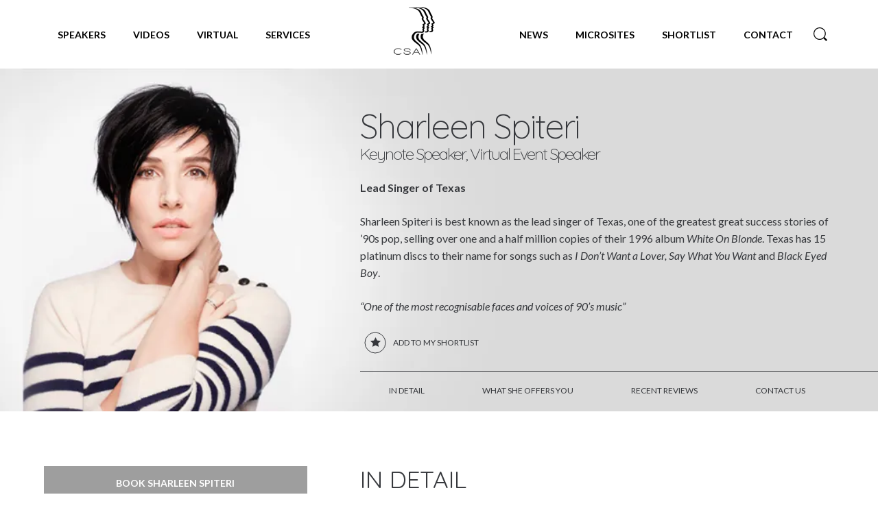

--- FILE ---
content_type: text/html; charset=UTF-8
request_url: https://www.speakers.co.uk/speakers/sharleen-spiteri/
body_size: 25577
content:
<!doctype html>
<html lang="en-GB">

<head>
    <meta charset="UTF-8">
<script>
var gform;gform||(document.addEventListener("gform_main_scripts_loaded",function(){gform.scriptsLoaded=!0}),document.addEventListener("gform/theme/scripts_loaded",function(){gform.themeScriptsLoaded=!0}),window.addEventListener("DOMContentLoaded",function(){gform.domLoaded=!0}),gform={domLoaded:!1,scriptsLoaded:!1,themeScriptsLoaded:!1,isFormEditor:()=>"function"==typeof InitializeEditor,callIfLoaded:function(o){return!(!gform.domLoaded||!gform.scriptsLoaded||!gform.themeScriptsLoaded&&!gform.isFormEditor()||(gform.isFormEditor()&&console.warn("The use of gform.initializeOnLoaded() is deprecated in the form editor context and will be removed in Gravity Forms 3.1."),o(),0))},initializeOnLoaded:function(o){gform.callIfLoaded(o)||(document.addEventListener("gform_main_scripts_loaded",()=>{gform.scriptsLoaded=!0,gform.callIfLoaded(o)}),document.addEventListener("gform/theme/scripts_loaded",()=>{gform.themeScriptsLoaded=!0,gform.callIfLoaded(o)}),window.addEventListener("DOMContentLoaded",()=>{gform.domLoaded=!0,gform.callIfLoaded(o)}))},hooks:{action:{},filter:{}},addAction:function(o,r,e,t){gform.addHook("action",o,r,e,t)},addFilter:function(o,r,e,t){gform.addHook("filter",o,r,e,t)},doAction:function(o){gform.doHook("action",o,arguments)},applyFilters:function(o){return gform.doHook("filter",o,arguments)},removeAction:function(o,r){gform.removeHook("action",o,r)},removeFilter:function(o,r,e){gform.removeHook("filter",o,r,e)},addHook:function(o,r,e,t,n){null==gform.hooks[o][r]&&(gform.hooks[o][r]=[]);var d=gform.hooks[o][r];null==n&&(n=r+"_"+d.length),gform.hooks[o][r].push({tag:n,callable:e,priority:t=null==t?10:t})},doHook:function(r,o,e){var t;if(e=Array.prototype.slice.call(e,1),null!=gform.hooks[r][o]&&((o=gform.hooks[r][o]).sort(function(o,r){return o.priority-r.priority}),o.forEach(function(o){"function"!=typeof(t=o.callable)&&(t=window[t]),"action"==r?t.apply(null,e):e[0]=t.apply(null,e)})),"filter"==r)return e[0]},removeHook:function(o,r,t,n){var e;null!=gform.hooks[o][r]&&(e=(e=gform.hooks[o][r]).filter(function(o,r,e){return!!(null!=n&&n!=o.tag||null!=t&&t!=o.priority)}),gform.hooks[o][r]=e)}});
</script>

    <style id="jetpack-boost-critical-css">@media all{@media only screen and (max-width:641px){.gform_wrapper.gravity-theme input:not([type=radio]):not([type=checkbox]):not([type=image]):not([type=file]){line-height:2;min-height:32px;}.gform_wrapper.gravity-theme textarea{line-height:1.5;}}.gform_wrapper.gravity-theme .gf_invisible{left:-9999px;position:absolute;visibility:hidden;}.gform_wrapper.gravity-theme .gform_hidden{display:none;}.gform_wrapper.gravity-theme .gfield textarea{width:100%;}.gform_wrapper.gravity-theme .gfield textarea.large{height:288px;}.gform_wrapper.gravity-theme .gfield input{max-width:100%;}.gform_wrapper.gravity-theme .gfield input.large{width:100%;}.gform_wrapper.gravity-theme *{box-sizing:border-box;}.gform_wrapper.gravity-theme .gform_fields{display:grid;grid-column-gap:2%;grid-row-gap:16px;grid-template-columns:repeat(12,1fr);grid-template-rows:repeat(auto-fill,auto);width:100%;}.gform_wrapper.gravity-theme .gfield{grid-column:1/-1;min-width:0;}.gform_wrapper.gravity-theme .gfield.gfield--width-full{grid-column:span 12;-ms-grid-column-span:12;}@media (max-width:640px){.gform_wrapper.gravity-theme .gform_fields{grid-column-gap:0;}.gform_wrapper.gravity-theme .gfield:not(.gfield--width-full){grid-column:1/-1;}}}@media all{.gform_wrapper.gravity-theme .gfield_label{display:inline-block;font-size:16px;font-weight:700;margin-bottom:8px;padding:0;}.gform_wrapper.gravity-theme .gfield_required{color:#c02b0a;display:inline-block;font-size:13.008px;padding-inline-start:.125em;}.gform_wrapper.gravity-theme .gfield_required .gfield_required_text{font-style:italic;font-weight:400;}.gform_wrapper.gravity-theme .gform_footer{display:flex;}.gform_wrapper.gravity-theme .gform_footer input{align-self:flex-end;}.gform_wrapper.gravity-theme .gform_footer .gform-button--width-full{text-align:center;width:100%;}.gform_wrapper.gravity-theme .gform_footer{margin:6px 0 0;padding:16px 0;}.gform_wrapper.gravity-theme .gform_footer input{margin-bottom:8px;}.gform_wrapper.gravity-theme .gform_footer input+input{margin-left:8px;}.gform_wrapper.gravity-theme input[type=email],.gform_wrapper.gravity-theme input[type=text],.gform_wrapper.gravity-theme textarea{font-size:15px;margin-bottom:0;margin-top:0;padding:8px;}}@media all{*,::after,::before{-webkit-box-sizing:border-box;box-sizing:border-box;}ul{padding:0;}blockquote,body,h1,h2,h3,li,p,ul{margin:0;}body{min-height:100vh;scroll-behavior:smooth;text-rendering:optimizeSpeed;line-height:1.5;-webkit-text-size-adjust:100%;}body,html{width:100vw;overflow-x:hidden;}ul{list-style:none;}a:not([class]){-webkit-text-decoration-skip:ink;text-decoration-skip-ink:auto;}img{max-width:100%;display:block;}button,input,textarea{font:inherit;}@media (prefers-reduced-motion:reduce){*{scroll-behavior:auto !important;}}html{font-size:16px;line-height:24px;font-family:Lato,Arial,sans-serif;color:#464646;padding:0;margin:0;text-rendering:auto;speak:none;font-style:normal;font-weight:400;font-variant:normal;text-transform:none;-webkit-font-smoothing:antialiased;-moz-osx-font-smoothing:grayscale;background:#fff;scroll-behavior:smooth;}body{margin:0;padding:0;}header,main{display:block;}main{overflow:hidden;}h1,h2,h3,p{color:#36383c;margin-bottom:24px;line-height:1.1;}h1{font-family:Quicksand,sans-serif;font-size:3.125rem;font-weight:300;letter-spacing:-2px;text-transform:uppercase;}@media only screen and (max-width:768px){h1{font-size:2rem;line-height:2.5rem;}}h2{font-family:Quicksand,sans-serif;font-size:2.1875rem;line-height:1.1;text-transform:uppercase;font-weight:400;}@media only screen and (max-width:768px){h2{font-size:1.5625rem;}}h3{font-family:Quicksand,sans-serif;font-size:1.25rem;text-transform:uppercase;line-height:1.1;}@media only screen and (max-width:768px){h3{font-size:1.2rem;}}p{font-family:Lato,Arial,sans-serif;font-size:1rem;line-height:1.6;}.underline{position:relative;margin-bottom:60px;display:block;}.underline:after{content:" ";position:relative;bottom:-20px;left:0;display:block;height:3px;width:34px;background-color:#bbbaba;}a{text-decoration:none;color:#000;font-weight:700;}ul{margin-bottom:25px;}ul li{position:relative;padding-left:20px;}ul li:before{content:"+";position:absolute;top:0;left:0;width:1.25rem;text-align:left;}ul.bullet-list{list-style-type:circle;margin:0 0 35px 20px;}ul.bullet-list li{padding:0;margin:0;}ul.bullet-list li:before{display:none;}img{width:100%;height:auto;}.btn{display:inline-block;vertical-align:middle;margin:0;font-family:inherit;padding:1rem 1.5rem;-webkit-appearance:none;border-radius:0;font-size:.875rem;line-height:1;text-align:center;background-color:rgba(0,0,0,0);border:2px solid #464646;color:#464646;text-transform:uppercase;font-weight:700;}.btn--solid{background:#9e9e9e;border-color:#9e9e9e;color:#fff;width:auto;}.shortlist-button{border:0;background:rgba(0,0,0,0);display:-webkit-box;display:-ms-flexbox;display:flex;text-transform:uppercase;font-size:.75rem;font-family:Gotham,Lato,Arial,sans-serif;color:#36383c;}.shortlist-button svg{margin-right:10px;}.shortlist-button svg .cls-1{stroke:#36383c;fill:none;}.shortlist-button svg .cls-2{fill-rule:evenodd;fill:#36383c;}.shortlist-button span{display:-webkit-box;display:-ms-flexbox;display:flex;-webkit-box-pack:center;-ms-flex-pack:center;justify-content:center;-webkit-box-orient:vertical;-webkit-box-direction:normal;-ms-flex-direction:column;flex-direction:column;height:32px;}form label{display:block;width:100%;color:#bababa;font-size:.75rem;font-weight:700;line-height:1;text-transform:uppercase;padding:0 0 10px;}input,textarea{border:2px solid transparent;border-bottom:2px solid #d7d7d7;padding:10px 20px;display:block;width:100%;font-weight:700;color:#7d7f82;}textarea{background-color:#f8f8f8;border-color:#d7d7d7;}.skip-link:not(:focus):not(:hover){-webkit-transform:translateY(-4em);transform:translateY(-4em);opacity:0;}.skip-link{margin:0 auto;position:absolute;z-index:20;left:0;right:0;top:0;padding:8px;width:100%;opacity:1;text-align:center;}.anchor{position:absolute;top:-150px;}.animate{opacity:0;}.gform_wrapper.gravity-theme .gfield_label{font-size:.75rem !important;}.gform_wrapper.gravity-theme .gform_footer input{width:auto;background-color:#9e9e9e;border-bottom:0;color:#fff;text-transform:uppercase;}.wrapper{max-width:1300px;width:90%;display:block;margin:0 auto;position:relative;}@media only screen and (max-width:1280px){.wrapper{max-width:1180px;}}@media only screen and (max-width:1024px){.wrapper{max-width:924px;}}@media only screen and (max-width:768px){.wrapper{max-width:auto;}}.header{position:fixed;left:0;top:0;width:100%;z-index:1000;height:100px;background-color:#fff;padding-top:10px;}@media only screen and (max-width:1140px){.header{-webkit-box-shadow:0 4px 9px rgba(0,0,0,.4);box-shadow:0 4px 9px rgba(0,0,0,.4);padding:5px 0;height:65px;width:100vw;}}.header__space{height:100px;}@media only screen and (max-width:1140px){.header__space{height:65px;}}.header__logo{background-image:url("https://www.speakers.co.uk/wp-content/themes/speakers/src/images/site-logo.png");height:70px;width:62px;background-repeat:no-repeat;background-size:contain;margin-bottom:-10px;}@media only screen and (max-width:1140px){.header__logo{height:50px;}}.menu-main-menu-left-container,.menu-main-menu-right-container{display:-webkit-box;display:-ms-flexbox;display:flex;-webkit-box-pack:center;-ms-flex-pack:center;justify-content:center;-webkit-box-orient:vertical;-webkit-box-direction:normal;-ms-flex-direction:column;flex-direction:column;-webkit-box-align:start;-ms-flex-align:start;align-items:flex-start;}@media only screen and (max-width:1140px){.menu-main-menu-left-container,.menu-main-menu-right-container{display:none;}}.menu-main-menu-left-container ul,.menu-main-menu-right-container ul{list-style-type:none;margin:20px 0 0;display:-webkit-box;display:-ms-flexbox;display:flex;-ms-flex-wrap:wrap;flex-wrap:wrap;}.menu-main-menu-left-container ul li,.menu-main-menu-right-container ul li{margin:0;padding:0;display:-webkit-box;display:-ms-flexbox;display:flex;-webkit-box-pack:center;-ms-flex-pack:center;justify-content:center;-webkit-box-orient:vertical;-webkit-box-direction:normal;-ms-flex-direction:column;flex-direction:column;-webkit-box-align:start;-ms-flex-align:start;align-items:flex-start;position:initial;}.menu-main-menu-left-container ul li.current-menu-parent a{color:#0d83c6;}.menu-main-menu-left-container ul li:before,.menu-main-menu-right-container ul li:before{display:none;}.menu-main-menu-left-container ul li a,.menu-main-menu-right-container ul li a{font-weight:700;display:block;color:#000;text-decoration:none;position:relative;font-family:Lato,Arial,sans-serif;text-transform:uppercase;font-size:.875rem;padding:10px 20px 20px;height:70px;}.menu-main-menu-left-container ul .sub-menu{position:absolute;top:70px;left:0;background:#f8f8f8;width:100%;padding:20px;-webkit-columns:5;-moz-columns:5;columns:5;opacity:0;display:none;}.menu-main-menu-left-container ul .sub-menu li{margin-bottom:14px;}.menu-main-menu-left-container ul .sub-menu li a{text-transform:none;padding:0;height:auto;line-height:1;}.open-button{display:none;}@media only screen and (max-width:1140px){.open-button{border:none;background:rgba(0,0,0,0);display:block;width:40px;height:36px;-webkit-transform:rotate(0);transform:rotate(0);position:absolute;z-index:9999;top:12px;right:0;}}.open-button span{display:block;position:absolute;height:2px;width:100%;background:#000;border-radius:2px;opacity:1;left:0;-webkit-transform:rotate(0);transform:rotate(0);}.open-button span:nth-child(2){top:0;-webkit-transform-origin:left center;transform-origin:left center;}.open-button span:nth-child(3){top:12px;-webkit-transform-origin:left center;transform-origin:left center;}.open-button span:nth-child(4){top:24px;-webkit-transform-origin:left center;transform-origin:left center;}.speaker__hero{height:603px;background-size:cover;background-position:left 20% center;position:relative;overflow:hidden;}@media only screen and (max-width:1280px){.speaker__hero{height:500px;}}@media only screen and (max-width:768px){.speaker__hero{background-image:none !important;height:auto;}}.speaker__hero h1{text-transform:none;}.speaker__hero h1 span.speaker__types{display:block;font-size:1.5rem;text-transform:capitalize;}@media only screen and (max-width:1024px){.speaker__hero h1{font-size:2.6rem;}}.speaker__hero .wrapper{display:-webkit-box;display:-ms-flexbox;display:flex;-webkit-box-pack:end;-ms-flex-pack:end;justify-content:flex-end;position:initial;height:100%;}.speaker__hero-inner{width:60%;max-width:50rem;padding:3.5rem 0 2.5rem 0;}@media only screen and (max-width:768px){.speaker__hero-inner{width:100%;}}.speaker__nav{display:-webkit-box;display:-ms-flexbox;display:flex;position:absolute;bottom:1px;max-width:60%;width:100%;margin:0;}@media only screen and (max-width:1150px){.speaker__nav{left:0;right:0;max-width:none;-webkit-box-pack:center;-ms-flex-pack:center;justify-content:center;}}@media only screen and (max-width:768px){.speaker__nav{display:none;}}.speaker__nav:before{content:"";position:absolute;top:0;width:200%;border-top:1px solid #36383c;}.speaker__nav li{font-size:.75rem;text-transform:uppercase;margin:0;padding:0;-webkit-box-flex:1;-ms-flex:1 1 auto;flex:1 1 auto;}.speaker__nav li a{font-weight:400;padding:1.125rem .325rem 1.25rem;display:block;border-top:2px solid transparent;text-align:center;color:#36383c;}.speaker__nav li:before{display:none;}.speaker__mobile-image{display:none;}@media only screen and (max-width:768px){.speaker__mobile-image{height:300px;display:block;background-size:cover;background-position:left center;}}.speaker__review-modal{display:none;position:fixed;top:0;bottom:0;left:0;right:0;background-color:rgba(37,37,37,.8);z-index:99999;-webkit-box-align:center;-ms-flex-align:center;align-items:center;-webkit-box-pack:center;-ms-flex-pack:center;justify-content:center;-webkit-box-orient:vertical;-webkit-box-direction:normal;-ms-flex-direction:column;flex-direction:column;}.speaker__review-modal__inner{max-width:450px;position:relative;display:-webkit-box;display:-ms-flexbox;display:flex;-webkit-box-align:center;-ms-flex-align:center;align-items:center;-webkit-box-pack:center;-ms-flex-pack:center;justify-content:center;-webkit-box-orient:vertical;-webkit-box-direction:normal;-ms-flex-direction:column;flex-direction:column;}.speaker__review-modal h2{color:#fff;text-align:center;}.speaker__review-modal label{color:#fff;}.speaker__review-modal textarea{resize:none;height:175px !important;}.speaker__review-modal .close{-ms-flex-item-align:end;align-self:flex-end;background:0 0;color:#fff;border:none;margin-bottom:1rem;}.speaker__review-modal form input.gform_button{display:block;width:100% !important;}.speaker__role{font-weight:700;}.speaker__intro p,.speaker__intro-quote p,.speaker__role{font-size:1.125rem;}@media only screen and (max-width:1280px){.speaker__intro p,.speaker__intro-quote p,.speaker__role{font-size:1rem;}}.speaker__intro-quote p{font-style:italic;}.speaker__flex{display:-webkit-box;display:-ms-flexbox;display:flex;padding:5rem 0 4rem;-webkit-box-pack:justify;-ms-flex-pack:justify;justify-content:space-between;-ms-flex-wrap:wrap;flex-wrap:wrap;}@media only screen and (max-width:768px){.speaker__flex{padding-top:0;}}.speaker__sidebar{width:33.333%;}@media only screen and (max-width:768px){.speaker__sidebar{width:100%;margin-bottom:4rem;}}.speaker__sidebar .btn{display:block;margin-bottom:40px;}.speaker__sidebar h2{font-size:1rem;font-weight:700;}.speaker__sidebar ul.bullet-list li{padding-bottom:.5rem;}.speaker__content{width:60%;}@media only screen and (max-width:768px){.speaker__content{width:100%;}}.speaker__content .underline{margin-bottom:50px;}.speaker__content p{color:#7d7f82;}.speaker-videos .video-thumb.is-hidden{display:none;}.speaker-videos .video-thumb__title{margin:.4rem 0 .2rem;}.speaker-videos .video-thumb img{height:140px;-o-object-fit:cover;object-fit:cover;}.search-form__liveresults{position:absolute;top:100%;left:0;width:75%;z-index:99;}.main-menu{display:-webkit-box;display:-ms-flexbox;display:flex;-webkit-box-pack:justify;-ms-flex-pack:justify;justify-content:space-between;}.main-menu .menu-main-menu-left-container{-webkit-box-ordinal-group:2;-ms-flex-order:1;order:1;}.main-menu .menu-main-menu-right-container{-webkit-box-ordinal-group:4;-ms-flex-order:3;order:3;}.main-menu .header__logo{-webkit-box-ordinal-group:3;-ms-flex-order:2;order:2;}.mobile-menu{visibility:hidden;opacity:0;position:fixed;z-index:100000;top:65px;left:0;width:100%;height:100%;background:#fff;padding:0 0 100px;overflow:scroll;}.mobile-menu ul li{padding:0;margin:0;}.mobile-menu ul li.menu-item-has-children a::after{content:"";position:absolute;right:30px;top:50%;-webkit-transform:translateY(-50%) rotate(90deg);transform:translateY(-50%) rotate(90deg);background-image:url("https://www.speakers.co.uk/wp-content/themes/speakers/assets/img/chevron-right-regular.svg");background-size:contain;background-repeat:no-repeat;background-position:center;width:15px;height:15px;}.mobile-menu ul li a{display:block;padding:10px 20px;border-bottom:1px solid #d7d7d7;position:relative;}.mobile-menu ul li:before{display:none;}.mobile-menu ul li .sub-menu{background:#f8f8f8;margin-bottom:0;padding:10px 30px;border-bottom:1px solid #d7d7d7;-webkit-columns:2;-moz-columns:2;columns:2;display:none;}.mobile-menu ul li .sub-menu li a{border-bottom:0;padding:8px 0;font-size:.875rem;}.mobile-menu ul li .sub-menu li a:after{display:none;}.header-search{position:relative;height:30px;margin-top:5px !important;overflow:hidden;}.header-search a{display:block !important;width:20px !important;height:20px !important;text-indent:-9999px;position:absolute;top:0;left:0;background-image:url("https://www.speakers.co.uk/wp-content/themes/speakers/assets/img/search.svg");background-repeat:no-repeat;background-size:50%;background-position:center center;}.header-search--mobile{display:none;}@media only screen and (max-width:1140px){.header-search--mobile{display:block;position:absolute;top:15px;right:70px;border:0;background-color:rgba(0,0,0,0);}}.site-search{position:fixed;top:100px;bottom:0;left:0;z-index:1000;display:block;width:100%;padding-top:0;opacity:0;visibility:hidden;overflow:hidden;}@media only screen and (max-width:1140px){.site-search{top:60px;}}.site-search__input-wrap{background-color:#ebebeb;height:49px;opacity:0;}.site-search form{position:absolute;top:0;left:0;z-index:2;display:block;width:100%;background-color:#ebebeb;-webkit-transform:translateX(-100%);transform:translateX(-100%);}.site-search form input{border-radius:0;background-color:rgba(0,0,0,0);height:3rem;padding:0 2rem 0 3rem;margin:0;width:100%;outline:0;border:1px solid transparent;}.site-search form button.search-icon{background-image:url("https://www.speakers.co.uk/wp-content/themes/speakers/assets/img/search.svg");background-position:center center;background-repeat:no-repeat;background-size:contain;border:0;position:absolute;float:left;width:21px;height:21px;top:0;bottom:0;left:10px;margin:auto;}.site-search .search-content{position:relative;background-color:#fff;height:calc(100% - 48px);max-height:0;overflow:hidden;}.search-tabs{display:-webkit-box;display:-ms-flexbox;display:flex;-webkit-box-pack:justify;-ms-flex-pack:justify;justify-content:space-between;padding-top:2rem;}.search-tabs__col{width:48%;}.search-tabs__col h2{font-size:.8125rem;text-align:left;border-bottom:1px solid #d8d8d8;text-transform:uppercase;font-weight:700;padding:1.5rem 0;text-decoration:none;margin-bottom:1.875rem;}.search-tabs ul{border-left:1px solid #d8d8d8;padding-left:1rem;}.search-tabs ul li{padding:0 0 1rem;margin:0;}.search-tabs ul li p{margin-bottom:0;}.search-tabs ul li:before{display:none;}.mobile-footer-bar{display:none;position:fixed;bottom:0;width:100%;max-width:100vw;max-height:70px;height:70px;z-index:50000;}@media only screen and (max-width:768px){.mobile-footer-bar{display:block;}}.mobile-footer-bar ul{list-style-type:none;width:100%;height:100%;padding:0;margin:0;display:-webkit-box;display:-ms-flexbox;display:flex;}.mobile-footer-bar ul a{text-decoration:none;}.mobile-footer-bar ul li{width:25%;display:inline-block;text-align:center;padding:0;height:100%;}.mobile-footer-bar ul li:before{display:none;}.mobile-footer-bar ul li a{padding:10px;display:block;background-color:#f8f8f8;color:#36383c;font-size:.8rem;height:100%;}.mobile-footer-bar ul img{display:block;margin-right:auto;margin-left:auto;max-height:28px;max-width:28px;}.hidden{border:0;clip:rect(0 0 0 0);height:1px;margin:-1px;overflow:hidden;padding:0;position:absolute;width:1px;}}</style><meta name='robots' content='index, follow, max-image-preview:large, max-snippet:-1, max-video-preview:-1' />

	<!-- This site is optimized with the Yoast SEO Premium plugin v25.3.1 (Yoast SEO v26.7) - https://yoast.com/wordpress/plugins/seo/ -->
	<title>Sharleen Spiteri Speaker | Speaker Agent | Celebrity Speakers Ltd</title>
	<meta name="description" content="Sharleen Spiteri Speaker, Texas Lead Singer - Available for speeches with Celebrity Speakers Ltd" />
	<link rel="canonical" href="https://www.speakers.co.uk/speakers/sharleen-spiteri/" />
	<meta property="og:locale" content="en_GB" />
	<meta property="og:type" content="article" />
	<meta property="og:title" content="Sharleen Spiteri" />
	<meta property="og:description" content="Sharleen Spiteri Speaker, Texas Lead Singer - Available for speeches with Celebrity Speakers Ltd" />
	<meta property="og:url" content="https://www.speakers.co.uk/speakers/sharleen-spiteri/" />
	<meta property="og:site_name" content="CSA Celebrity Speakers | Global Speaker Bureau" />
	<meta property="article:modified_time" content="2025-09-12T09:25:26+00:00" />
	<meta name="twitter:card" content="summary_large_image" />
	<meta name="twitter:site" content="@CSASpeakers_UK" />
	<meta name="twitter:label1" content="Estimated reading time" />
	<meta name="twitter:data1" content="3 minutes" />
	<script type="application/ld+json" class="yoast-schema-graph">{"@context":"https://schema.org","@graph":[{"@type":["WebPage","ProfilePage"],"@id":"https://www.speakers.co.uk/speakers/sharleen-spiteri/","url":"https://www.speakers.co.uk/speakers/sharleen-spiteri/","name":"Sharleen Spiteri Speaker | Speaker Agent | Celebrity Speakers Ltd","isPartOf":{"@id":"https://www.speakers.co.uk/#website"},"datePublished":"2017-01-19T13:49:14+00:00","dateModified":"2025-09-12T09:25:26+00:00","description":"Sharleen Spiteri Speaker, Texas Lead Singer - Available for speeches with Celebrity Speakers Ltd","breadcrumb":{"@id":"https://www.speakers.co.uk/speakers/sharleen-spiteri/#breadcrumb"},"inLanguage":"en-GB","potentialAction":[{"@type":"ReadAction","target":["https://www.speakers.co.uk/speakers/sharleen-spiteri/"]}],"hasPart":[{"@type":"WebPageElement","name":"Quote","text":"&#8220;One of the most recognisable faces and voices of 90&#8217;s music&#8221;"},{"@type":"WebPageElement","name":"In detail","text":"After 20 years with the band Sharleen decided it was time to go solo. Sharleen wrote and self-produced her debut album Melody, released in 2008, and her second album The Movie Songbook, released in 2010. Her solo albums are vintage in flavour with a contemporary spirit. After a long standing successful music career, Sharleen was selected as a judge for Sky&#8217;s Must Be The Music. In her own words she&#8217;s &#8220;a firm believer that every time you sit down to write a song you should try to write a hit record&#8221;."},{"@type":"WebPageElement","name":"How they present","text":"With her charismatic personality and interesting background, Sharleen Spiteri is in great demand as an after dinner speaker or host across the globe."},{"@type":"WebPageElement","name":"What they offer you","text":"Sharleen Spiteri is a versatile and relaxed performer and in great demand as a presenter and host at prestigious events around the UK and overseas. Sharleen offers audiences an insight into the music business and has plenty of tales to share from her wide and varied career."},{"@type":"WebPageElement","name":"How to book","text":"Ready to secure an exceptional speaker for your upcoming event? Our booking process is designed to be simple and efficient, ensuring a smooth experience from start to finish. Simply phone or email us to take the next step. Let&#8217;s make your event a success together."},{"@type":"WebPageElement","name":"Want to know more?","text":"Curious about what this speaker or our other experts can bring to your next event? We&#8217;re here to help you find the perfect fit to inspire, inform, and engage your audience. Give us a call on +44 (0)1628 601 400 or send us an email to hello@speakers.co.uk to find out how we can help make your event an outstanding success. Please contact us for information on speaker fees and booking availability."}],"mainEntity":{"@id":"https://www.speakers.co.uk/speakers/sharleen-spiteri/#person"},"about":[{"@type":"Thing","@id":"https://www.speakers.co.uk/category/after-dinner/","name":"After Dinner Speakers","description":"Book an after dinner speaker for your event with CSA. Entertain, engage, and inspire your audience with memorable stories and humour."},{"@type":"Thing","@id":"https://www.speakers.co.uk/category/award-hosts/","name":"Award Hosts &amp; Presenters","description":"Book an award host for your event with CSA Celebrity Speakers. Ensure a seamless and engaging experience with professional hosts who captivate audiences."},{"@type":"Thing","@id":"https://www.speakers.co.uk/category/creativity/","name":"Creativity Speakers","description":"Book a creativity speaker for your event with CSA. Inspire your audience to think differently, innovate boldly, and unlock new possibilities."},{"@type":"Thing","@id":"https://www.speakers.co.uk/category/innovation-creativity/","name":"Innovation &amp; Creativity Speakers","description":"Book an innovation and creativity speaker for your event with CSA. Discover how to spark fresh ideas and embrace transformative thinking."},{"@type":"Thing","@id":"https://www.speakers.co.uk/category/inspirational-speakers/","name":"Inspirational Speakers","description":"Book an inspirational speakers for your event with CSA. Energise your audience with stories and strategies that inspire action and growth."},{"@type":"Thing","@id":"https://www.speakers.co.uk/category/music-performers/","name":"Music Performers","description":"Book a music performer for your event with CSA. Add unforgettable entertainment with captivating live performances."}],"keywords":"After Dinner Speakers, Award Hosts &amp; Presenters, Creativity Speakers, Innovation &amp; Creativity Speakers, Inspirational Speakers, Music Performers"},{"@type":"BreadcrumbList","@id":"https://www.speakers.co.uk/speakers/sharleen-spiteri/#breadcrumb","itemListElement":[{"@type":"ListItem","position":1,"name":"Home","item":"https://www.speakers.co.uk/"},{"@type":"ListItem","position":2,"name":"Sharleen Spiteri"}]},{"@type":"WebSite","@id":"https://www.speakers.co.uk/#website","url":"https://www.speakers.co.uk/","name":"CSA Celebrity Speakers | Global Speaker Bureau","description":"Book Keynote, Motivational Speakers","publisher":{"@id":"https://www.speakers.co.uk/#organization"},"potentialAction":[{"@type":"SearchAction","target":{"@type":"EntryPoint","urlTemplate":"https://www.speakers.co.uk/?s={search_term_string}"},"query-input":{"@type":"PropertyValueSpecification","valueRequired":true,"valueName":"search_term_string"}}],"inLanguage":"en-GB"},{"@type":"Organization","@id":"https://www.speakers.co.uk/#organization","name":"Celebrity Speakers Ltd","alternateName":"CSA","url":"https://www.speakers.co.uk/","logo":{"@type":"ImageObject","inLanguage":"en-GB","@id":"https://www.speakers.co.uk/#/schema/logo/image/","url":"https://i0.wp.com/www.speakers.co.uk/wp-content/uploads/2016/08/site-logo.png?fit=100%2C116&quality=80&ssl=1","contentUrl":"https://i0.wp.com/www.speakers.co.uk/wp-content/uploads/2016/08/site-logo.png?fit=100%2C116&quality=80&ssl=1","width":100,"height":116,"caption":"Celebrity Speakers Ltd"},"image":{"@id":"https://www.speakers.co.uk/#/schema/logo/image/"},"sameAs":["https://x.com/CSASpeakers_UK"],"mainEntityOfPage":{"@id":"https://www.speakers.co.uk/speakers/sharleen-spiteri/"},"description":"With unrivalled global reach and deep industry knowledge, we’ve built a reputation for excellence, curating bespoke speaker solutions tailored to every audience. More than just speaker specialists, we are trusted advisors, committed to delivering life changing experiences that empower organisations and their people.","email":"hello@speakers.co.uk","telephone":"+44 (0)1628 601 400"},{"@type":"Person","@id":"https://www.speakers.co.uk/speakers/sharleen-spiteri/#person","name":"Sharleen Spiteri","image":{"@type":"ImageObject","url":"https://i0.wp.com/www.speakers.co.uk/wp-content/uploads/speakerthumbnails/7393.jpg?fit=264%2C205&quality=89&ssl=1"},"gender":"Female","jobTitle":"Lead Singer of Texas","description":"Sharleen Spiteri is best known as the lead singer of Texas, one of the greatest great success stories of &#8217;90s pop, selling over one and a half million copies of their 1996 album White On Blonde. Texas has 15 platinum discs to their name for songs such as I Don&#8217;t Want a Lover, Say What You Want and Black Eyed Boy.","knowsAbout":["Inspiration","Creativity","Life and Times of Sharleen Spiteri"],"disambiguatingDescription":"inspiration; creativity; life and times of sharleen spiteri; speaker","knowsLanguage":["English"],"makesOffer":{"@type":"Offer","priceCurrency":"GBP","url":"https://www.speakers.co.uk/speakers/sharleen-spiteri/","additionalProperty":[{"@type":"PropertyValue","name":"Fee range","value":"£12,500–£20,000"}],"priceSpecification":{"@type":"PriceSpecification","priceCurrency":"GBP","minPrice":12500,"maxPrice":20000}},"hasOccupation":{"@type":"Occupation","name":"Keynote Speaker","occupationalCategory":"Public Speaking","description":"Sharleen Spiteri is a versatile and relaxed performer and in great demand as a presenter and host at prestigious events around the UK and overseas. Sharleen offers audiences an insight into the music business and has plenty of tales to share from her wide and varied career."},"subjectOf":[{"@type":"VideoObject","name":"Sharleen Spiteri","description":"Sharleen Spiteri is best known as the lead singer of Texas, one of the greatest great success stories of &#8217;90s pop, selling over one and a half million copies of their 1996 album White On Blonde. Texas has 15 platinum discs to their name for songs such as I Don&#8217;t Want…","url":"https://www.youtube.com/watch?v=99NsTgf9yZw","embedUrl":"https://www.youtube.com/embed/99NsTgf9yZw","thumbnailUrl":"https://i0.wp.com/www.speakers.co.uk/wp-content/uploads/speakerthumbnails/7393.jpg?fit=264%2C205&quality=89&ssl=1","uploadDate":"2017-01-19T13:49:14+00:00"}]},{"@type":"Service","@id":"https://www.speakers.co.uk/speakers/sharleen-spiteri/#speaking-service","name":"Sharleen Spiteri speaking services","serviceType":"Keynote speaking","category":["Professional speaking services","After Dinner Speakers","Award Hosts &amp; Presenters","Creativity Speakers","Innovation &amp; Creativity Speakers","Inspirational Speakers","Music Performers"],"provider":{"@id":"https://www.speakers.co.uk/speakers/sharleen-spiteri/#person","@type":"Person"},"url":"https://www.speakers.co.uk/speakers/sharleen-spiteri/","description":"Sharleen Spiteri is a versatile and relaxed performer and in great demand as a presenter and host at prestigious events around the UK and overseas. Sharleen offers audiences an insight into the music business and has plenty of tales to share from her wide and varied career.","alternateName":"Sharleen Spiteri speaking services","offers":{"@type":"Offer","priceCurrency":"GBP","url":"https://www.speakers.co.uk/speakers/sharleen-spiteri/","additionalProperty":[{"@type":"PropertyValue","name":"Fee range","value":"£12,500–£20,000"}],"priceSpecification":{"@type":"PriceSpecification","priceCurrency":"GBP","minPrice":12500,"maxPrice":20000}}}]}</script>
	<!-- / Yoast SEO Premium plugin. -->


<link rel='dns-prefetch' href='//client.crisp.chat' />
<link rel='dns-prefetch' href='//cdnjs.cloudflare.com' />
<link rel='dns-prefetch' href='//platform-api.sharethis.com' />
<link rel='dns-prefetch' href='//www.google.com' />
<link rel='dns-prefetch' href='//www.googletagmanager.com' />
<link rel='preconnect' href='//i0.wp.com' />
<link rel="alternate" title="oEmbed (JSON)" type="application/json+oembed" href="https://www.speakers.co.uk/wp-json/oembed/1.0/embed?url=https%3A%2F%2Fwww.speakers.co.uk%2Fspeakers%2Fsharleen-spiteri%2F" />
<link rel="alternate" title="oEmbed (XML)" type="text/xml+oembed" href="https://www.speakers.co.uk/wp-json/oembed/1.0/embed?url=https%3A%2F%2Fwww.speakers.co.uk%2Fspeakers%2Fsharleen-spiteri%2F&#038;format=xml" />
		<style>
			.lazyload,
			.lazyloading {
				max-width: 100%;
			}
		</style>
		<style id='wp-img-auto-sizes-contain-inline-css'>
img:is([sizes=auto i],[sizes^="auto," i]){contain-intrinsic-size:3000px 1500px}
/*# sourceURL=wp-img-auto-sizes-contain-inline-css */
</style>
<style id='wp-block-library-inline-css'>
:root{--wp-block-synced-color:#7a00df;--wp-block-synced-color--rgb:122,0,223;--wp-bound-block-color:var(--wp-block-synced-color);--wp-editor-canvas-background:#ddd;--wp-admin-theme-color:#007cba;--wp-admin-theme-color--rgb:0,124,186;--wp-admin-theme-color-darker-10:#006ba1;--wp-admin-theme-color-darker-10--rgb:0,107,160.5;--wp-admin-theme-color-darker-20:#005a87;--wp-admin-theme-color-darker-20--rgb:0,90,135;--wp-admin-border-width-focus:2px}@media (min-resolution:192dpi){:root{--wp-admin-border-width-focus:1.5px}}.wp-element-button{cursor:pointer}:root .has-very-light-gray-background-color{background-color:#eee}:root .has-very-dark-gray-background-color{background-color:#313131}:root .has-very-light-gray-color{color:#eee}:root .has-very-dark-gray-color{color:#313131}:root .has-vivid-green-cyan-to-vivid-cyan-blue-gradient-background{background:linear-gradient(135deg,#00d084,#0693e3)}:root .has-purple-crush-gradient-background{background:linear-gradient(135deg,#34e2e4,#4721fb 50%,#ab1dfe)}:root .has-hazy-dawn-gradient-background{background:linear-gradient(135deg,#faaca8,#dad0ec)}:root .has-subdued-olive-gradient-background{background:linear-gradient(135deg,#fafae1,#67a671)}:root .has-atomic-cream-gradient-background{background:linear-gradient(135deg,#fdd79a,#004a59)}:root .has-nightshade-gradient-background{background:linear-gradient(135deg,#330968,#31cdcf)}:root .has-midnight-gradient-background{background:linear-gradient(135deg,#020381,#2874fc)}:root{--wp--preset--font-size--normal:16px;--wp--preset--font-size--huge:42px}.has-regular-font-size{font-size:1em}.has-larger-font-size{font-size:2.625em}.has-normal-font-size{font-size:var(--wp--preset--font-size--normal)}.has-huge-font-size{font-size:var(--wp--preset--font-size--huge)}.has-text-align-center{text-align:center}.has-text-align-left{text-align:left}.has-text-align-right{text-align:right}.has-fit-text{white-space:nowrap!important}#end-resizable-editor-section{display:none}.aligncenter{clear:both}.items-justified-left{justify-content:flex-start}.items-justified-center{justify-content:center}.items-justified-right{justify-content:flex-end}.items-justified-space-between{justify-content:space-between}.screen-reader-text{border:0;clip-path:inset(50%);height:1px;margin:-1px;overflow:hidden;padding:0;position:absolute;width:1px;word-wrap:normal!important}.screen-reader-text:focus{background-color:#ddd;clip-path:none;color:#444;display:block;font-size:1em;height:auto;left:5px;line-height:normal;padding:15px 23px 14px;text-decoration:none;top:5px;width:auto;z-index:100000}html :where(.has-border-color){border-style:solid}html :where([style*=border-top-color]){border-top-style:solid}html :where([style*=border-right-color]){border-right-style:solid}html :where([style*=border-bottom-color]){border-bottom-style:solid}html :where([style*=border-left-color]){border-left-style:solid}html :where([style*=border-width]){border-style:solid}html :where([style*=border-top-width]){border-top-style:solid}html :where([style*=border-right-width]){border-right-style:solid}html :where([style*=border-bottom-width]){border-bottom-style:solid}html :where([style*=border-left-width]){border-left-style:solid}html :where(img[class*=wp-image-]){height:auto;max-width:100%}:where(figure){margin:0 0 1em}html :where(.is-position-sticky){--wp-admin--admin-bar--position-offset:var(--wp-admin--admin-bar--height,0px)}@media screen and (max-width:600px){html :where(.is-position-sticky){--wp-admin--admin-bar--position-offset:0px}}

/*# sourceURL=wp-block-library-inline-css */
</style><style id='global-styles-inline-css'>
:root{--wp--preset--aspect-ratio--square: 1;--wp--preset--aspect-ratio--4-3: 4/3;--wp--preset--aspect-ratio--3-4: 3/4;--wp--preset--aspect-ratio--3-2: 3/2;--wp--preset--aspect-ratio--2-3: 2/3;--wp--preset--aspect-ratio--16-9: 16/9;--wp--preset--aspect-ratio--9-16: 9/16;--wp--preset--color--black: #000000;--wp--preset--color--cyan-bluish-gray: #abb8c3;--wp--preset--color--white: #ffffff;--wp--preset--color--pale-pink: #f78da7;--wp--preset--color--vivid-red: #cf2e2e;--wp--preset--color--luminous-vivid-orange: #ff6900;--wp--preset--color--luminous-vivid-amber: #fcb900;--wp--preset--color--light-green-cyan: #7bdcb5;--wp--preset--color--vivid-green-cyan: #00d084;--wp--preset--color--pale-cyan-blue: #8ed1fc;--wp--preset--color--vivid-cyan-blue: #0693e3;--wp--preset--color--vivid-purple: #9b51e0;--wp--preset--gradient--vivid-cyan-blue-to-vivid-purple: linear-gradient(135deg,rgb(6,147,227) 0%,rgb(155,81,224) 100%);--wp--preset--gradient--light-green-cyan-to-vivid-green-cyan: linear-gradient(135deg,rgb(122,220,180) 0%,rgb(0,208,130) 100%);--wp--preset--gradient--luminous-vivid-amber-to-luminous-vivid-orange: linear-gradient(135deg,rgb(252,185,0) 0%,rgb(255,105,0) 100%);--wp--preset--gradient--luminous-vivid-orange-to-vivid-red: linear-gradient(135deg,rgb(255,105,0) 0%,rgb(207,46,46) 100%);--wp--preset--gradient--very-light-gray-to-cyan-bluish-gray: linear-gradient(135deg,rgb(238,238,238) 0%,rgb(169,184,195) 100%);--wp--preset--gradient--cool-to-warm-spectrum: linear-gradient(135deg,rgb(74,234,220) 0%,rgb(151,120,209) 20%,rgb(207,42,186) 40%,rgb(238,44,130) 60%,rgb(251,105,98) 80%,rgb(254,248,76) 100%);--wp--preset--gradient--blush-light-purple: linear-gradient(135deg,rgb(255,206,236) 0%,rgb(152,150,240) 100%);--wp--preset--gradient--blush-bordeaux: linear-gradient(135deg,rgb(254,205,165) 0%,rgb(254,45,45) 50%,rgb(107,0,62) 100%);--wp--preset--gradient--luminous-dusk: linear-gradient(135deg,rgb(255,203,112) 0%,rgb(199,81,192) 50%,rgb(65,88,208) 100%);--wp--preset--gradient--pale-ocean: linear-gradient(135deg,rgb(255,245,203) 0%,rgb(182,227,212) 50%,rgb(51,167,181) 100%);--wp--preset--gradient--electric-grass: linear-gradient(135deg,rgb(202,248,128) 0%,rgb(113,206,126) 100%);--wp--preset--gradient--midnight: linear-gradient(135deg,rgb(2,3,129) 0%,rgb(40,116,252) 100%);--wp--preset--font-size--small: 13px;--wp--preset--font-size--medium: 20px;--wp--preset--font-size--large: 36px;--wp--preset--font-size--x-large: 42px;--wp--preset--spacing--20: 0.44rem;--wp--preset--spacing--30: 0.67rem;--wp--preset--spacing--40: 1rem;--wp--preset--spacing--50: 1.5rem;--wp--preset--spacing--60: 2.25rem;--wp--preset--spacing--70: 3.38rem;--wp--preset--spacing--80: 5.06rem;--wp--preset--shadow--natural: 6px 6px 9px rgba(0, 0, 0, 0.2);--wp--preset--shadow--deep: 12px 12px 50px rgba(0, 0, 0, 0.4);--wp--preset--shadow--sharp: 6px 6px 0px rgba(0, 0, 0, 0.2);--wp--preset--shadow--outlined: 6px 6px 0px -3px rgb(255, 255, 255), 6px 6px rgb(0, 0, 0);--wp--preset--shadow--crisp: 6px 6px 0px rgb(0, 0, 0);}:where(.is-layout-flex){gap: 0.5em;}:where(.is-layout-grid){gap: 0.5em;}body .is-layout-flex{display: flex;}.is-layout-flex{flex-wrap: wrap;align-items: center;}.is-layout-flex > :is(*, div){margin: 0;}body .is-layout-grid{display: grid;}.is-layout-grid > :is(*, div){margin: 0;}:where(.wp-block-columns.is-layout-flex){gap: 2em;}:where(.wp-block-columns.is-layout-grid){gap: 2em;}:where(.wp-block-post-template.is-layout-flex){gap: 1.25em;}:where(.wp-block-post-template.is-layout-grid){gap: 1.25em;}.has-black-color{color: var(--wp--preset--color--black) !important;}.has-cyan-bluish-gray-color{color: var(--wp--preset--color--cyan-bluish-gray) !important;}.has-white-color{color: var(--wp--preset--color--white) !important;}.has-pale-pink-color{color: var(--wp--preset--color--pale-pink) !important;}.has-vivid-red-color{color: var(--wp--preset--color--vivid-red) !important;}.has-luminous-vivid-orange-color{color: var(--wp--preset--color--luminous-vivid-orange) !important;}.has-luminous-vivid-amber-color{color: var(--wp--preset--color--luminous-vivid-amber) !important;}.has-light-green-cyan-color{color: var(--wp--preset--color--light-green-cyan) !important;}.has-vivid-green-cyan-color{color: var(--wp--preset--color--vivid-green-cyan) !important;}.has-pale-cyan-blue-color{color: var(--wp--preset--color--pale-cyan-blue) !important;}.has-vivid-cyan-blue-color{color: var(--wp--preset--color--vivid-cyan-blue) !important;}.has-vivid-purple-color{color: var(--wp--preset--color--vivid-purple) !important;}.has-black-background-color{background-color: var(--wp--preset--color--black) !important;}.has-cyan-bluish-gray-background-color{background-color: var(--wp--preset--color--cyan-bluish-gray) !important;}.has-white-background-color{background-color: var(--wp--preset--color--white) !important;}.has-pale-pink-background-color{background-color: var(--wp--preset--color--pale-pink) !important;}.has-vivid-red-background-color{background-color: var(--wp--preset--color--vivid-red) !important;}.has-luminous-vivid-orange-background-color{background-color: var(--wp--preset--color--luminous-vivid-orange) !important;}.has-luminous-vivid-amber-background-color{background-color: var(--wp--preset--color--luminous-vivid-amber) !important;}.has-light-green-cyan-background-color{background-color: var(--wp--preset--color--light-green-cyan) !important;}.has-vivid-green-cyan-background-color{background-color: var(--wp--preset--color--vivid-green-cyan) !important;}.has-pale-cyan-blue-background-color{background-color: var(--wp--preset--color--pale-cyan-blue) !important;}.has-vivid-cyan-blue-background-color{background-color: var(--wp--preset--color--vivid-cyan-blue) !important;}.has-vivid-purple-background-color{background-color: var(--wp--preset--color--vivid-purple) !important;}.has-black-border-color{border-color: var(--wp--preset--color--black) !important;}.has-cyan-bluish-gray-border-color{border-color: var(--wp--preset--color--cyan-bluish-gray) !important;}.has-white-border-color{border-color: var(--wp--preset--color--white) !important;}.has-pale-pink-border-color{border-color: var(--wp--preset--color--pale-pink) !important;}.has-vivid-red-border-color{border-color: var(--wp--preset--color--vivid-red) !important;}.has-luminous-vivid-orange-border-color{border-color: var(--wp--preset--color--luminous-vivid-orange) !important;}.has-luminous-vivid-amber-border-color{border-color: var(--wp--preset--color--luminous-vivid-amber) !important;}.has-light-green-cyan-border-color{border-color: var(--wp--preset--color--light-green-cyan) !important;}.has-vivid-green-cyan-border-color{border-color: var(--wp--preset--color--vivid-green-cyan) !important;}.has-pale-cyan-blue-border-color{border-color: var(--wp--preset--color--pale-cyan-blue) !important;}.has-vivid-cyan-blue-border-color{border-color: var(--wp--preset--color--vivid-cyan-blue) !important;}.has-vivid-purple-border-color{border-color: var(--wp--preset--color--vivid-purple) !important;}.has-vivid-cyan-blue-to-vivid-purple-gradient-background{background: var(--wp--preset--gradient--vivid-cyan-blue-to-vivid-purple) !important;}.has-light-green-cyan-to-vivid-green-cyan-gradient-background{background: var(--wp--preset--gradient--light-green-cyan-to-vivid-green-cyan) !important;}.has-luminous-vivid-amber-to-luminous-vivid-orange-gradient-background{background: var(--wp--preset--gradient--luminous-vivid-amber-to-luminous-vivid-orange) !important;}.has-luminous-vivid-orange-to-vivid-red-gradient-background{background: var(--wp--preset--gradient--luminous-vivid-orange-to-vivid-red) !important;}.has-very-light-gray-to-cyan-bluish-gray-gradient-background{background: var(--wp--preset--gradient--very-light-gray-to-cyan-bluish-gray) !important;}.has-cool-to-warm-spectrum-gradient-background{background: var(--wp--preset--gradient--cool-to-warm-spectrum) !important;}.has-blush-light-purple-gradient-background{background: var(--wp--preset--gradient--blush-light-purple) !important;}.has-blush-bordeaux-gradient-background{background: var(--wp--preset--gradient--blush-bordeaux) !important;}.has-luminous-dusk-gradient-background{background: var(--wp--preset--gradient--luminous-dusk) !important;}.has-pale-ocean-gradient-background{background: var(--wp--preset--gradient--pale-ocean) !important;}.has-electric-grass-gradient-background{background: var(--wp--preset--gradient--electric-grass) !important;}.has-midnight-gradient-background{background: var(--wp--preset--gradient--midnight) !important;}.has-small-font-size{font-size: var(--wp--preset--font-size--small) !important;}.has-medium-font-size{font-size: var(--wp--preset--font-size--medium) !important;}.has-large-font-size{font-size: var(--wp--preset--font-size--large) !important;}.has-x-large-font-size{font-size: var(--wp--preset--font-size--x-large) !important;}
/*# sourceURL=global-styles-inline-css */
</style>

<style id='classic-theme-styles-inline-css'>
/*! This file is auto-generated */
.wp-block-button__link{color:#fff;background-color:#32373c;border-radius:9999px;box-shadow:none;text-decoration:none;padding:calc(.667em + 2px) calc(1.333em + 2px);font-size:1.125em}.wp-block-file__button{background:#32373c;color:#fff;text-decoration:none}
/*# sourceURL=/wp-includes/css/classic-themes.min.css */
</style>
<noscript><link rel='stylesheet' id='bsearch-style-css' href='https://www.speakers.co.uk/wp-content/plugins/better-search/includes/css/bsearch-styles.min.css?ver=4.2.2' media='all' />
</noscript><link data-media="all" onload="this.media=this.dataset.media; delete this.dataset.media; this.removeAttribute( &apos;onload&apos; );" rel='stylesheet' id='bsearch-style-css' href='https://www.speakers.co.uk/wp-content/plugins/better-search/includes/css/bsearch-styles.min.css?ver=4.2.2' media="not all" />
<noscript><link rel='stylesheet' id='main-styles-css' href='https://www.speakers.co.uk/wp-content/themes/speakers/assets/css/main.css?ver=1762855533' media='all' />
</noscript><link data-media="all" onload="this.media=this.dataset.media; delete this.dataset.media; this.removeAttribute( &apos;onload&apos; );" rel='stylesheet' id='main-styles-css' href='https://www.speakers.co.uk/wp-content/themes/speakers/assets/css/main.css?ver=1762855533' media="not all" />
<noscript><link rel='stylesheet' id='nouislider-styles-css' href='https://cdnjs.cloudflare.com/ajax/libs/noUiSlider/15.7.1/nouislider.min.css?ver=6.9' media='all' />
</noscript><link data-media="all" onload="this.media=this.dataset.media; delete this.dataset.media; this.removeAttribute( &apos;onload&apos; );" rel='stylesheet' id='nouislider-styles-css' href='https://cdnjs.cloudflare.com/ajax/libs/noUiSlider/15.7.1/nouislider.min.css?ver=6.9' media="not all" />
<script src="https://www.speakers.co.uk/wp-content/themes/speakers/assets/js/jquery-min.js" id="jquery-js"></script>
<script src="https://www.speakers.co.uk/wp-content/themes/speakers/assets/js/readmore-min.js?ver=1.8.0" id="readmore-js"></script>
<script src="https://cdnjs.cloudflare.com/ajax/libs/noUiSlider/15.7.1/nouislider.min.js?ver=6.9" id="nouislider-js"></script>

<!-- Google tag (gtag.js) snippet added by Site Kit -->
<!-- Google Analytics snippet added by Site Kit -->
<script src="https://www.googletagmanager.com/gtag/js?id=G-48NYXX9M2L" id="google_gtagjs-js" async></script>
<script id="google_gtagjs-js-after">
window.dataLayer = window.dataLayer || [];function gtag(){dataLayer.push(arguments);}
gtag("set","linker",{"domains":["www.speakers.co.uk"]});
gtag("js", new Date());
gtag("set", "developer_id.dZTNiMT", true);
gtag("config", "G-48NYXX9M2L");
 window._googlesitekit = window._googlesitekit || {}; window._googlesitekit.throttledEvents = []; window._googlesitekit.gtagEvent = (name, data) => { var key = JSON.stringify( { name, data } ); if ( !! window._googlesitekit.throttledEvents[ key ] ) { return; } window._googlesitekit.throttledEvents[ key ] = true; setTimeout( () => { delete window._googlesitekit.throttledEvents[ key ]; }, 5 ); gtag( "event", name, { ...data, event_source: "site-kit" } ); }; 
//# sourceURL=google_gtagjs-js-after
</script>
<link rel="https://api.w.org/" href="https://www.speakers.co.uk/wp-json/" /><link rel="EditURI" type="application/rsd+xml" title="RSD" href="https://www.speakers.co.uk/xmlrpc.php?rsd" />
<meta name="generator" content="WordPress 6.9" />
<link rel='shortlink' href='https://www.speakers.co.uk/?p=14126' />
<meta name="generator" content="Site Kit by Google 1.170.0" />		<script>
			document.documentElement.className = document.documentElement.className.replace('no-js', 'js');
		</script>
				<style>
			.no-js img.lazyload {
				display: none;
			}

			figure.wp-block-image img.lazyloading {
				min-width: 150px;
			}

			.lazyload,
			.lazyloading {
				--smush-placeholder-width: 100px;
				--smush-placeholder-aspect-ratio: 1/1;
				width: var(--smush-image-width, var(--smush-placeholder-width)) !important;
				aspect-ratio: var(--smush-image-aspect-ratio, var(--smush-placeholder-aspect-ratio)) !important;
			}

						.lazyload, .lazyloading {
				opacity: 0;
			}

			.lazyloaded {
				opacity: 1;
				transition: opacity 400ms;
				transition-delay: 0ms;
			}

					</style>
		<meta property="og:image" content="https://i0.wp.com/www.speakers.co.uk/wp-content/uploads/speakerthumbnails/7393.jpg?fit=264%2C205&quality=89&ssl=1" /><link rel="icon" href="https://i0.wp.com/www.speakers.co.uk/wp-content/uploads/2016/08/cropped-site-icon.png?fit=32%2C32&#038;quality=80&#038;ssl=1" sizes="32x32" />
<link rel="icon" href="https://i0.wp.com/www.speakers.co.uk/wp-content/uploads/2016/08/cropped-site-icon.png?fit=192%2C192&#038;quality=80&#038;ssl=1" sizes="192x192" />
<link rel="apple-touch-icon" href="https://i0.wp.com/www.speakers.co.uk/wp-content/uploads/2016/08/cropped-site-icon.png?fit=180%2C180&#038;quality=80&#038;ssl=1" />
<meta name="msapplication-TileImage" content="https://i0.wp.com/www.speakers.co.uk/wp-content/uploads/2016/08/cropped-site-icon.png?fit=270%2C270&#038;quality=80&#038;ssl=1" />
    <meta name="viewport" content="width=device-width, initial-scale=1.0">
	<script src="https://analytics.ahrefs.com/analytics.js" data-key="0Cuq7Aed9EcuRtPiuNdc3w" async></script>
	<script src="https://analytics.ahrefs.com/analytics.js" data-key="CmpBfxkBs4TbpTYm/jI0TQ" async></script>
<noscript><link rel='stylesheet' id='gform_apc_theme-css' href='https://www.speakers.co.uk/wp-content/plugins/gravityformsadvancedpostcreation/assets/css/dist/theme.min.css?ver=1.6.1' media='all' />
</noscript><link data-media="all" onload="this.media=this.dataset.media; delete this.dataset.media; this.removeAttribute( &apos;onload&apos; );" rel='stylesheet' id='gform_apc_theme-css' href='https://www.speakers.co.uk/wp-content/plugins/gravityformsadvancedpostcreation/assets/css/dist/theme.min.css?ver=1.6.1' media="not all" />
<noscript><link rel='stylesheet' id='gform_basic-css' href='https://www.speakers.co.uk/wp-content/plugins/gravityforms/assets/css/dist/basic.min.css?ver=2.9.25' media='all' />
</noscript><link data-media="all" onload="this.media=this.dataset.media; delete this.dataset.media; this.removeAttribute( &apos;onload&apos; );" rel='stylesheet' id='gform_basic-css' href='https://www.speakers.co.uk/wp-content/plugins/gravityforms/assets/css/dist/basic.min.css?ver=2.9.25' media="not all" />
<noscript><link rel='stylesheet' id='gform_theme_components-css' href='https://www.speakers.co.uk/wp-content/plugins/gravityforms/assets/css/dist/theme-components.min.css?ver=2.9.25' media='all' />
</noscript><link data-media="all" onload="this.media=this.dataset.media; delete this.dataset.media; this.removeAttribute( &apos;onload&apos; );" rel='stylesheet' id='gform_theme_components-css' href='https://www.speakers.co.uk/wp-content/plugins/gravityforms/assets/css/dist/theme-components.min.css?ver=2.9.25' media="not all" />
<noscript><link rel='stylesheet' id='gform_theme-css' href='https://www.speakers.co.uk/wp-content/plugins/gravityforms/assets/css/dist/theme.min.css?ver=2.9.25' media='all' />
</noscript><link data-media="all" onload="this.media=this.dataset.media; delete this.dataset.media; this.removeAttribute( &apos;onload&apos; );" rel='stylesheet' id='gform_theme-css' href='https://www.speakers.co.uk/wp-content/plugins/gravityforms/assets/css/dist/theme.min.css?ver=2.9.25' media="not all" />
</head>

<body class="wp-singular speakers-template-default single single-speakers postid-14126 wp-theme-speakers">

<!--[if IE]>
<p class="browserupgrade">You are using an <strong>outdated</strong> browser. Please <a href="https://browsehappy.com/">upgrade your browser</a> to improve your experience and security.</p>
<![endif]-->

<a href="#maincontent" class="skip-link">Skip to main content</a>
<div class="header__space"></div>
<header class="header">
    <div class="wrapper">
        <div class="header__inner">
            <nav aria-label="Main Menu">
                <button class="open-button" aria-expanded="false" aria-haspopup="menu" aria-controls="main-menu" aria-label="Open Main Navigation">
                    <span class="hidden">Open Menu</span>
                    <span></span>
                    <span></span>
                    <span></span>
                </button>
                <button class="header-search header-search--mobile"><span class="hidden">Search</span></button>
                <div class="main-menu">
                    <a href="/" class="header__logo">
                        <h2 class="hidden">Speakers</h2>
                    </a>
                    <div class="menu-main-menu-left-container"><ul id="menu-main-menu-left" class="menu"><li id="menu-item-36688" class="menu-item menu-item-type-custom menu-item-object-custom menu-item-has-children menu-item-36688"><a href="/speakers/">Speakers</a>
<ul class="sub-menu">
	<li id="menu-item-37340" class="menu-item menu-item-type-custom menu-item-object-custom menu-item-37340"><a href="/speakers">All categories</a></li>
	<li id="menu-item-36809" class="menu-item menu-item-type-taxonomy menu-item-object-speakercat menu-item-36809"><a href="https://www.speakers.co.uk/category/adventure-challenge/">Adventure &#038; Challenge</a></li>
	<li id="menu-item-36810" class="menu-item menu-item-type-taxonomy menu-item-object-speakercat current-speakers-ancestor current-menu-parent current-speakers-parent menu-item-36810"><a href="https://www.speakers.co.uk/category/after-dinner/">After Dinner Speakers</a></li>
	<li id="menu-item-36811" class="menu-item menu-item-type-taxonomy menu-item-object-speakercat menu-item-36811"><a href="https://www.speakers.co.uk/category/ai-robotics/">AI &amp; Robotics Speakers</a></li>
	<li id="menu-item-36812" class="menu-item menu-item-type-taxonomy menu-item-object-speakercat menu-item-36812"><a href="https://www.speakers.co.uk/category/america/">America Speakers</a></li>
	<li id="menu-item-36813" class="menu-item menu-item-type-taxonomy menu-item-object-speakercat menu-item-36813"><a href="https://www.speakers.co.uk/category/asia/">Asia Speakers</a></li>
	<li id="menu-item-36814" class="menu-item menu-item-type-taxonomy menu-item-object-speakercat current-speakers-ancestor current-menu-parent current-speakers-parent menu-item-36814"><a href="https://www.speakers.co.uk/category/award-hosts/">Award Hosts &amp; Presenters</a></li>
	<li id="menu-item-36815" class="menu-item menu-item-type-taxonomy menu-item-object-speakercat menu-item-36815"><a href="https://www.speakers.co.uk/category/big-data/">Big Data Speakers</a></li>
	<li id="menu-item-36816" class="menu-item menu-item-type-taxonomy menu-item-object-speakercat menu-item-36816"><a href="https://www.speakers.co.uk/category/blockchain/">Blockchain Speakers</a></li>
	<li id="menu-item-36817" class="menu-item menu-item-type-taxonomy menu-item-object-speakercat menu-item-36817"><a href="https://www.speakers.co.uk/category/brexit/">Brexit Speakers</a></li>
	<li id="menu-item-36818" class="menu-item menu-item-type-taxonomy menu-item-object-speakercat menu-item-36818"><a href="https://www.speakers.co.uk/category/business/">Business Speakers</a></li>
	<li id="menu-item-36819" class="menu-item menu-item-type-taxonomy menu-item-object-speakercat menu-item-36819"><a href="https://www.speakers.co.uk/category/business-growth/">Business Growth Speakers</a></li>
	<li id="menu-item-36820" class="menu-item menu-item-type-taxonomy menu-item-object-speakercat menu-item-36820"><a href="https://www.speakers.co.uk/category/business-leaders/">Business Leaders</a></li>
	<li id="menu-item-36821" class="menu-item menu-item-type-taxonomy menu-item-object-speakercat menu-item-36821"><a href="https://www.speakers.co.uk/category/change/">Change Speakers</a></li>
	<li id="menu-item-36822" class="menu-item menu-item-type-taxonomy menu-item-object-speakercat menu-item-36822"><a href="https://www.speakers.co.uk/category/china/">China Speakers</a></li>
	<li id="menu-item-36823" class="menu-item menu-item-type-taxonomy menu-item-object-speakercat menu-item-36823"><a href="https://www.speakers.co.uk/category/climate-change-environment/">Climate Change Speakers</a></li>
	<li id="menu-item-36824" class="menu-item menu-item-type-taxonomy menu-item-object-speakercat menu-item-36824"><a href="https://www.speakers.co.uk/category/comedians-entertainers/">Comedians &amp; Entertainers</a></li>
	<li id="menu-item-36825" class="menu-item menu-item-type-taxonomy menu-item-object-speakercat menu-item-36825"><a href="https://www.speakers.co.uk/category/communications/">Communications Speakers</a></li>
	<li id="menu-item-36826" class="menu-item menu-item-type-taxonomy menu-item-object-speakercat menu-item-36826"><a href="https://www.speakers.co.uk/category/corporate-social-responsibility/">Corporate Social Responsibility Speakers</a></li>
	<li id="menu-item-38979" class="menu-item menu-item-type-taxonomy menu-item-object-speakercat current-speakers-ancestor current-menu-parent current-speakers-parent menu-item-38979"><a href="https://www.speakers.co.uk/category/creativity/">Creativity Speakers</a></li>
	<li id="menu-item-38980" class="menu-item menu-item-type-taxonomy menu-item-object-speakercat menu-item-38980"><a href="https://www.speakers.co.uk/category/customer-experience/">Customer Experience Speakers</a></li>
	<li id="menu-item-38981" class="menu-item menu-item-type-taxonomy menu-item-object-speakercat menu-item-38981"><a href="https://www.speakers.co.uk/category/cyber-security/">Cyber Security Speakers</a></li>
	<li id="menu-item-38982" class="menu-item menu-item-type-taxonomy menu-item-object-speakercat menu-item-38982"><a href="https://www.speakers.co.uk/category/digital-transformation/">Digital Transformation Speakers</a></li>
	<li id="menu-item-38983" class="menu-item menu-item-type-taxonomy menu-item-object-speakercat menu-item-38983"><a href="https://www.speakers.co.uk/category/diversity/">Diversity Speakers</a></li>
	<li id="menu-item-38984" class="menu-item menu-item-type-taxonomy menu-item-object-speakercat menu-item-38984"><a href="https://www.speakers.co.uk/category/economy-finance/">Economy &amp; Finance Speakers</a></li>
	<li id="menu-item-39201" class="menu-item menu-item-type-taxonomy menu-item-object-speakercat menu-item-39201"><a href="https://www.speakers.co.uk/category/emerging-markets/">Emerging Markets Speakers</a></li>
	<li id="menu-item-38986" class="menu-item menu-item-type-taxonomy menu-item-object-speakercat menu-item-38986"><a href="https://www.speakers.co.uk/category/energy/">Energy Speakers</a></li>
	<li id="menu-item-38987" class="menu-item menu-item-type-taxonomy menu-item-object-speakercat menu-item-38987"><a href="https://www.speakers.co.uk/category/entertainers/">Entertainers</a></li>
	<li id="menu-item-38988" class="menu-item menu-item-type-taxonomy menu-item-object-speakercat menu-item-38988"><a href="https://www.speakers.co.uk/category/entrepreneurs/">Entrepreneurs</a></li>
	<li id="menu-item-38989" class="menu-item menu-item-type-taxonomy menu-item-object-speakercat menu-item-38989"><a href="https://www.speakers.co.uk/category/europe/">Europe Speakers</a></li>
	<li id="menu-item-38990" class="menu-item menu-item-type-taxonomy menu-item-object-speakercat menu-item-38990"><a href="https://www.speakers.co.uk/category/excellence/">Excellence Speakers</a></li>
	<li id="menu-item-38991" class="menu-item menu-item-type-taxonomy menu-item-object-speakercat menu-item-38991"><a href="https://www.speakers.co.uk/category/executive-learning/">Executive Learning Speakers</a></li>
	<li id="menu-item-38992" class="menu-item menu-item-type-taxonomy menu-item-object-speakercat menu-item-38992"><a href="https://www.speakers.co.uk/category/future-technology/">Future &amp; Technology Speakers</a></li>
	<li id="menu-item-38993" class="menu-item menu-item-type-taxonomy menu-item-object-speakercat menu-item-38993"><a href="https://www.speakers.co.uk/category/global-affairs-politics/">Global Affairs &amp; Politics Speakers</a></li>
	<li id="menu-item-38995" class="menu-item menu-item-type-taxonomy menu-item-object-speakercat menu-item-38995"><a href="https://www.speakers.co.uk/category/global-vision/">Global Vision Speakers</a></li>
	<li id="menu-item-38996" class="menu-item menu-item-type-taxonomy menu-item-object-speakercat menu-item-38996"><a href="https://www.speakers.co.uk/category/globalisation/">Globalisation Speakers</a></li>
	<li id="menu-item-38997" class="menu-item menu-item-type-taxonomy menu-item-object-speakercat menu-item-38997"><a href="https://www.speakers.co.uk/category/health-well-being/">Health &amp; Well-Being Speakers</a></li>
	<li id="menu-item-38998" class="menu-item menu-item-type-taxonomy menu-item-object-speakercat menu-item-38998"><a href="https://www.speakers.co.uk/category/human-resources/">Human Resources Speakers</a></li>
	<li id="menu-item-38999" class="menu-item menu-item-type-taxonomy menu-item-object-speakercat menu-item-38999"><a href="https://www.speakers.co.uk/category/india/">India Speakers</a></li>
	<li id="menu-item-39000" class="menu-item menu-item-type-taxonomy menu-item-object-speakercat menu-item-39000"><a href="https://www.speakers.co.uk/category/innovation/">Innovation Speakers</a></li>
	<li id="menu-item-39001" class="menu-item menu-item-type-taxonomy menu-item-object-speakercat current-speakers-ancestor current-menu-parent current-speakers-parent menu-item-39001"><a href="https://www.speakers.co.uk/category/innovation-creativity/">Innovation &amp; Creativity Speakers</a></li>
	<li id="menu-item-39003" class="menu-item menu-item-type-taxonomy menu-item-object-speakercat current-speakers-ancestor current-menu-parent current-speakers-parent menu-item-39003"><a href="https://www.speakers.co.uk/category/inspirational-speakers/">Inspirational Speakers</a></li>
	<li id="menu-item-39005" class="menu-item menu-item-type-taxonomy menu-item-object-speakercat menu-item-39005"><a href="https://www.speakers.co.uk/category/leadership/">Leadership Speakers</a></li>
	<li id="menu-item-39006" class="menu-item menu-item-type-taxonomy menu-item-object-speakercat menu-item-39006"><a href="https://www.speakers.co.uk/category/lgbt/">LGBTQ Speakers</a></li>
	<li id="menu-item-39007" class="menu-item menu-item-type-taxonomy menu-item-object-speakercat menu-item-39007"><a href="https://www.speakers.co.uk/category/management/">Management Speakers</a></li>
	<li id="menu-item-39008" class="menu-item menu-item-type-taxonomy menu-item-object-speakercat menu-item-39008"><a href="https://www.speakers.co.uk/category/marketing-branding/">Marketing &amp; Branding Speakers</a></li>
	<li id="menu-item-39009" class="menu-item menu-item-type-taxonomy menu-item-object-speakercat menu-item-39009"><a href="https://www.speakers.co.uk/category/media/">Media Speakers</a></li>
	<li id="menu-item-39010" class="menu-item menu-item-type-taxonomy menu-item-object-speakercat menu-item-39010"><a href="https://www.speakers.co.uk/category/metaverse-web3/">Metaverse &amp; Web3 Speakers</a></li>
	<li id="menu-item-39011" class="menu-item menu-item-type-taxonomy menu-item-object-speakercat menu-item-39011"><a href="https://www.speakers.co.uk/category/middle-east/">Middle East Speakers</a></li>
	<li id="menu-item-39012" class="menu-item menu-item-type-taxonomy menu-item-object-speakercat menu-item-39012"><a href="https://www.speakers.co.uk/category/millennials/">Millennials</a></li>
	<li id="menu-item-39013" class="menu-item menu-item-type-taxonomy menu-item-object-speakercat menu-item-39013"><a href="https://www.speakers.co.uk/category/moderators-presenters/">Moderators &amp; Presenters</a></li>
	<li id="menu-item-39015" class="menu-item menu-item-type-taxonomy menu-item-object-speakercat menu-item-39015"><a href="https://www.speakers.co.uk/category/motivational-speakers/">Motivational Speakers</a></li>
	<li id="menu-item-39016" class="menu-item menu-item-type-taxonomy menu-item-object-speakercat current-speakers-ancestor current-menu-parent current-speakers-parent menu-item-39016"><a href="https://www.speakers.co.uk/category/music-performers/">Music Performers</a></li>
	<li id="menu-item-39017" class="menu-item menu-item-type-taxonomy menu-item-object-speakercat menu-item-39017"><a href="https://www.speakers.co.uk/category/nobel-laureates/">Nobel Laureates</a></li>
	<li id="menu-item-39018" class="menu-item menu-item-type-taxonomy menu-item-object-speakercat menu-item-39018"><a href="https://www.speakers.co.uk/category/olympians/">Olympian Speakers</a></li>
	<li id="menu-item-39019" class="menu-item menu-item-type-taxonomy menu-item-object-speakercat menu-item-39019"><a href="https://www.speakers.co.uk/category/sales-success/">Sales Success Speakers</a></li>
	<li id="menu-item-39020" class="menu-item menu-item-type-taxonomy menu-item-object-speakercat menu-item-39020"><a href="https://www.speakers.co.uk/category/science/">Science Speakers</a></li>
	<li id="menu-item-39021" class="menu-item menu-item-type-taxonomy menu-item-object-speakercat menu-item-39021"><a href="https://www.speakers.co.uk/category/security-risk/">Security &amp; Risk Speakers</a></li>
	<li id="menu-item-39022" class="menu-item menu-item-type-taxonomy menu-item-object-speakercat menu-item-39022"><a href="https://www.speakers.co.uk/category/social-media/">Social Media Speakers</a></li>
	<li id="menu-item-39023" class="menu-item menu-item-type-taxonomy menu-item-object-speakercat menu-item-39023"><a href="https://www.speakers.co.uk/category/society/">Society Speakers</a></li>
	<li id="menu-item-39024" class="menu-item menu-item-type-taxonomy menu-item-object-speakercat menu-item-39024"><a href="https://www.speakers.co.uk/category/sports-adventure/">Sports &amp; Adventure Speakers</a></li>
	<li id="menu-item-39025" class="menu-item menu-item-type-taxonomy menu-item-object-speakercat menu-item-39025"><a href="https://www.speakers.co.uk/category/sports-achievers/">Sports Achievers</a></li>
	<li id="menu-item-39026" class="menu-item menu-item-type-taxonomy menu-item-object-speakercat menu-item-39026"><a href="https://www.speakers.co.uk/category/statesman-politics/">Statesman &amp; Politics Speakers</a></li>
	<li id="menu-item-39027" class="menu-item menu-item-type-taxonomy menu-item-object-speakercat menu-item-39027"><a href="https://www.speakers.co.uk/category/storytellers/">Storytellers</a></li>
	<li id="menu-item-39029" class="menu-item menu-item-type-taxonomy menu-item-object-speakercat menu-item-39029"><a href="https://www.speakers.co.uk/category/sustainability/">Sustainability Speakers</a></li>
	<li id="menu-item-39028" class="menu-item menu-item-type-taxonomy menu-item-object-speakercat menu-item-39028"><a href="https://www.speakers.co.uk/category/strategy/">Strategy Speakers</a></li>
	<li id="menu-item-39030" class="menu-item menu-item-type-taxonomy menu-item-object-speakercat menu-item-39030"><a href="https://www.speakers.co.uk/category/team-performance/">Team Performance Speakers</a></li>
	<li id="menu-item-39031" class="menu-item menu-item-type-taxonomy menu-item-object-speakercat menu-item-39031"><a href="https://www.speakers.co.uk/category/teambuilding/">Team Building Speakers</a></li>
	<li id="menu-item-39032" class="menu-item menu-item-type-taxonomy menu-item-object-speakercat menu-item-39032"><a href="https://www.speakers.co.uk/category/tech-intelligence/">Tech Intelligence Speakers</a></li>
	<li id="menu-item-39033" class="menu-item menu-item-type-taxonomy menu-item-object-speakercat menu-item-39033"><a href="https://www.speakers.co.uk/category/ted-speakers/">TED Speakers</a></li>
	<li id="menu-item-39196" class="menu-item menu-item-type-taxonomy menu-item-object-speakercat menu-item-39196"><a href="https://www.speakers.co.uk/category/thinkers-50/">Thinkers 50 Speakers</a></li>
	<li id="menu-item-37428" class="menu-item menu-item-type-taxonomy menu-item-object-speakercat menu-item-37428"><a href="https://www.speakers.co.uk/category/thought-leaders/">Thought Leaders</a></li>
	<li id="menu-item-37432" class="menu-item menu-item-type-taxonomy menu-item-object-speakercat menu-item-37432"><a href="https://www.speakers.co.uk/category/transformation/">Transformation Speakers</a></li>
	<li id="menu-item-37438" class="menu-item menu-item-type-taxonomy menu-item-object-speakercat menu-item-37438"><a href="https://www.speakers.co.uk/category/womens-voices/">Women&#8217;s Voices Speakers</a></li>
	<li id="menu-item-39034" class="menu-item menu-item-type-taxonomy menu-item-object-speakercat menu-item-39034"><a href="https://www.speakers.co.uk/category/workshop-seminar/">Workshop &amp; Seminar Speakers</a></li>
	<li id="menu-item-37440" class="menu-item menu-item-type-taxonomy menu-item-object-speakercat menu-item-37440"><a href="https://www.speakers.co.uk/category/world-leaders/">World Leaders</a></li>
</ul>
</li>
<li id="menu-item-36612" class="menu-item menu-item-type-post_type menu-item-object-page menu-item-36612"><a href="https://www.speakers.co.uk/videos/">Videos</a></li>
<li id="menu-item-36613" class="menu-item menu-item-type-post_type menu-item-object-page menu-item-36613"><a href="https://www.speakers.co.uk/virtual/">Virtual</a></li>
<li id="menu-item-36614" class="menu-item menu-item-type-post_type menu-item-object-page menu-item-36614"><a href="https://www.speakers.co.uk/services/">Services</a></li>
</ul></div>                    <div class="menu-main-menu-right-container"><ul id="menu-main-menu-right" class="menu"><li id="menu-item-36609" class="menu-item menu-item-type-post_type menu-item-object-page current_page_parent menu-item-36609"><a href="https://www.speakers.co.uk/news/">News</a></li>
<li id="menu-item-39669" class="menu-item menu-item-type-post_type menu-item-object-page menu-item-39669"><a href="https://www.speakers.co.uk/csa-microsites/">Microsites</a></li>
<li id="menu-item-36766" class="js-shortlist-menu menu-item menu-item-type-post_type menu-item-object-page menu-item-36766"><a href="https://www.speakers.co.uk/shortlists/">Shortlist</a></li>
<li id="menu-item-36878" class="menu-item menu-item-type-post_type menu-item-object-page menu-item-36878"><a href="https://www.speakers.co.uk/contact/">Contact</a></li>
<li id="menu-item-36780" class="header-search menu-item menu-item-type-custom menu-item-object-custom menu-item-36780"><a href="#">Search</a></li>
</ul></div>                </div>
                <div class="mobile-menu">
                    <div class="menu-mobile-menu-container"><ul id="menu-mobile-menu" class="menu"><li id="menu-item-36782" class="menu-item menu-item-type-post_type menu-item-object-page menu-item-home menu-item-36782"><a href="https://www.speakers.co.uk/">CSA Celebrity Speakers</a></li>
<li id="menu-item-36781" class="menu-item menu-item-type-custom menu-item-object-custom menu-item-has-children menu-item-36781"><a href="/speakers">Speakers</a>
<ul class="sub-menu">
	<li id="menu-item-37528" class="menu-item menu-item-type-custom menu-item-object-custom menu-item-37528"><a href="/speakers">All Categories</a></li>
	<li id="menu-item-40396" class="menu-item menu-item-type-taxonomy menu-item-object-speakercat menu-item-40396"><a href="https://www.speakers.co.uk/category/adventure-challenge/">Adventure &#038; Challenge</a></li>
	<li id="menu-item-36828" class="menu-item menu-item-type-taxonomy menu-item-object-speakercat current-speakers-ancestor current-menu-parent current-speakers-parent menu-item-36828"><a href="https://www.speakers.co.uk/category/after-dinner/">After Dinner Speakers</a></li>
	<li id="menu-item-36829" class="menu-item menu-item-type-taxonomy menu-item-object-speakercat menu-item-36829"><a href="https://www.speakers.co.uk/category/ai-robotics/">AI &amp; Robotics Speakers</a></li>
	<li id="menu-item-36830" class="menu-item menu-item-type-taxonomy menu-item-object-speakercat menu-item-36830"><a href="https://www.speakers.co.uk/category/america/">America Speakers</a></li>
	<li id="menu-item-36831" class="menu-item menu-item-type-taxonomy menu-item-object-speakercat menu-item-36831"><a href="https://www.speakers.co.uk/category/asia/">Asia Speakers</a></li>
	<li id="menu-item-36832" class="menu-item menu-item-type-taxonomy menu-item-object-speakercat current-speakers-ancestor current-menu-parent current-speakers-parent menu-item-36832"><a href="https://www.speakers.co.uk/category/award-hosts/">Award Hosts &amp; Presenters</a></li>
	<li id="menu-item-36833" class="menu-item menu-item-type-taxonomy menu-item-object-speakercat menu-item-36833"><a href="https://www.speakers.co.uk/category/big-data/">Big Data Speakers</a></li>
	<li id="menu-item-37270" class="menu-item menu-item-type-taxonomy menu-item-object-speakercat menu-item-37270"><a href="https://www.speakers.co.uk/category/blockchain/">Blockchain Speakers</a></li>
	<li id="menu-item-37271" class="menu-item menu-item-type-taxonomy menu-item-object-speakercat menu-item-37271"><a href="https://www.speakers.co.uk/category/brexit/">Brexit Speakers</a></li>
	<li id="menu-item-37272" class="menu-item menu-item-type-taxonomy menu-item-object-speakercat menu-item-37272"><a href="https://www.speakers.co.uk/category/business/">Business Speakers</a></li>
	<li id="menu-item-37273" class="menu-item menu-item-type-taxonomy menu-item-object-speakercat menu-item-37273"><a href="https://www.speakers.co.uk/category/business-growth/">Business Growth Speakers</a></li>
	<li id="menu-item-37275" class="menu-item menu-item-type-taxonomy menu-item-object-speakercat menu-item-37275"><a href="https://www.speakers.co.uk/category/change/">Change Speakers</a></li>
	<li id="menu-item-37276" class="menu-item menu-item-type-taxonomy menu-item-object-speakercat menu-item-37276"><a href="https://www.speakers.co.uk/category/china/">China Speakers</a></li>
	<li id="menu-item-37277" class="menu-item menu-item-type-taxonomy menu-item-object-speakercat menu-item-37277"><a href="https://www.speakers.co.uk/category/climate-change-environment/">Climate Change Speakers</a></li>
	<li id="menu-item-37279" class="menu-item menu-item-type-taxonomy menu-item-object-speakercat menu-item-37279"><a href="https://www.speakers.co.uk/category/communications/">Communications Speakers</a></li>
	<li id="menu-item-37280" class="menu-item menu-item-type-taxonomy menu-item-object-speakercat menu-item-37280"><a href="https://www.speakers.co.uk/category/corporate-social-responsibility/">Corporate Social Responsibility Speakers</a></li>
	<li id="menu-item-40316" class="menu-item menu-item-type-taxonomy menu-item-object-speakercat current-speakers-ancestor current-menu-parent current-speakers-parent menu-item-40316"><a href="https://www.speakers.co.uk/category/creativity/">Creativity Speakers</a></li>
	<li id="menu-item-40317" class="menu-item menu-item-type-taxonomy menu-item-object-speakercat menu-item-40317"><a href="https://www.speakers.co.uk/category/customer-experience/">Customer Experience Speakers</a></li>
	<li id="menu-item-40318" class="menu-item menu-item-type-taxonomy menu-item-object-speakercat menu-item-40318"><a href="https://www.speakers.co.uk/category/cyber-security/">Cyber Security Speakers</a></li>
	<li id="menu-item-40319" class="menu-item menu-item-type-taxonomy menu-item-object-speakercat menu-item-40319"><a href="https://www.speakers.co.uk/category/digital-transformation/">Digital Transformation Speakers</a></li>
	<li id="menu-item-40320" class="menu-item menu-item-type-taxonomy menu-item-object-speakercat menu-item-40320"><a href="https://www.speakers.co.uk/category/diversity/">Diversity Speakers</a></li>
	<li id="menu-item-40321" class="menu-item menu-item-type-taxonomy menu-item-object-speakercat menu-item-40321"><a href="https://www.speakers.co.uk/category/economy-finance/">Economy &amp; Finance Speakers</a></li>
	<li id="menu-item-40322" class="menu-item menu-item-type-taxonomy menu-item-object-speakercat menu-item-40322"><a href="https://www.speakers.co.uk/category/emerging-markets/">Emerging Markets Speakers</a></li>
	<li id="menu-item-40323" class="menu-item menu-item-type-taxonomy menu-item-object-speakercat menu-item-40323"><a href="https://www.speakers.co.uk/category/energy/">Energy Speakers</a></li>
	<li id="menu-item-40324" class="menu-item menu-item-type-taxonomy menu-item-object-speakercat menu-item-40324"><a href="https://www.speakers.co.uk/category/entertainers/">Entertainers</a></li>
	<li id="menu-item-40325" class="menu-item menu-item-type-taxonomy menu-item-object-speakercat menu-item-40325"><a href="https://www.speakers.co.uk/category/entrepreneurs/">Entrepreneurs</a></li>
	<li id="menu-item-40326" class="menu-item menu-item-type-taxonomy menu-item-object-speakercat menu-item-40326"><a href="https://www.speakers.co.uk/category/europe/">Europe Speakers</a></li>
	<li id="menu-item-40327" class="menu-item menu-item-type-taxonomy menu-item-object-speakercat menu-item-40327"><a href="https://www.speakers.co.uk/category/excellence/">Excellence Speakers</a></li>
	<li id="menu-item-40328" class="menu-item menu-item-type-taxonomy menu-item-object-speakercat menu-item-40328"><a href="https://www.speakers.co.uk/category/executive-learning/">Executive Learning Speakers</a></li>
	<li id="menu-item-40329" class="menu-item menu-item-type-taxonomy menu-item-object-speakercat menu-item-40329"><a href="https://www.speakers.co.uk/category/future-technology/">Future &amp; Technology Speakers</a></li>
	<li id="menu-item-40330" class="menu-item menu-item-type-taxonomy menu-item-object-speakercat menu-item-40330"><a href="https://www.speakers.co.uk/category/global-affairs-politics/">Global Affairs &amp; Politics Speakers</a></li>
	<li id="menu-item-40331" class="menu-item menu-item-type-taxonomy menu-item-object-speakercat menu-item-40331"><a href="https://www.speakers.co.uk/category/global-vision/">Global Vision Speakers</a></li>
	<li id="menu-item-40332" class="menu-item menu-item-type-taxonomy menu-item-object-speakercat menu-item-40332"><a href="https://www.speakers.co.uk/category/globalisation/">Globalisation Speakers</a></li>
	<li id="menu-item-40333" class="menu-item menu-item-type-taxonomy menu-item-object-speakercat menu-item-40333"><a href="https://www.speakers.co.uk/category/health-well-being/">Health &amp; Well-Being Speakers</a></li>
	<li id="menu-item-40334" class="menu-item menu-item-type-taxonomy menu-item-object-speakercat menu-item-40334"><a href="https://www.speakers.co.uk/category/human-resources/">Human Resources Speakers</a></li>
	<li id="menu-item-40335" class="menu-item menu-item-type-taxonomy menu-item-object-speakercat menu-item-40335"><a href="https://www.speakers.co.uk/category/india/">India Speakers</a></li>
	<li id="menu-item-40336" class="menu-item menu-item-type-taxonomy menu-item-object-speakercat menu-item-40336"><a href="https://www.speakers.co.uk/category/innovation/">Innovation Speakers</a></li>
	<li id="menu-item-40337" class="menu-item menu-item-type-taxonomy menu-item-object-speakercat current-speakers-ancestor current-menu-parent current-speakers-parent menu-item-40337"><a href="https://www.speakers.co.uk/category/innovation-creativity/">Innovation &amp; Creativity Speakers</a></li>
	<li id="menu-item-40314" class="menu-item menu-item-type-taxonomy menu-item-object-speakercat current-speakers-ancestor current-menu-parent current-speakers-parent menu-item-40314"><a href="https://www.speakers.co.uk/category/inspirational-speakers/">Inspirational Speakers</a></li>
	<li id="menu-item-40338" class="menu-item menu-item-type-taxonomy menu-item-object-speakercat menu-item-40338"><a href="https://www.speakers.co.uk/category/leadership/">Leadership Speakers</a></li>
	<li id="menu-item-40339" class="menu-item menu-item-type-taxonomy menu-item-object-speakercat menu-item-40339"><a href="https://www.speakers.co.uk/category/lgbt/">LGBTQ Speakers</a></li>
	<li id="menu-item-40340" class="menu-item menu-item-type-taxonomy menu-item-object-speakercat menu-item-40340"><a href="https://www.speakers.co.uk/category/management/">Management Speakers</a></li>
	<li id="menu-item-40341" class="menu-item menu-item-type-taxonomy menu-item-object-speakercat menu-item-40341"><a href="https://www.speakers.co.uk/category/marketing-branding/">Marketing &amp; Branding Speakers</a></li>
	<li id="menu-item-40342" class="menu-item menu-item-type-taxonomy menu-item-object-speakercat menu-item-40342"><a href="https://www.speakers.co.uk/category/media/">Media Speakers</a></li>
	<li id="menu-item-40343" class="menu-item menu-item-type-taxonomy menu-item-object-speakercat menu-item-40343"><a href="https://www.speakers.co.uk/category/metaverse-web3/">Metaverse &amp; Web3 Speakers</a></li>
	<li id="menu-item-40344" class="menu-item menu-item-type-taxonomy menu-item-object-speakercat menu-item-40344"><a href="https://www.speakers.co.uk/category/middle-east/">Middle East Speakers</a></li>
	<li id="menu-item-40345" class="menu-item menu-item-type-taxonomy menu-item-object-speakercat menu-item-40345"><a href="https://www.speakers.co.uk/category/millennials/">Millennials</a></li>
	<li id="menu-item-40346" class="menu-item menu-item-type-taxonomy menu-item-object-speakercat menu-item-40346"><a href="https://www.speakers.co.uk/category/moderators-presenters/">Moderators &amp; Presenters</a></li>
	<li id="menu-item-40315" class="menu-item menu-item-type-taxonomy menu-item-object-speakercat menu-item-40315"><a href="https://www.speakers.co.uk/category/motivational-speakers/">Motivational Speakers</a></li>
	<li id="menu-item-40347" class="menu-item menu-item-type-taxonomy menu-item-object-speakercat current-speakers-ancestor current-menu-parent current-speakers-parent menu-item-40347"><a href="https://www.speakers.co.uk/category/music-performers/">Music Performers</a></li>
	<li id="menu-item-40348" class="menu-item menu-item-type-taxonomy menu-item-object-speakercat menu-item-40348"><a href="https://www.speakers.co.uk/category/nobel-laureates/">Nobel Laureates</a></li>
	<li id="menu-item-40349" class="menu-item menu-item-type-taxonomy menu-item-object-speakercat menu-item-40349"><a href="https://www.speakers.co.uk/category/olympians/">Olympian Speakers</a></li>
	<li id="menu-item-40350" class="menu-item menu-item-type-taxonomy menu-item-object-speakercat menu-item-40350"><a href="https://www.speakers.co.uk/category/sales-success/">Sales Success Speakers</a></li>
	<li id="menu-item-40351" class="menu-item menu-item-type-taxonomy menu-item-object-speakercat menu-item-40351"><a href="https://www.speakers.co.uk/category/science/">Science Speakers</a></li>
	<li id="menu-item-40352" class="menu-item menu-item-type-taxonomy menu-item-object-speakercat menu-item-40352"><a href="https://www.speakers.co.uk/category/security-risk/">Security &amp; Risk Speakers</a></li>
	<li id="menu-item-40353" class="menu-item menu-item-type-taxonomy menu-item-object-speakercat menu-item-40353"><a href="https://www.speakers.co.uk/category/social-media/">Social Media Speakers</a></li>
	<li id="menu-item-40354" class="menu-item menu-item-type-taxonomy menu-item-object-speakercat menu-item-40354"><a href="https://www.speakers.co.uk/category/society/">Society Speakers</a></li>
	<li id="menu-item-40355" class="menu-item menu-item-type-taxonomy menu-item-object-speakercat menu-item-40355"><a href="https://www.speakers.co.uk/category/sports-adventure/">Sports &amp; Adventure Speakers</a></li>
	<li id="menu-item-40356" class="menu-item menu-item-type-taxonomy menu-item-object-speakercat menu-item-40356"><a href="https://www.speakers.co.uk/category/sports-achievers/">Sports Achievers</a></li>
	<li id="menu-item-40357" class="menu-item menu-item-type-taxonomy menu-item-object-speakercat menu-item-40357"><a href="https://www.speakers.co.uk/category/statesman-politics/">Statesman &amp; Politics Speakers</a></li>
	<li id="menu-item-40358" class="menu-item menu-item-type-taxonomy menu-item-object-speakercat menu-item-40358"><a href="https://www.speakers.co.uk/category/storytellers/">Storytellers</a></li>
	<li id="menu-item-40359" class="menu-item menu-item-type-taxonomy menu-item-object-speakercat menu-item-40359"><a href="https://www.speakers.co.uk/category/strategy/">Strategy Speakers</a></li>
	<li id="menu-item-40360" class="menu-item menu-item-type-taxonomy menu-item-object-speakercat menu-item-40360"><a href="https://www.speakers.co.uk/category/sustainability/">Sustainability Speakers</a></li>
	<li id="menu-item-37456" class="menu-item menu-item-type-taxonomy menu-item-object-speakercat menu-item-37456"><a href="https://www.speakers.co.uk/category/tech-intelligence/">Tech Intelligence Speakers</a></li>
	<li id="menu-item-37457" class="menu-item menu-item-type-taxonomy menu-item-object-speakercat menu-item-37457"><a href="https://www.speakers.co.uk/category/ted-speakers/">TED Speakers</a></li>
	<li id="menu-item-37460" class="menu-item menu-item-type-taxonomy menu-item-object-speakercat menu-item-37460"><a href="https://www.speakers.co.uk/category/thought-leaders/">Thought Leaders</a></li>
	<li id="menu-item-37463" class="menu-item menu-item-type-taxonomy menu-item-object-speakercat menu-item-37463"><a href="https://www.speakers.co.uk/category/transformation/">Transformation Speakers</a></li>
	<li id="menu-item-37469" class="menu-item menu-item-type-taxonomy menu-item-object-speakercat menu-item-37469"><a href="https://www.speakers.co.uk/category/womens-voices/">Women&#8217;s Voices Speakers</a></li>
	<li id="menu-item-37470" class="menu-item menu-item-type-taxonomy menu-item-object-speakercat menu-item-37470"><a href="https://www.speakers.co.uk/category/workshop-seminar/">Workshop &amp; Seminar Speakers</a></li>
	<li id="menu-item-37471" class="menu-item menu-item-type-taxonomy menu-item-object-speakercat menu-item-37471"><a href="https://www.speakers.co.uk/category/world-leaders/">World Leaders</a></li>
</ul>
</li>
<li id="menu-item-36783" class="menu-item menu-item-type-post_type menu-item-object-page current_page_parent menu-item-36783"><a href="https://www.speakers.co.uk/news/">News</a></li>
<li id="menu-item-36784" class="js-shortlist-menu menu-item menu-item-type-post_type menu-item-object-page menu-item-36784"><a href="https://www.speakers.co.uk/shortlists/">Shortlist</a></li>
<li id="menu-item-36785" class="menu-item menu-item-type-post_type menu-item-object-page menu-item-36785"><a href="https://www.speakers.co.uk/videos/">Videos</a></li>
<li id="menu-item-36786" class="menu-item menu-item-type-post_type menu-item-object-page menu-item-36786"><a href="https://www.speakers.co.uk/virtual/">Virtual</a></li>
<li id="menu-item-36787" class="menu-item menu-item-type-post_type menu-item-object-page menu-item-36787"><a href="https://www.speakers.co.uk/services/">Our Services</a></li>
<li id="menu-item-40010" class="menu-item menu-item-type-post_type menu-item-object-page menu-item-40010"><a href="https://www.speakers.co.uk/contact/">Contact</a></li>
</ul></div>                </div>
            </nav>
        </div>
    </div>

    <div class="site-search" id="site-search">
        <div class="site-search__input-wrap">
            <div class="wrapper">
                <form role="search" class="jq-validate" method="get" action="/" data-toggler="is-open">
                    <!-- <input type="hidden" name="post_type" value="speakers" /> -->
                    <input type="hidden" name="sentence" value="1" />
                    <input type="search" minlength=2 class="required js-predictive-search" id="searchInput" name="s" placeholder="Search speaker or categories" value="" autocomplete="off">
                    <ul class="js-search-results search-form__liveresults">
                    </ul>
                    <button type="submit" class="search-icon"></button>
                </form>
            </div>
        </div>

        <div class="search-content">
            <div class="search-content__inner wrapper">
                <div class="search-tabs" id="searchTabs">
                    <div class="search-tabs__col">
                        <h2>Frequent searches</h2>
                        <div class="tab-pane is-active frequent-search-block" id="frequent"><ul><li><a href='https://www.speakers.co.uk?s=Motivational+speakers'>Motivational speakers</a></li><li><a href='https://www.speakers.co.uk?s=Keynote+speakers'>Keynote speakers</a></li><li><a href='https://www.speakers.co.uk?s=AI+speakers'>AI speakers</a></li><li><a href='https://www.speakers.co.uk?s=Hosts+%26+Presenters'>Hosts & Presenters</a></li><li><a href='https://www.speakers.co.uk?s=Cybersecurity+speakers'>Cybersecurity speakers</a></li><li><a href='https://www.speakers.co.uk?s=After+Dinner+speakers'>After Dinner speakers</a></li><li><a href='https://www.speakers.co.uk?s=Moderators'>Moderators</a></li><li><a href='https://www.speakers.co.uk?s=Team+Performance+speakers'>Team Performance speakers</a></li><li><a href='https://www.speakers.co.uk?s=Entertainers'>Entertainers</a></li><li><a href='https://www.speakers.co.uk?s=Innovation+speakers'>Innovation speakers</a></li></ul></div>                    </div>
                    <div class="search-tabs__col">
                        <h2>Popular questions</h2>
                        <div class="tab-pane popular-questions-block" id="popular"><ul>                                <li><a class="js-popular-question" href="/faq#question1"><p>Why should I choose CSA?</p>
</a></li>
                                                            <li><a class="js-popular-question" href="/faq#question2"><p>Can you help me find a speaker?</p>
</a></li>
                                                            <li><a class="js-popular-question" href="/faq#question3"><p>How do I book a speaker?</p>
</a></li>
                                                            <li><a class="js-popular-question" href="/faq#question4"><p>Can I preview your speakers?</p>
</a></li>
                                                            <li><a class="js-popular-question" href="/faq#question5"><p>Do I need to manage travel arrangements?</p>
</a></li>
                                                            <li><a class="js-popular-question" href="/faq#question6"><p>Will your speakers socialise with our attendees?</p>
</a></li>
                                                            <li><a class="js-popular-question" href="/faq#question7"><p>What if speaker does not attend?</p>
</a></li>
                                                            <li><a class="js-popular-question" href="/faq#question8"><p>How much do speakers cost?</p>
</a></li>
                            </ul></div>                    </div>
                </div>
            </div>
        </div>
    </div>

</header>


<main id="maincontent" class="speaker">
			<div class="speaker__hero js-speaker-hero" data-image-src="https://i0.wp.com/www.speakers.co.uk/wp-content/uploads/speakerheros/7393.jpg?fit=1400%2C403&#038;quality=89&#038;ssl=1"
		     style="background-image: url('https://i0.wp.com/www.speakers.co.uk/wp-content/uploads/speakerheros/7393.jpg?fit=1400%2C403&#038;quality=89&#038;ssl=1');">

			<div class="speaker__mobile-image"
			     style="background-image: url('https://i0.wp.com/www.speakers.co.uk/wp-content/uploads/speakerheros/7393.jpg?fit=1400%2C403&#038;quality=89&#038;ssl=1');"></div>

			<div class="wrapper animate fadeInUp">

				<div class="speaker__hero-inner">

					
				<h1> Sharleen Spiteri  <span class="speaker__types">Keynote Speaker, Virtual Event Speaker</span></h1>

											<p class="speaker__role">Lead Singer of Texas</p>
					
					<div class="speaker__intro"><p>Sharleen Spiteri is best known as the lead singer of Texas, one of the greatest great success stories of &#8217;90s pop, selling over one and a half million copies of their 1996 album <em>White On Blonde</em>. Texas has 15 platinum discs to their name for songs such as <em>I Don&#8217;t Want a Lover, Say What You Want</em> and <em>Black Eyed Boy</em>.</p>
</div>

					<blockquote class="speaker__intro-quote"><p>&#8220;One of the most recognisable faces and voices of 90&#8217;s music&#8221;</p>
</blockquote>

					<button class="shortlist-button js-shortlist-add" data-speakerid="14126">
						<svg xmlns="http://www.w3.org/2000/svg" width="32" height="32" viewBox="0 0 32 32">
							<circle class="cls-1" cx="16" cy="16" r="15"></circle>
							<path class="cls-2"
							      d="M16.5 8l2.317 4.609 5.183.739-3.749 3.587.884 5.065-4.635-2.391L11.865 22l.885-5.065L9 13.348l5.182-.739z"></path>
						</svg>
						<span>Add to my shortlist</span>
					</button>

					<ul class="speaker__nav">
						<li><a href="#detail">In Detail</a></li>
						<li><a href="#offers">What she offers you</a></li>
						<li><a href="#reviews">Recent reviews</a></li>
						<li><a href="#contact">Contact us</a></li>
					</ul>

				</div>
			</div>
		</div>
		<div class="wrapper">

		<div class="speaker__flex">
			<div class="speaker__sidebar">
		

				                    <a href="#contact" class="btn btn--solid">Book Sharleen Spiteri</a>
                
				
			                    <h2>Fee Range (Guide Only)</h2>
                    <div class="speaker__fee-range">
                        £12.500 - £20.000                    </div>
                <br><br>
				
				<h2>Speaking Topics</h2>
									<ul class="bullet-list">
													<li>
								Inspiration							</li>
													<li>
								Creativity							</li>
													<li>
								Life and Times of Sharleen Spiteri							</li>
											</ul>
								<h2>Languages</h2>
				<div class="speaker__language"><p>She presents in English.</p>
</div>
				<h2>
					How she presents				</h2>
				<div class="speaker__presents"><p>With her charismatic personality and interesting background, Sharleen Spiteri is in great demand as an after dinner speaker or host across the globe.</p>
</div>

				
				

                    <a href="#contact" class="btn btn--solid">Request Availability</a>

				


				
			</div>

			<div class="speaker__content">

				
					<h2 class="underline">
						<div class="anchor" id="detail"></div>
						In Detail					</h2>
					<p>After 20 years with the band Sharleen decided it was time to go solo. Sharleen wrote and self-produced her debut album <em>Melody</em>, released in 2008, and her second album <em>The Movie Songbook</em>, released in 2010. Her solo albums are vintage in flavour with a contemporary spirit. After a long standing successful music career, Sharleen was selected as a judge for Sky&#8217;s <em>Must Be The Music</em>. In her own words she&#8217;s &#8220;a firm believer that every time you sit down to write a song you should try to write a hit record&#8221;.</p>
				
				
					<h2 class="underline">
						<span class="anchor" id="offers"></span>
						What she offers you					</h2>
					<p>Sharleen Spiteri is a versatile and relaxed performer and in great demand as a presenter and host at prestigious events around the UK and overseas. Sharleen offers audiences an insight into the music business and has plenty of tales to share from her wide and varied career.</p>
				
				 
					<h2 class="underline">
						<div class="anchor" id="detail"></div>
						Enquire Now
					</h2>
					<p>Curious about what this speaker or our other experts can bring to your next event? We&#8217;re here to help you find the perfect fit to inspire, inform, and engage your audience.</p>
<p>Give us a call on <b><a href="tel:00441628601400">+44 (0)1628 601 400</a> </b>or send us an email to <b><a href="mailto:hello@speakers.co.uk">hello@speakers.co.uk</a></b> to find out how we can help make your event an outstanding success.</p>
<p><b>Please contact us for information on speaker fees and booking availability.</b></p>
								
				
					<h2 class="underline">
						<div class="anchor" id="detail"></div>
						How to book
					</h2>
					<p>Ready to secure an exceptional speaker for your upcoming event? Our booking process is designed to be simple and efficient, ensuring a smooth experience from start to finish.</p>
<p>Simply <a href="tel:00441628601400">phone</a> or <a href="mailto:hello@speakers.co.uk">email</a> us to take the next step. <strong>Let&#8217;s make your event a success together.</strong></p>
				
									<h2 class="underline">Videos </h2>
					<span class="anchor" id="videos"></span>
					<div class="speaker-videos">
														<div class="js-video-wrapper video-wrapper " data-index="1">
									<iframe src="https://www.youtube.com/embed/99NsTgf9yZw?wmode=transparent" title=""
									        referrerpolicy="strict-origin-when-cross-origin" allowfullscreen loading="lazy"></iframe>
								</div>
																					<div class="js-video-thumb video-thumb is-hidden" data-index="1">
																		<img src="https://i0.wp.com/www.speakers.co.uk/wp-content/uploads/2017/01/7393.jpg?fit=264%2C205&quality=89&ssl=1" loading="lazy" />
																		<h3 class="video-thumb__title"></h3>
									<span></span>
								</div>
												</div>
				
				<h2 class="underline">Share Speaker </h2>

				<ul class="share-links">
					<li>
						<a href="mailto:?subject=Sharleen Spiteri&amp;body=Hi [Name],%0D%0A%0D%0AI thought you might be interested in checking out this speaker: https://www.speakers.co.uk/speakers/sharleen-spiteri/"
						   class="email-icon">Email</a>
					</li>
					<li>
						<a target="_blank"
						   href="https://www.linkedin.com/shareArticle?mini=true&amp;url=https://www.speakers.co.uk/speakers/sharleen-spiteri/&amp;title=Sharleen Spiteri"
						   class="linkedin-icon">LinkedIn</a>
					</li>
					<li>
						<a target="_blank" href="https://www.facebook.com/sharer/sharer.php?u=https://www.speakers.co.uk/speakers/sharleen-spiteri/"
						   class="facebook-icon">Facebook</a>
					</li>
					<li>
						<a href="https://www.speakers.co.uk/speakers/sharleen-spiteri/?pdf=14126" class="trigger_print">Print</a>
</li>
				</ul>
<br>				
<div class="speaker-categories-container" style="margin-bottom: 2.5rem;">
    <h2 class="underline">SPEAKING CATEGORIES</h2>
    <div class="speaker-categories-list">
                    <div style="display: flex; flex-wrap: wrap;"> 
                <a href="https://www.speakers.co.uk/category/after-dinner/" class="btn btn--solid speaker-cat-btn" style="display: inline-block; margin-right: 10px; margin-bottom: 10px;">After Dinner Speakers</a><a href="https://www.speakers.co.uk/category/award-hosts/" class="btn btn--solid speaker-cat-btn" style="display: inline-block; margin-right: 10px; margin-bottom: 10px;">Award Hosts &amp; Presenters</a><a href="https://www.speakers.co.uk/category/creativity/" class="btn btn--solid speaker-cat-btn" style="display: inline-block; margin-right: 10px; margin-bottom: 10px;">Creativity Speakers</a><a href="https://www.speakers.co.uk/category/innovation-creativity/" class="btn btn--solid speaker-cat-btn" style="display: inline-block; margin-right: 10px; margin-bottom: 10px;">Innovation &amp; Creativity Speakers</a><a href="https://www.speakers.co.uk/category/inspirational-speakers/" class="btn btn--solid speaker-cat-btn" style="display: inline-block; margin-right: 10px; margin-bottom: 10px;">Inspirational Speakers</a><a href="https://www.speakers.co.uk/category/music-performers/" class="btn btn--solid speaker-cat-btn" style="display: inline-block; margin-right: 10px; margin-bottom: 10px;">Music Performers</a>            </div>
                </div>
</div>
				</div>
				</div>

		</div>

	</div>
	<div class="pagination-block">
		<div class="wrapper">
			<span class="anchor" id="reviews"></span>
			<div class="center spacing-top-small spacing-bottom-small">
				<h2>Recent reviews</h2>
				<button class="btn btn--solid js-toggle-review-modal">Leave a review</button>
			</div>

			
		</div>
	</div>

	<div class="more-news">
		<div class="wrapper">
			<div class="center">
				<h2 class="underline">Related Speakers</h2>
			</div>
			<div class="more-news__flex related-speakers">
											<article class="more-news__article">

																	<div class="more-news__image">
										<img src="https://i0.wp.com/www.speakers.co.uk/wp-content/uploads/speakerthumbnails/9995.jpg?fit=264%2C205&#038;quality=89&#038;ssl=1"
										     alt="" loading="lazy" />
									</div>
																<div class="more-news__content">
									<h3><a href="https://www.speakers.co.uk/speakers/patrick-degerman/">Patrick Degerman</a></h3>
									<p>Patrick &quot;Pata&quot; Degerman is a professional Finnish explorer who is determined and unstoppable. To date, Pata has summited over... <a href="https://www.speakers.co.uk/speakers/patrick-degerman/">Read More</a>
									</p>
								</div>
							</article>

													<article class="more-news__article">

																	<div class="more-news__image">
										<img src="https://i0.wp.com/www.speakers.co.uk/wp-content/uploads/speakerthumbnails/6656.jpg?fit=264%2C205&#038;quality=89&#038;ssl=1"
										     alt="Trip Hawkins Speaker - Book with Celebrity Speakers Ltd" loading="lazy" />
									</div>
																<div class="more-news__content">
									<h3><a href="https://www.speakers.co.uk/speakers/trip-hawkins/">Trip Hawkins</a></h3>
									<p>Trip Hawkins is the Founder/first CEO of Electronic Arts and the driving force behind EA Sports; producer and designer,... <a href="https://www.speakers.co.uk/speakers/trip-hawkins/">Read More</a>
									</p>
								</div>
							</article>

													<article class="more-news__article">

																	<div class="more-news__image">
										<img src="https://i0.wp.com/www.speakers.co.uk/wp-content/uploads/speakerthumbnails/7150.jpg?fit=264%2C205&#038;quality=89&#038;ssl=1"
										     alt="Sian Thomas Speaker - Book with Celebrity Speakers Ltd" loading="lazy" />
									</div>
																<div class="more-news__content">
									<h3><a href="https://www.speakers.co.uk/speakers/sian-thomas/">Sian Thomas</a></h3>
									<p>After 25 years in corporate roles and with an impressive global client portfolio including Deutsche Bank, RBS, NHS, FCA,... <a href="https://www.speakers.co.uk/speakers/sian-thomas/">Read More</a>
									</p>
								</div>
							</article>

													<article class="more-news__article">

																	<div class="more-news__image">
										<img src="https://i0.wp.com/www.speakers.co.uk/wp-content/uploads/speakerthumbnails/2247.jpg?fit=264%2C205&#038;quality=89&#038;ssl=1"
										     alt="Ade Adepitan Speaker - Book with Celebrity Speakers Ltd" loading="lazy" />
									</div>
																<div class="more-news__content">
									<h3><a href="https://www.speakers.co.uk/speakers/ade-adepitan/">Ade Adepitan</a></h3>
									<p>Ade Adepitan gained recognition as a successful athlete, winning five gold Paralympic gold medals. Transitioning into a television career,... <a href="https://www.speakers.co.uk/speakers/ade-adepitan/">Read More</a>
									</p>
								</div>
							</article>

													<article class="more-news__article">

																	<div class="more-news__image">
										<img src="https://i0.wp.com/www.speakers.co.uk/wp-content/uploads/speakerthumbnails/190CS7.jpg?fit=264%2C205&#038;quality=89&#038;ssl=1"
										     alt="Pete Cohen Speaker - Book with Celebrity Speakers Ltd" loading="lazy" />
									</div>
																<div class="more-news__content">
									<h3><a href="https://www.speakers.co.uk/speakers/pete-cohen/">Pete Cohen</a></h3>
									<p>Pete Cohen has not only established himself firmly as one of the top names in the personal development field,... <a href="https://www.speakers.co.uk/speakers/pete-cohen/">Read More</a>
									</p>
								</div>
							</article>

													<article class="more-news__article">

																	<div class="more-news__image">
										<img src="https://i0.wp.com/www.speakers.co.uk/wp-content/uploads/speakerthumbnails/850.jpg?fit=264%2C205&#038;quality=89&#038;ssl=1"
										     alt="David Lim Speaker - Book with Celebrity Speakers Ltd" loading="lazy" />
									</div>
																<div class="more-news__content">
									<h3><a href="https://www.speakers.co.uk/speakers/david-lim/">David Lim</a></h3>
									<p>David Lim is best known for leading the landmark 1st Singapore Everest Expedition in 1998 (as well as the... <a href="https://www.speakers.co.uk/speakers/david-lim/">Read More</a>
									</p>
								</div>
							</article>

													<article class="more-news__article">

																	<div class="more-news__image">
										<img src="https://i0.wp.com/www.speakers.co.uk/wp-content/uploads/speakerthumbnails/9338.jpg?fit=264%2C205&#038;quality=89&#038;ssl=1"
										     alt="Paul McVeigh Speaker - Book with Celebrity Speakers Ltd" loading="lazy" />
									</div>
																<div class="more-news__content">
									<h3><a href="https://www.speakers.co.uk/speakers/paul-mcveigh/">Paul McVeigh</a></h3>
									<p>Paul McVeigh has been an elite performer in two of the most competitive industries on the planet for over... <a href="https://www.speakers.co.uk/speakers/paul-mcveigh/">Read More</a>
									</p>
								</div>
							</article>

													<article class="more-news__article">

																	<div class="more-news__image">
										<img src="https://i0.wp.com/www.speakers.co.uk/wp-content/uploads/speakerthumbnails/6182.jpg?fit=264%2C205&#038;quality=89&#038;ssl=1"
										     alt="Martine Wright Speaker - Book with Celebrity Speakers Ltd" loading="lazy" />
									</div>
																<div class="more-news__content">
									<h3><a href="https://www.speakers.co.uk/speakers/martine-wright/">Martine Wright</a></h3>
									<p>Martine Wright lost both legs in the London Underground bombing on 7 July 2005, yet she considers herself lucky.... <a href="https://www.speakers.co.uk/speakers/martine-wright/">Read More</a>
									</p>
								</div>
							</article>

									</div>
		</div>
	</div>
</main>


<div class="speaker__review-modal js-review-modal">
	<div class="speaker__review-modal__inner">
		<button class="js-toggle-review-modal close">CLOSE X</button>
		
                <div class='gf_browser_chrome gform_wrapper gravity-theme gform-theme--no-framework' data-form-theme='gravity-theme' data-form-index='0' id='gform_wrapper_5' >
                        <div class='gform_heading'>
                            <h2 class="gform_title">Leave a Review</h2>
                            <p class='gform_description'></p>
                        </div><form method='post' enctype='multipart/form-data'  id='gform_5'  action='/speakers/sharleen-spiteri/' data-formid='5' novalidate><div class='gf_invisible ginput_recaptchav3' data-sitekey='6LdjOhgiAAAAAJsbuHM_PPXPM1m0FG3V8zLtUk1r' data-tabindex='0'><input id="input_baf6c8a8d9651f63d56494042fa96ab9" class="gfield_recaptcha_response" type="hidden" name="input_baf6c8a8d9651f63d56494042fa96ab9" value=""/></div>
                        <div class='gform-body gform_body'><div id='gform_fields_5' class='gform_fields top_label form_sublabel_below description_below validation_below'><div id="field_5_7" class="gfield gfield--type-hidden gfield--input-type-hidden gfield--width-full gform_hidden field_sublabel_below gfield--no-description field_description_below field_validation_below gfield_visibility_visible"  ><div class='ginput_container ginput_container_text'><input name='input_7' id='input_5_7' type='hidden' class='gform_hidden'  aria-invalid="false" value='14126' /></div></div><div id="field_5_9" class="gfield gfield--type-hidden gfield--input-type-hidden gfield--width-full gform_hidden field_sublabel_below gfield--no-description field_description_below field_validation_below gfield_visibility_visible"  ><div class='ginput_container ginput_container_text'><input name='input_9' id='input_5_9' type='hidden' class='gform_hidden'  aria-invalid="false" value='Sharleen Spiteri' /></div></div><div id="field_5_1" class="gfield gfield--type-text gfield--input-type-text gfield_contains_required field_sublabel_below gfield--no-description field_description_below field_validation_below gfield_visibility_visible"  ><label class='gfield_label gform-field-label' for='input_5_1'>Your Name<span class="gfield_required"><span class="gfield_required gfield_required_text">(Required)</span></span></label><div class='ginput_container ginput_container_text'><input name='input_1' id='input_5_1' type='text' value='' class='large'     aria-required="true" aria-invalid="false"   /></div></div><div id="field_5_10" class="gfield gfield--type-email gfield--input-type-email gfield--width-full gfield_contains_required field_sublabel_below gfield--no-description field_description_below field_validation_below gfield_visibility_visible"  ><label class='gfield_label gform-field-label' for='input_5_10'>Your Email Address<span class="gfield_required"><span class="gfield_required gfield_required_text">(Required)</span></span></label><div class='ginput_container ginput_container_email'>
                            <input name='input_10' id='input_5_10' type='email' value='' class='large'    aria-required="true" aria-invalid="false"  />
                        </div></div><div id="field_5_4" class="gfield gfield--type-text gfield--input-type-text gfield--width-full field_sublabel_below gfield--no-description field_description_below field_validation_below gfield_visibility_visible"  ><label class='gfield_label gform-field-label' for='input_5_4'>Company Name</label><div class='ginput_container ginput_container_text'><input name='input_4' id='input_5_4' type='text' value='' class='large'      aria-invalid="false"   /></div></div><div id="field_5_5" class="gfield gfield--type-text gfield--input-type-text gfield--width-full field_sublabel_below gfield--no-description field_description_below field_validation_below gfield_visibility_visible"  ><label class='gfield_label gform-field-label' for='input_5_5'>Event Title</label><div class='ginput_container ginput_container_text'><input name='input_5' id='input_5_5' type='text' value='' class='large'      aria-invalid="false"   /></div></div><div id="field_5_6" class="gfield gfield--type-textarea gfield--input-type-textarea gfield--width-full gfield_contains_required field_sublabel_below gfield--no-description field_description_below field_validation_below gfield_visibility_visible"  ><label class='gfield_label gform-field-label' for='input_5_6'>Your Review<span class="gfield_required"><span class="gfield_required gfield_required_text">(Required)</span></span></label><div class='ginput_container ginput_container_textarea'><textarea name='input_6' id='input_5_6' class='textarea large'     aria-required="true" aria-invalid="false"   rows='10' cols='50'></textarea></div></div><div id="field_5_8" class="gfield gfield--type-hidden gfield--input-type-hidden gform_hidden field_sublabel_below gfield--no-description field_description_below field_validation_below gfield_visibility_visible"  ><div class='ginput_container ginput_container_text'><input name='input_8' id='input_5_8' type='hidden' class='gform_hidden'  aria-invalid="false" value='' /></div></div></div></div>
        <div class='gform-footer gform_footer top_label'> <input type='submit' id='gform_submit_button_5' class='gform_button button gform-button--width-full' onclick='gform.submission.handleButtonClick(this);' data-submission-type='submit' value='Submit'  /> 
            <input type='hidden' class='gform_hidden' name='gform_submission_method' data-js='gform_submission_method_5' value='postback' />
            <input type='hidden' class='gform_hidden' name='gform_theme' data-js='gform_theme_5' id='gform_theme_5' value='gravity-theme' />
            <input type='hidden' class='gform_hidden' name='gform_style_settings' data-js='gform_style_settings_5' id='gform_style_settings_5' value='[]' />
            <input type='hidden' class='gform_hidden' name='is_submit_5' value='1' />
            <input type='hidden' class='gform_hidden' name='gform_submit' value='5' />
            
            <input type='hidden' class='gform_hidden' name='gform_unique_id' value='' />
            <input type='hidden' class='gform_hidden' name='state_5' value='WyJbXSIsImI2Zjk0YmE1YmUyOTdlNmFjY2MyYzU3NDkzMDI4MTlhIl0=' />
            <input type='hidden' autocomplete='off' class='gform_hidden' name='gform_target_page_number_5' id='gform_target_page_number_5' value='0' />
            <input type='hidden' autocomplete='off' class='gform_hidden' name='gform_source_page_number_5' id='gform_source_page_number_5' value='1' />
            <input type='hidden' name='gform_field_values' value='' />
            
        </div>
                        <p style="display: none !important;" class="akismet-fields-container" data-prefix="ak_"><label>&#916;<textarea name="ak_hp_textarea" cols="45" rows="8" maxlength="100"></textarea></label><input type="hidden" id="ak_js_1" name="ak_js" value="128"/><script>document.getElementById( "ak_js_1" ).setAttribute( "value", ( new Date() ).getTime() );</script></p></form>
                        </div><script>
gform.initializeOnLoaded( function() {gformInitSpinner( 5, 'https://www.speakers.co.uk/wp-content/plugins/gravityforms/images/spinner.svg', true );jQuery('#gform_ajax_frame_5').on('load',function(){var contents = jQuery(this).contents().find('*').html();var is_postback = contents.indexOf('GF_AJAX_POSTBACK') >= 0;if(!is_postback){return;}var form_content = jQuery(this).contents().find('#gform_wrapper_5');var is_confirmation = jQuery(this).contents().find('#gform_confirmation_wrapper_5').length > 0;var is_redirect = contents.indexOf('gformRedirect(){') >= 0;var is_form = form_content.length > 0 && ! is_redirect && ! is_confirmation;var mt = parseInt(jQuery('html').css('margin-top'), 10) + parseInt(jQuery('body').css('margin-top'), 10) + 100;if(is_form){jQuery('#gform_wrapper_5').html(form_content.html());if(form_content.hasClass('gform_validation_error')){jQuery('#gform_wrapper_5').addClass('gform_validation_error');} else {jQuery('#gform_wrapper_5').removeClass('gform_validation_error');}setTimeout( function() { /* delay the scroll by 50 milliseconds to fix a bug in chrome */  }, 50 );if(window['gformInitDatepicker']) {gformInitDatepicker();}if(window['gformInitPriceFields']) {gformInitPriceFields();}var current_page = jQuery('#gform_source_page_number_5').val();gformInitSpinner( 5, 'https://www.speakers.co.uk/wp-content/plugins/gravityforms/images/spinner.svg', true );jQuery(document).trigger('gform_page_loaded', [5, current_page]);window['gf_submitting_5'] = false;}else if(!is_redirect){var confirmation_content = jQuery(this).contents().find('.GF_AJAX_POSTBACK').html();if(!confirmation_content){confirmation_content = contents;}jQuery('#gform_wrapper_5').replaceWith(confirmation_content);jQuery(document).trigger('gform_confirmation_loaded', [5]);window['gf_submitting_5'] = false;wp.a11y.speak(jQuery('#gform_confirmation_message_5').text());}else{jQuery('#gform_5').append(contents);if(window['gformRedirect']) {gformRedirect();}}jQuery(document).trigger("gform_pre_post_render", [{ formId: "5", currentPage: "current_page", abort: function() { this.preventDefault(); } }]);        if (event && event.defaultPrevented) {                return;        }        const gformWrapperDiv = document.getElementById( "gform_wrapper_5" );        if ( gformWrapperDiv ) {            const visibilitySpan = document.createElement( "span" );            visibilitySpan.id = "gform_visibility_test_5";            gformWrapperDiv.insertAdjacentElement( "afterend", visibilitySpan );        }        const visibilityTestDiv = document.getElementById( "gform_visibility_test_5" );        let postRenderFired = false;        function triggerPostRender() {            if ( postRenderFired ) {                return;            }            postRenderFired = true;            gform.core.triggerPostRenderEvents( 5, current_page );            if ( visibilityTestDiv ) {                visibilityTestDiv.parentNode.removeChild( visibilityTestDiv );            }        }        function debounce( func, wait, immediate ) {            var timeout;            return function() {                var context = this, args = arguments;                var later = function() {                    timeout = null;                    if ( !immediate ) func.apply( context, args );                };                var callNow = immediate && !timeout;                clearTimeout( timeout );                timeout = setTimeout( later, wait );                if ( callNow ) func.apply( context, args );            };        }        const debouncedTriggerPostRender = debounce( function() {            triggerPostRender();        }, 200 );        if ( visibilityTestDiv && visibilityTestDiv.offsetParent === null ) {            const observer = new MutationObserver( ( mutations ) => {                mutations.forEach( ( mutation ) => {                    if ( mutation.type === 'attributes' && visibilityTestDiv.offsetParent !== null ) {                        debouncedTriggerPostRender();                        observer.disconnect();                    }                });            });            observer.observe( document.body, {                attributes: true,                childList: false,                subtree: true,                attributeFilter: [ 'style', 'class' ],            });        } else {            triggerPostRender();        }    } );} );
</script>
	</div>
</div>

<section class="cta__wrapper border-top">
	<div id="contact"></div>
	<div class="wrapper">
		<!-- Hide if you are on the contact page (content in hero) -->
					<div class="cta__top center animate fadeInUp">
				<h2 class="underline">Get in touch</h2>
				<p>Our consultants have the expertise and knowledge to find your perfect speaker and make your vision a reality.</p>
			</div>
				<div class="cta">
			<div class="cta__left animate fadeInLeft">
				
                <div class='gf_browser_chrome gform_wrapper gravity-theme gform-theme--no-framework' data-form-theme='gravity-theme' data-form-index='0' id='gform_wrapper_1' >
                        <div class='gform_heading'>
                            <h2 class="gform_title">Send a message</h2>
                            <p class='gform_description'></p>
							<p class='gform_required_legend'>&quot;<span class="gfield_required gfield_required_asterisk">*</span>&quot; indicates required fields</p>
                        </div><form method='post' enctype='multipart/form-data'  id='gform_1'  action='/speakers/sharleen-spiteri/' data-formid='1' novalidate><div class='gf_invisible ginput_recaptchav3' data-sitekey='6LdjOhgiAAAAAJsbuHM_PPXPM1m0FG3V8zLtUk1r' data-tabindex='0'><input id="input_9e4ac593f2b5cde8e633ad1c4ff5c880" class="gfield_recaptcha_response" type="hidden" name="input_9e4ac593f2b5cde8e633ad1c4ff5c880" value=""/></div>
                        <div class='gform-body gform_body'><div id='gform_fields_1' class='gform_fields top_label form_sublabel_below description_below validation_below'><div id="field_1_8" class="gfield gfield--type-hidden gfield--input-type-hidden gfield--width-full gform_hidden field_sublabel_below gfield--no-description field_description_below field_validation_below gfield_visibility_visible"  ><div class='ginput_container ginput_container_text'><input name='input_8' id='input_1_8' type='hidden' class='gform_hidden'  aria-invalid="false" value='Sharleen Spiteri: https://www.speakers.co.uk/speakers/sharleen-spiteri/' /></div></div><div id="field_1_1" class="gfield gfield--type-text gfield--input-type-text gfield_contains_required field_sublabel_below gfield--no-description field_description_below field_validation_below gfield_visibility_visible"  ><label class='gfield_label gform-field-label' for='input_1_1'>Name<span class="gfield_required"><span class="gfield_required gfield_required_asterisk">*</span></span></label><div class='ginput_container ginput_container_text'><input name='input_1' id='input_1_1' type='text' value='' class='large'     aria-required="true" aria-invalid="false"   /></div></div><div id="field_1_3" class="gfield gfield--type-email gfield--input-type-email gfield--width-full gfield_contains_required field_sublabel_below gfield--no-description field_description_below field_validation_below gfield_visibility_visible"  ><label class='gfield_label gform-field-label' for='input_1_3'>Email<span class="gfield_required"><span class="gfield_required gfield_required_asterisk">*</span></span></label><div class='ginput_container ginput_container_email'>
                            <input name='input_3' id='input_1_3' type='email' value='' class='large'    aria-required="true" aria-invalid="false"  />
                        </div></div><div id="field_1_4" class="gfield gfield--type-text gfield--input-type-text gfield--width-full field_sublabel_below gfield--no-description field_description_below field_validation_below gfield_visibility_visible"  ><label class='gfield_label gform-field-label' for='input_1_4'>Company name</label><div class='ginput_container ginput_container_text'><input name='input_4' id='input_1_4' type='text' value='' class='large'      aria-invalid="false"   /></div></div><div id="field_1_6" class="gfield gfield--type-phone gfield--input-type-phone gfield--width-full field_sublabel_below gfield--no-description field_description_below field_validation_below gfield_visibility_visible"  ><label class='gfield_label gform-field-label' for='input_1_6'>Phone</label><div class='ginput_container ginput_container_phone'><input name='input_6' id='input_1_6' type='tel' value='' class='large'    aria-invalid="false"   /></div></div><div id="field_1_7" class="gfield gfield--type-textarea gfield--input-type-textarea gfield--width-full gfield_contains_required field_sublabel_below gfield--no-description field_description_below field_validation_below gfield_visibility_visible"  ><label class='gfield_label gform-field-label' for='input_1_7'>Your message<span class="gfield_required"><span class="gfield_required gfield_required_asterisk">*</span></span></label><div class='ginput_container ginput_container_textarea'><textarea name='input_7' id='input_1_7' class='textarea large'     aria-required="true" aria-invalid="false"   rows='10' cols='50'></textarea></div></div></div></div>
        <div class='gform-footer gform_footer top_label'> <input type='submit' id='gform_submit_button_1' class='gform_button button' onclick='gform.submission.handleButtonClick(this);' data-submission-type='submit' value='Submit'  /> 
            <input type='hidden' class='gform_hidden' name='gform_submission_method' data-js='gform_submission_method_1' value='postback' />
            <input type='hidden' class='gform_hidden' name='gform_theme' data-js='gform_theme_1' id='gform_theme_1' value='gravity-theme' />
            <input type='hidden' class='gform_hidden' name='gform_style_settings' data-js='gform_style_settings_1' id='gform_style_settings_1' value='[]' />
            <input type='hidden' class='gform_hidden' name='is_submit_1' value='1' />
            <input type='hidden' class='gform_hidden' name='gform_submit' value='1' />
            
            <input type='hidden' class='gform_hidden' name='gform_unique_id' value='' />
            <input type='hidden' class='gform_hidden' name='state_1' value='WyJbXSIsImI2Zjk0YmE1YmUyOTdlNmFjY2MyYzU3NDkzMDI4MTlhIl0=' />
            <input type='hidden' autocomplete='off' class='gform_hidden' name='gform_target_page_number_1' id='gform_target_page_number_1' value='0' />
            <input type='hidden' autocomplete='off' class='gform_hidden' name='gform_source_page_number_1' id='gform_source_page_number_1' value='1' />
            <input type='hidden' name='gform_field_values' value='' />
            
        </div>
                        <p style="display: none !important;" class="akismet-fields-container" data-prefix="ak_"><label>&#916;<textarea name="ak_hp_textarea" cols="45" rows="8" maxlength="100"></textarea></label><input type="hidden" id="ak_js_2" name="ak_js" value="237"/><script>document.getElementById( "ak_js_2" ).setAttribute( "value", ( new Date() ).getTime() );</script></p></form>
                        </div><script>
gform.initializeOnLoaded( function() {gformInitSpinner( 1, 'https://www.speakers.co.uk/wp-content/plugins/gravityforms/images/spinner.svg', true );jQuery('#gform_ajax_frame_1').on('load',function(){var contents = jQuery(this).contents().find('*').html();var is_postback = contents.indexOf('GF_AJAX_POSTBACK') >= 0;if(!is_postback){return;}var form_content = jQuery(this).contents().find('#gform_wrapper_1');var is_confirmation = jQuery(this).contents().find('#gform_confirmation_wrapper_1').length > 0;var is_redirect = contents.indexOf('gformRedirect(){') >= 0;var is_form = form_content.length > 0 && ! is_redirect && ! is_confirmation;var mt = parseInt(jQuery('html').css('margin-top'), 10) + parseInt(jQuery('body').css('margin-top'), 10) + 100;if(is_form){jQuery('#gform_wrapper_1').html(form_content.html());if(form_content.hasClass('gform_validation_error')){jQuery('#gform_wrapper_1').addClass('gform_validation_error');} else {jQuery('#gform_wrapper_1').removeClass('gform_validation_error');}setTimeout( function() { /* delay the scroll by 50 milliseconds to fix a bug in chrome */  }, 50 );if(window['gformInitDatepicker']) {gformInitDatepicker();}if(window['gformInitPriceFields']) {gformInitPriceFields();}var current_page = jQuery('#gform_source_page_number_1').val();gformInitSpinner( 1, 'https://www.speakers.co.uk/wp-content/plugins/gravityforms/images/spinner.svg', true );jQuery(document).trigger('gform_page_loaded', [1, current_page]);window['gf_submitting_1'] = false;}else if(!is_redirect){var confirmation_content = jQuery(this).contents().find('.GF_AJAX_POSTBACK').html();if(!confirmation_content){confirmation_content = contents;}jQuery('#gform_wrapper_1').replaceWith(confirmation_content);jQuery(document).trigger('gform_confirmation_loaded', [1]);window['gf_submitting_1'] = false;wp.a11y.speak(jQuery('#gform_confirmation_message_1').text());}else{jQuery('#gform_1').append(contents);if(window['gformRedirect']) {gformRedirect();}}jQuery(document).trigger("gform_pre_post_render", [{ formId: "1", currentPage: "current_page", abort: function() { this.preventDefault(); } }]);        if (event && event.defaultPrevented) {                return;        }        const gformWrapperDiv = document.getElementById( "gform_wrapper_1" );        if ( gformWrapperDiv ) {            const visibilitySpan = document.createElement( "span" );            visibilitySpan.id = "gform_visibility_test_1";            gformWrapperDiv.insertAdjacentElement( "afterend", visibilitySpan );        }        const visibilityTestDiv = document.getElementById( "gform_visibility_test_1" );        let postRenderFired = false;        function triggerPostRender() {            if ( postRenderFired ) {                return;            }            postRenderFired = true;            gform.core.triggerPostRenderEvents( 1, current_page );            if ( visibilityTestDiv ) {                visibilityTestDiv.parentNode.removeChild( visibilityTestDiv );            }        }        function debounce( func, wait, immediate ) {            var timeout;            return function() {                var context = this, args = arguments;                var later = function() {                    timeout = null;                    if ( !immediate ) func.apply( context, args );                };                var callNow = immediate && !timeout;                clearTimeout( timeout );                timeout = setTimeout( later, wait );                if ( callNow ) func.apply( context, args );            };        }        const debouncedTriggerPostRender = debounce( function() {            triggerPostRender();        }, 200 );        if ( visibilityTestDiv && visibilityTestDiv.offsetParent === null ) {            const observer = new MutationObserver( ( mutations ) => {                mutations.forEach( ( mutation ) => {                    if ( mutation.type === 'attributes' && visibilityTestDiv.offsetParent !== null ) {                        debouncedTriggerPostRender();                        observer.disconnect();                    }                });            });            observer.observe( document.body, {                attributes: true,                childList: false,                subtree: true,                attributeFilter: [ 'style', 'class' ],            });        } else {            triggerPostRender();        }    } );} );
</script>
			</div>
			<div class="cta__right animate fadeInRight">
				<div class="cta__contact">
					<h2>Contact us directly</h2>
<p>Talk to our consultants on <a href="tel:+441628601400">+44 (0)1628 601 400</a><br />
Email us on <strong><a href="mailto:%68%65%6c%6c%6f@%73%70%65%61%6b%65%72%73.%63%6f.%75%6b">hello@speakers.co.uk</a></strong></p>
											<ul class="cta__locations">
															<li>
									<a href="https://www.google.co.uk/maps/place/Celebrity+Speakers+Ltd/@51.5354535,-0.6609808,17z/data=!3m1!4b1!4m5!3m4!1s0x4876649f75242f69:0x781bfb88a4bb5e96!8m2!3d51.5354502!4d-0.6587921?shorturl=1" title="Visit us in Burnham"
									   target="_blank">
										 <img class="small-map-pin" src="https://www.speakers.co.uk/wp-content/themes/speakers/assets/img/map-pin-small.png" alt="map-pin-icon" loading="lazy"> Visit us in Burnham</a>
								</li>
															<li>
									<a href="https://www.google.co.uk/maps/place/56+Lincoln's+Inn+Fields,+London+WC2A+3PF/@51.5155672,-0.1193391,18z/data=!4m5!3m4!1s0x48761b35454afbef:0xe9ca765a9ea21ecd!8m2!3d51.5156787!4d-0.1181912?shorturl=1" title="Visit us in London"
									   target="_blank">
										 <img class="small-map-pin" src="https://www.speakers.co.uk/wp-content/themes/speakers/assets/img/map-pin-small.png" alt="map-pin-icon" loading="lazy"> Visit us in London</a>
								</li>
													</ul>
									</div>
				
                <div class='gf_browser_chrome gform_wrapper gravity-theme gform-theme--no-framework' data-form-theme='gravity-theme' data-form-index='0' id='gform_wrapper_2' >
                        <div class='gform_heading'>
                            <h2 class="gform_title">Request a callback</h2>
                            <p class='gform_description'></p>
							<p class='gform_required_legend'>&quot;<span class="gfield_required gfield_required_asterisk">*</span>&quot; indicates required fields</p>
                        </div><form method='post' enctype='multipart/form-data'  id='gform_2'  action='/speakers/sharleen-spiteri/' data-formid='2' novalidate><div class='gf_invisible ginput_recaptchav3' data-sitekey='6LdjOhgiAAAAAJsbuHM_PPXPM1m0FG3V8zLtUk1r' data-tabindex='0'><input id="input_e2b319fd2e41264554e8d155ce5222e0" class="gfield_recaptcha_response" type="hidden" name="input_e2b319fd2e41264554e8d155ce5222e0" value=""/></div>
                        <div class='gform-body gform_body'><div id='gform_fields_2' class='gform_fields top_label form_sublabel_below description_below validation_below'><div id="field_2_1" class="gfield gfield--type-text gfield_contains_required field_sublabel_below gfield--no-description field_description_below field_validation_below gfield_visibility_visible"  ><label class='gfield_label gform-field-label' for='input_2_1'>Name<span class="gfield_required"><span class="gfield_required gfield_required_asterisk">*</span></span></label><div class='ginput_container ginput_container_text'><input name='input_1' id='input_2_1' type='text' value='' class='large'     aria-required="true" aria-invalid="false"   /></div></div><div id="field_2_3" class="gfield gfield--type-phone gfield--width-full gfield_contains_required field_sublabel_below gfield--no-description field_description_below field_validation_below gfield_visibility_visible"  ><label class='gfield_label gform-field-label' for='input_2_3'>Phone<span class="gfield_required"><span class="gfield_required gfield_required_asterisk">*</span></span></label><div class='ginput_container ginput_container_phone'><input name='input_3' id='input_2_3' type='tel' value='' class='large'   aria-required="true" aria-invalid="false"   /></div></div></div></div>
        <div class='gform-footer gform_footer top_label'> <input type='submit' id='gform_submit_button_2' class='gform_button button' onclick='gform.submission.handleButtonClick(this);' data-submission-type='submit' value='Request a callback'  /> 
            <input type='hidden' class='gform_hidden' name='gform_submission_method' data-js='gform_submission_method_2' value='postback' />
            <input type='hidden' class='gform_hidden' name='gform_theme' data-js='gform_theme_2' id='gform_theme_2' value='gravity-theme' />
            <input type='hidden' class='gform_hidden' name='gform_style_settings' data-js='gform_style_settings_2' id='gform_style_settings_2' value='[]' />
            <input type='hidden' class='gform_hidden' name='is_submit_2' value='1' />
            <input type='hidden' class='gform_hidden' name='gform_submit' value='2' />
            
            <input type='hidden' class='gform_hidden' name='gform_unique_id' value='' />
            <input type='hidden' class='gform_hidden' name='state_2' value='WyJbXSIsImI2Zjk0YmE1YmUyOTdlNmFjY2MyYzU3NDkzMDI4MTlhIl0=' />
            <input type='hidden' autocomplete='off' class='gform_hidden' name='gform_target_page_number_2' id='gform_target_page_number_2' value='0' />
            <input type='hidden' autocomplete='off' class='gform_hidden' name='gform_source_page_number_2' id='gform_source_page_number_2' value='1' />
            <input type='hidden' name='gform_field_values' value='' />
            
        </div>
                        <p style="display: none !important;" class="akismet-fields-container" data-prefix="ak_"><label>&#916;<textarea name="ak_hp_textarea" cols="45" rows="8" maxlength="100"></textarea></label><input type="hidden" id="ak_js_3" name="ak_js" value="131"/><script>document.getElementById( "ak_js_3" ).setAttribute( "value", ( new Date() ).getTime() );</script></p></form>
                        </div><script>
gform.initializeOnLoaded( function() {gformInitSpinner( 2, 'https://www.speakers.co.uk/wp-content/plugins/gravityforms/images/spinner.svg', true );jQuery('#gform_ajax_frame_2').on('load',function(){var contents = jQuery(this).contents().find('*').html();var is_postback = contents.indexOf('GF_AJAX_POSTBACK') >= 0;if(!is_postback){return;}var form_content = jQuery(this).contents().find('#gform_wrapper_2');var is_confirmation = jQuery(this).contents().find('#gform_confirmation_wrapper_2').length > 0;var is_redirect = contents.indexOf('gformRedirect(){') >= 0;var is_form = form_content.length > 0 && ! is_redirect && ! is_confirmation;var mt = parseInt(jQuery('html').css('margin-top'), 10) + parseInt(jQuery('body').css('margin-top'), 10) + 100;if(is_form){jQuery('#gform_wrapper_2').html(form_content.html());if(form_content.hasClass('gform_validation_error')){jQuery('#gform_wrapper_2').addClass('gform_validation_error');} else {jQuery('#gform_wrapper_2').removeClass('gform_validation_error');}setTimeout( function() { /* delay the scroll by 50 milliseconds to fix a bug in chrome */  }, 50 );if(window['gformInitDatepicker']) {gformInitDatepicker();}if(window['gformInitPriceFields']) {gformInitPriceFields();}var current_page = jQuery('#gform_source_page_number_2').val();gformInitSpinner( 2, 'https://www.speakers.co.uk/wp-content/plugins/gravityforms/images/spinner.svg', true );jQuery(document).trigger('gform_page_loaded', [2, current_page]);window['gf_submitting_2'] = false;}else if(!is_redirect){var confirmation_content = jQuery(this).contents().find('.GF_AJAX_POSTBACK').html();if(!confirmation_content){confirmation_content = contents;}jQuery('#gform_wrapper_2').replaceWith(confirmation_content);jQuery(document).trigger('gform_confirmation_loaded', [2]);window['gf_submitting_2'] = false;wp.a11y.speak(jQuery('#gform_confirmation_message_2').text());}else{jQuery('#gform_2').append(contents);if(window['gformRedirect']) {gformRedirect();}}jQuery(document).trigger("gform_pre_post_render", [{ formId: "2", currentPage: "current_page", abort: function() { this.preventDefault(); } }]);        if (event && event.defaultPrevented) {                return;        }        const gformWrapperDiv = document.getElementById( "gform_wrapper_2" );        if ( gformWrapperDiv ) {            const visibilitySpan = document.createElement( "span" );            visibilitySpan.id = "gform_visibility_test_2";            gformWrapperDiv.insertAdjacentElement( "afterend", visibilitySpan );        }        const visibilityTestDiv = document.getElementById( "gform_visibility_test_2" );        let postRenderFired = false;        function triggerPostRender() {            if ( postRenderFired ) {                return;            }            postRenderFired = true;            gform.core.triggerPostRenderEvents( 2, current_page );            if ( visibilityTestDiv ) {                visibilityTestDiv.parentNode.removeChild( visibilityTestDiv );            }        }        function debounce( func, wait, immediate ) {            var timeout;            return function() {                var context = this, args = arguments;                var later = function() {                    timeout = null;                    if ( !immediate ) func.apply( context, args );                };                var callNow = immediate && !timeout;                clearTimeout( timeout );                timeout = setTimeout( later, wait );                if ( callNow ) func.apply( context, args );            };        }        const debouncedTriggerPostRender = debounce( function() {            triggerPostRender();        }, 200 );        if ( visibilityTestDiv && visibilityTestDiv.offsetParent === null ) {            const observer = new MutationObserver( ( mutations ) => {                mutations.forEach( ( mutation ) => {                    if ( mutation.type === 'attributes' && visibilityTestDiv.offsetParent !== null ) {                        debouncedTriggerPostRender();                        observer.disconnect();                    }                });            });            observer.observe( document.body, {                attributes: true,                childList: false,                subtree: true,                attributeFilter: [ 'style', 'class' ],            });        } else {            triggerPostRender();        }    } );} );
</script>
			</div>
		</div>
	</div>
</section>

<nav class="mobile-footer-bar">
	<ul>
		<li><a href="tel:00441628601400"><img
		alt="telephone symbol"
					src="https://i0.wp.com/www.speakers.co.uk/wp-content/uploads/2016/11/Layer-2.png?fit=28%2C28&quality=80&ssl=1" loading="lazy">CALL US			</a></li>
		<li><a href="/shortlists/"><img
		alt="Star symbol"
					src="https://i0.wp.com/www.speakers.co.uk/wp-content/uploads/2016/11/Layer-3.png?fit=28%2C28&quality=80&ssl=1" width="28"
					height="28" loading="lazy">SHORTLISTS</a></li>
		<li><a href="/speakers"><img
		alt="Microphone symbol"
					src="https://i0.wp.com/www.speakers.co.uk/wp-content/uploads/2016/11/Layer-4.png?fit=28%2C28&quality=80&ssl=1" width="28"
					height="28" loading="lazy">SPEAKERS</a></li>

					<li><a href="/contact/"><img
		alt="Envelope Symbol"
						src="https://i0.wp.com/www.speakers.co.uk/wp-content/uploads/2017/05/contact-1.png?fit=22%2C28&quality=80&ssl=1" width="22"
						height="28" loading="lazy">CONTACT</a></li>
			</ul>
</nav>

<footer class="footer">
	<div class="wrapper">
		<div class="footer__inner">
			<div id="nav_menu-2" class="footer__col widget_nav_menu"><h3>What we offer</h3><div class="menu-footer-what-we-offer-container"><ul id="menu-footer-what-we-offer" class="menu"><li id="menu-item-173" class="menu-item menu-item-type-post_type menu-item-object-page menu-item-173"><a href="https://www.speakers.co.uk/services/">Services</a></li>
<li id="menu-item-22" class="menu-item menu-item-type-post_type menu-item-object-page current_page_parent menu-item-22"><a href="https://www.speakers.co.uk/news/">Speaker News</a></li>
<li id="menu-item-418" class="menu-item menu-item-type-post_type menu-item-object-page menu-item-418"><a href="https://www.speakers.co.uk/csa-offices/">CSA Offices</a></li>
<li id="menu-item-17473" class="menu-item menu-item-type-post_type menu-item-object-page menu-item-17473"><a href="https://www.speakers.co.uk/videos/">Speaker Videos</a></li>
<li id="menu-item-45857" class="menu-item menu-item-type-post_type menu-item-object-page menu-item-45857"><a href="https://www.speakers.co.uk/speakers-for-schools-charities/">Speakers for Schools &#038; Charities</a></li>
<li id="menu-item-39728" class="menu-item menu-item-type-post_type menu-item-object-page menu-item-39728"><a href="https://www.speakers.co.uk/contact/">Contact Us</a></li>
</ul></div></div><div id="nav_menu-3" class="footer__col widget_nav_menu"><h3>More information</h3><div class="menu-footer-more-information-container"><ul id="menu-footer-more-information" class="menu"><li id="menu-item-170" class="menu-item menu-item-type-post_type menu-item-object-page menu-item-170"><a href="https://www.speakers.co.uk/csa-microsites/">Microsites</a></li>
<li id="menu-item-21982" class="menu-item menu-item-type-post_type menu-item-object-page menu-item-21982"><a href="https://www.speakers.co.uk/faq/">FAQ</a></li>
<li id="menu-item-4643" class="menu-item menu-item-type-post_type menu-item-object-page menu-item-4643"><a href="https://www.speakers.co.uk/sitemap/">Sitemap</a></li>
<li id="menu-item-171" class="menu-item menu-item-type-post_type menu-item-object-page menu-item-171"><a href="https://www.speakers.co.uk/terms-conditions/">TERMS OF USE</a></li>
<li id="menu-item-172" class="menu-item menu-item-type-post_type menu-item-object-page menu-item-172"><a href="https://www.speakers.co.uk/privacy/">Privacy</a></li>
</ul></div></div><div id="nav_menu-4" class="footer__col widget_nav_menu"><h3>Categories</h3><div class="menu-footer-categories-container"><ul id="menu-footer-categories" class="menu"><li id="menu-item-36208" class="menu-item menu-item-type-taxonomy menu-item-object-speakercat menu-item-36208"><a href="https://www.speakers.co.uk/category/motivational-speakers/">Motivational Speakers</a></li>
<li id="menu-item-36209" class="menu-item menu-item-type-taxonomy menu-item-object-speakercat current-speakers-ancestor current-menu-parent current-speakers-parent menu-item-36209"><a href="https://www.speakers.co.uk/category/after-dinner/">After Dinner Speakers</a></li>
<li id="menu-item-36210" class="menu-item menu-item-type-taxonomy menu-item-object-speakercat menu-item-36210"><a href="https://www.speakers.co.uk/category/ai-robotics/">AI &amp; Robotics Speakers</a></li>
<li id="menu-item-36211" class="menu-item menu-item-type-taxonomy menu-item-object-speakercat menu-item-36211"><a href="https://www.speakers.co.uk/category/asia/">Asia Speakers</a></li>
<li id="menu-item-36212" class="menu-item menu-item-type-taxonomy menu-item-object-speakercat current-speakers-ancestor current-menu-parent current-speakers-parent menu-item-36212"><a href="https://www.speakers.co.uk/category/award-hosts/">Award Hosts &amp; Presenters</a></li>
<li id="menu-item-37421" class="menu-item menu-item-type-taxonomy menu-item-object-speakercat menu-item-37421"><a href="https://www.speakers.co.uk/category/adventure-challenge/">Adventure &#038; Challenge Speakers</a></li>
<li id="menu-item-36213" class="menu-item menu-item-type-custom menu-item-object-custom menu-item-36213"><a href="/speakers">See more categories</a></li>
</ul></div></div>				<div class="footer__col">
					<h3>Get in touch</h3>

											<div class="footer__contact">
															<address>
									CELEBRITY SPEAKERS LTD<br />
90 High Street<br />
Burnham<br />
Buckinghamshire<br />
SL1 7JT<br />
United Kingdom								</address>
															<address>
									LONDON OFFICE<br />
The Courtyard Queens House<br />
55-56 Lincoln's Inn Fields<br />
London<br />
WC2A 3LJ<br />
United Kingdom								</address>
													</div>
					<p style="text-align: right;"><strong>Talk to one of our consultants on <a href="tel:00441628601400">+44 (0)1628 601 400</a></strong><br />
<strong>or Email us on <a href="mailto:%68%65%6c%6c%6f@%73%70%65%61%6b%65%72%73.%63%6f.%75%6b">hello@speakers.co.uk</a></strong></p>
				</div>
					</div>
	</div>
	<div class="footer__bottom">
		<div class="wrapper">
			<div class="footer__bottom__inner">
									<ul class="footer__social">
													<li class="animate fadeInUp delay-0">
																<a href="https://www.facebook.com/CSACelebritySpeakers" title="Facebook"
								   target="_blank">
																		<img src="https://i0.wp.com/www.speakers.co.uk/wp-content/uploads/2017/10/fb_image.png?fit=84%2C36&quality=80&ssl=1" alt="Facebook" loading="lazy" />
																	</a>
														</li>
													<li class="animate fadeInUp delay-1">
																<a href="https://twitter.com/csaspeakers_uk" title="Twitter"
								   target="_blank">
																		<img src="https://i0.wp.com/www.speakers.co.uk/wp-content/uploads/2017/03/twitter_image.png?fit=76%2C30&quality=80&ssl=1" alt="Twitter" loading="lazy" />
																	</a>
														</li>
													<li class="animate fadeInUp delay-2">
																<a href="https://www.linkedin.com/company/celebrity-speakers-ltd/" title="LinkedIn"
								   target="_blank">
																		<img src="https://i0.wp.com/www.speakers.co.uk/wp-content/uploads/2017/03/linkedin_image.png?fit=76%2C30&quality=80&ssl=1" alt="LinkedIn" loading="lazy" />
																	</a>
														</li>
													<li class="animate fadeInUp delay-3">
																<a href="https://www.youtube.com/user/CSACelebritySpeakers" title="YouTube"
								   target="_blank">
																		<img src="https://i0.wp.com/www.speakers.co.uk/wp-content/uploads/2017/03/youtube_image.png?fit=76%2C30&quality=80&ssl=1" alt="YouTube" loading="lazy" />
																	</a>
														</li>
													<li class="animate fadeInUp delay-4">
																<a href="https://www.instagram.com/CSASpeakers/" title="Instagram"
								   target="_blank">
																		<img src="https://i0.wp.com/www.speakers.co.uk/wp-content/uploads/2017/10/social_media_icons_instagram1.png?fit=76%2C30&quality=80&ssl=1" alt="Instagram" loading="lazy" />
																	</a>
														</li>
											</ul>
								<p>&copy; 1984 - 2026 Celebrity Speakers Ltd</p>
			</div>
		</div>
	</div>
</footer>
<script type="speculationrules">
{"prefetch":[{"source":"document","where":{"and":[{"href_matches":"/*"},{"not":{"href_matches":["/wp-*.php","/wp-admin/*","/wp-content/uploads/*","/wp-content/*","/wp-content/plugins/*","/wp-content/themes/speakers/*","/*\\?(.+)"]}},{"not":{"selector_matches":"a[rel~=\"nofollow\"]"}},{"not":{"selector_matches":".no-prefetch, .no-prefetch a"}}]},"eagerness":"conservative"}]}
</script>
		<script>window.addEventListener( 'load', function() {
				document.querySelectorAll( 'link' ).forEach( function( e ) {'not all' === e.media && e.dataset.media && ( e.media = e.dataset.media, delete e.dataset.media );} );
				var e = document.getElementById( 'jetpack-boost-critical-css' );
				e && ( e.media = 'not all' );
			} );</script>
		<script id="crisp-js-before">
window.$crisp=[];
    if (!window.CRISP_RUNTIME_CONFIG) {
      window.CRISP_RUNTIME_CONFIG = {}
    }

    if (!window.CRISP_RUNTIME_CONFIG.locale) {
      window.CRISP_RUNTIME_CONFIG.locale = 'en-gb'
    }

    CRISP_WEBSITE_ID = 'b97cb377-9acb-476c-87c3-6876992cc4f8';
//# sourceURL=crisp-js-before
</script>
<script  async src="https://client.crisp.chat/l.js?ver=20260117" id="crisp-js"></script>
<script src="https://cdnjs.cloudflare.com/ajax/libs/picturefill/3.0.2/picturefill.min.js" id="picturefill-js"></script>
<script src="https://www.speakers.co.uk/wp-content/themes/speakers/assets/js/lightbox-min.js?ver=1.8.0" id="lightbox-js"></script>
<script id="main-js-extra">
var SLICK_ASSETS = {"js":"https://www.speakers.co.uk/wp-content/themes/speakers/assets/js/slick-min.js","rootMargin":"400px 0px"};
//# sourceURL=main-js-extra
</script>
<script src="https://www.speakers.co.uk/wp-content/themes/speakers/assets/js/main-min.js?ver=1759127930" id="main-js"></script>
<script src="https://platform-api.sharethis.com/js/sharethis.js#property=659bcde8b1f9bf0019d8357c&amp;product=sop" id="sharethis-js"></script>
<script id="gforms_recaptcha_recaptcha-js-extra">
var gforms_recaptcha_recaptcha_strings = {"nonce":"20ab2a2e95","disconnect":"Disconnecting","change_connection_type":"Resetting","spinner":"https://www.speakers.co.uk/wp-content/plugins/gravityforms/images/spinner.svg","connection_type":"classic","disable_badge":"1","change_connection_type_title":"Change Connection Type","change_connection_type_message":"Changing the connection type will delete your current settings.  Do you want to proceed?","disconnect_title":"Disconnect","disconnect_message":"Disconnecting from reCAPTCHA will delete your current settings.  Do you want to proceed?","site_key":"6LdjOhgiAAAAAJsbuHM_PPXPM1m0FG3V8zLtUk1r"};
//# sourceURL=gforms_recaptcha_recaptcha-js-extra
</script>
<script src="https://www.google.com/recaptcha/api.js?render=6LdjOhgiAAAAAJsbuHM_PPXPM1m0FG3V8zLtUk1r&amp;ver=2.1.0" id="gforms_recaptcha_recaptcha-js" defer data-wp-strategy="defer"></script>
<script src="https://www.speakers.co.uk/wp-content/plugins/gravityformsrecaptcha/js/frontend.min.js?ver=2.1.0" id="gforms_recaptcha_frontend-js" defer data-wp-strategy="defer"></script>
<script src="https://www.speakers.co.uk/wp-includes/js/dist/dom-ready.min.js?ver=f77871ff7694fffea381" id="wp-dom-ready-js"></script>
<script src="https://www.speakers.co.uk/wp-includes/js/dist/hooks.min.js?ver=dd5603f07f9220ed27f1" id="wp-hooks-js"></script>
<script src="https://www.speakers.co.uk/wp-includes/js/dist/i18n.min.js?ver=c26c3dc7bed366793375" id="wp-i18n-js"></script>
<script id="wp-i18n-js-after">
wp.i18n.setLocaleData( { 'text direction\u0004ltr': [ 'ltr' ] } );
//# sourceURL=wp-i18n-js-after
</script>
<script id="wp-a11y-js-translations">
( function( domain, translations ) {
	var localeData = translations.locale_data[ domain ] || translations.locale_data.messages;
	localeData[""].domain = domain;
	wp.i18n.setLocaleData( localeData, domain );
} )( "default", {"translation-revision-date":"2025-12-15 12:18:56+0000","generator":"GlotPress\/4.0.3","domain":"messages","locale_data":{"messages":{"":{"domain":"messages","plural-forms":"nplurals=2; plural=n != 1;","lang":"en_GB"},"Notifications":["Notifications"]}},"comment":{"reference":"wp-includes\/js\/dist\/a11y.js"}} );
//# sourceURL=wp-a11y-js-translations
</script>
<script src="https://www.speakers.co.uk/wp-includes/js/dist/a11y.min.js?ver=cb460b4676c94bd228ed" id="wp-a11y-js"></script>
<script defer='defer' src="https://www.speakers.co.uk/wp-content/plugins/gravityforms/js/jquery.json.min.js?ver=2.9.25" id="gform_json-js"></script>
<script id="gform_gravityforms-js-extra">
var gform_i18n = {"datepicker":{"days":{"monday":"Mo","tuesday":"Tu","wednesday":"We","thursday":"Th","friday":"Fr","saturday":"Sa","sunday":"Su"},"months":{"january":"January","february":"February","march":"March","april":"April","may":"May","june":"June","july":"July","august":"August","september":"September","october":"October","november":"November","december":"December"},"firstDay":1,"iconText":"Select date"}};
var gf_legacy_multi = [];
var gform_gravityforms = {"strings":{"invalid_file_extension":"This type of file is not allowed. Must be one of the following:","delete_file":"Delete this file","in_progress":"in progress","file_exceeds_limit":"File exceeds size limit","illegal_extension":"This type of file is not allowed.","max_reached":"Maximum number of files reached","unknown_error":"There was a problem while saving the file on the server","currently_uploading":"Please wait for the uploading to complete","cancel":"Cancel","cancel_upload":"Cancel this upload","cancelled":"Cancelled","error":"Error","message":"Message"},"vars":{"images_url":"https://www.speakers.co.uk/wp-content/plugins/gravityforms/images"}};
var gf_global = {"gf_currency_config":{"name":"U.S. Dollar","symbol_left":"$","symbol_right":"","symbol_padding":"","thousand_separator":",","decimal_separator":".","decimals":2,"code":"USD"},"base_url":"https://www.speakers.co.uk/wp-content/plugins/gravityforms","number_formats":[],"spinnerUrl":"https://www.speakers.co.uk/wp-content/plugins/gravityforms/images/spinner.svg","version_hash":"14b7fab0dca2bcc2f7a8493458a247d9","strings":{"newRowAdded":"New row added.","rowRemoved":"Row removed","formSaved":"The form has been saved.  The content contains the link to return and complete the form."}};
var gf_global = {"gf_currency_config":{"name":"U.S. Dollar","symbol_left":"$","symbol_right":"","symbol_padding":"","thousand_separator":",","decimal_separator":".","decimals":2,"code":"USD"},"base_url":"https://www.speakers.co.uk/wp-content/plugins/gravityforms","number_formats":[],"spinnerUrl":"https://www.speakers.co.uk/wp-content/plugins/gravityforms/images/spinner.svg","version_hash":"14b7fab0dca2bcc2f7a8493458a247d9","strings":{"newRowAdded":"New row added.","rowRemoved":"Row removed","formSaved":"The form has been saved.  The content contains the link to return and complete the form."}};
var gf_global = {"gf_currency_config":{"name":"U.S. Dollar","symbol_left":"$","symbol_right":"","symbol_padding":"","thousand_separator":",","decimal_separator":".","decimals":2,"code":"USD"},"base_url":"https://www.speakers.co.uk/wp-content/plugins/gravityforms","number_formats":[],"spinnerUrl":"https://www.speakers.co.uk/wp-content/plugins/gravityforms/images/spinner.svg","version_hash":"14b7fab0dca2bcc2f7a8493458a247d9","strings":{"newRowAdded":"New row added.","rowRemoved":"Row removed","formSaved":"The form has been saved.  The content contains the link to return and complete the form."}};
//# sourceURL=gform_gravityforms-js-extra
</script>
<script defer='defer' src="https://www.speakers.co.uk/wp-content/plugins/gravityforms/js/gravityforms.min.js?ver=2.9.25" id="gform_gravityforms-js"></script>
<script defer='defer' src="https://www.speakers.co.uk/wp-content/plugins/gravityforms/assets/js/dist/utils.min.js?ver=48a3755090e76a154853db28fc254681" id="gform_gravityforms_utils-js"></script>
<script defer='defer' src="https://www.speakers.co.uk/wp-content/plugins/gravityforms/assets/js/dist/vendor-theme.min.js?ver=4f8b3915c1c1e1a6800825abd64b03cb" id="gform_gravityforms_theme_vendors-js"></script>
<script id="gform_gravityforms_theme-js-extra">
var gform_theme_config = {"common":{"form":{"honeypot":{"version_hash":"14b7fab0dca2bcc2f7a8493458a247d9"},"ajax":{"ajaxurl":"https://www.speakers.co.uk/wp-admin/admin-ajax.php","ajax_submission_nonce":"8b3950b4bf","i18n":{"step_announcement":"Step %1$s of %2$s, %3$s","unknown_error":"There was an unknown error processing your request. Please try again."}}}},"hmr_dev":"","public_path":"https://www.speakers.co.uk/wp-content/plugins/gravityforms/assets/js/dist/","config_nonce":"44bbd27469"};
//# sourceURL=gform_gravityforms_theme-js-extra
</script>
<script defer='defer' src="https://www.speakers.co.uk/wp-content/plugins/gravityforms/assets/js/dist/scripts-theme.min.js?ver=244d9e312b90e462b62b2d9b9d415753" id="gform_gravityforms_theme-js"></script>
<script defer='defer' src="https://www.speakers.co.uk/wp-content/plugins/gravityformsadvancedpostcreation/assets/js/dist/vendor-theme.min.js?ver=1.6.1" id="gform_apc_vendor_theme-js"></script>
<script id="gform_apc_shared-js-extra">
var gform_apc_shared = {"i18n":{"untitledPost":"Untitled","published":"Published","draft":"Draft","columnTitle":"Title","columnStatus":"Status","columnDate":"Date","columnActions":"Actions","previousPage":"Previous Page","previousLabel":"Prev","nextPage":"Next Page","nextLabel":"Next","noPostsFoundMessage":"No Editable Posts Found"},"pagination":{"ajax_url":"https://www.speakers.co.uk/wp-admin/admin-ajax.php","nonce":"7240e51dd9"}};
var gform_apc_shared = {"i18n":{"untitledPost":"Untitled","published":"Published","draft":"Draft","columnTitle":"Title","columnStatus":"Status","columnDate":"Date","columnActions":"Actions","previousPage":"Previous Page","previousLabel":"Prev","nextPage":"Next Page","nextLabel":"Next","noPostsFoundMessage":"No Editable Posts Found"},"pagination":{"ajax_url":"https://www.speakers.co.uk/wp-admin/admin-ajax.php","nonce":"7240e51dd9"}};
var gform_apc_shared = {"i18n":{"untitledPost":"Untitled","published":"Published","draft":"Draft","columnTitle":"Title","columnStatus":"Status","columnDate":"Date","columnActions":"Actions","previousPage":"Previous Page","previousLabel":"Prev","nextPage":"Next Page","nextLabel":"Next","noPostsFoundMessage":"No Editable Posts Found"},"pagination":{"ajax_url":"https://www.speakers.co.uk/wp-admin/admin-ajax.php","nonce":"7240e51dd9"}};
//# sourceURL=gform_apc_shared-js-extra
</script>
<script defer='defer' src="https://www.speakers.co.uk/wp-content/plugins/gravityformsadvancedpostcreation/assets/js/dist/scripts-theme.min.js?ver=1.6.1" id="gform_apc_theme_script-js"></script>
<script defer src="https://www.speakers.co.uk/wp-content/plugins/akismet/_inc/akismet-frontend.js?ver=1767875204" id="akismet-frontend-js"></script>
<script>
gform.initializeOnLoaded( function() { jQuery(document).on('gform_post_render', function(event, formId, currentPage){if(formId == 5) {} } );jQuery(document).on('gform_post_conditional_logic', function(event, formId, fields, isInit){} ) } );
</script>
<script>
gform.initializeOnLoaded( function() {jQuery(document).trigger("gform_pre_post_render", [{ formId: "5", currentPage: "1", abort: function() { this.preventDefault(); } }]);        if (event && event.defaultPrevented) {                return;        }        const gformWrapperDiv = document.getElementById( "gform_wrapper_5" );        if ( gformWrapperDiv ) {            const visibilitySpan = document.createElement( "span" );            visibilitySpan.id = "gform_visibility_test_5";            gformWrapperDiv.insertAdjacentElement( "afterend", visibilitySpan );        }        const visibilityTestDiv = document.getElementById( "gform_visibility_test_5" );        let postRenderFired = false;        function triggerPostRender() {            if ( postRenderFired ) {                return;            }            postRenderFired = true;            gform.core.triggerPostRenderEvents( 5, 1 );            if ( visibilityTestDiv ) {                visibilityTestDiv.parentNode.removeChild( visibilityTestDiv );            }        }        function debounce( func, wait, immediate ) {            var timeout;            return function() {                var context = this, args = arguments;                var later = function() {                    timeout = null;                    if ( !immediate ) func.apply( context, args );                };                var callNow = immediate && !timeout;                clearTimeout( timeout );                timeout = setTimeout( later, wait );                if ( callNow ) func.apply( context, args );            };        }        const debouncedTriggerPostRender = debounce( function() {            triggerPostRender();        }, 200 );        if ( visibilityTestDiv && visibilityTestDiv.offsetParent === null ) {            const observer = new MutationObserver( ( mutations ) => {                mutations.forEach( ( mutation ) => {                    if ( mutation.type === 'attributes' && visibilityTestDiv.offsetParent !== null ) {                        debouncedTriggerPostRender();                        observer.disconnect();                    }                });            });            observer.observe( document.body, {                attributes: true,                childList: false,                subtree: true,                attributeFilter: [ 'style', 'class' ],            });        } else {            triggerPostRender();        }    } );
</script>
<script>
gform.initializeOnLoaded( function() { jQuery(document).on('gform_post_render', function(event, formId, currentPage){if(formId == 1) {} } );jQuery(document).on('gform_post_conditional_logic', function(event, formId, fields, isInit){} ) } );
</script>
<script>
gform.initializeOnLoaded( function() {jQuery(document).trigger("gform_pre_post_render", [{ formId: "1", currentPage: "1", abort: function() { this.preventDefault(); } }]);        if (event && event.defaultPrevented) {                return;        }        const gformWrapperDiv = document.getElementById( "gform_wrapper_1" );        if ( gformWrapperDiv ) {            const visibilitySpan = document.createElement( "span" );            visibilitySpan.id = "gform_visibility_test_1";            gformWrapperDiv.insertAdjacentElement( "afterend", visibilitySpan );        }        const visibilityTestDiv = document.getElementById( "gform_visibility_test_1" );        let postRenderFired = false;        function triggerPostRender() {            if ( postRenderFired ) {                return;            }            postRenderFired = true;            gform.core.triggerPostRenderEvents( 1, 1 );            if ( visibilityTestDiv ) {                visibilityTestDiv.parentNode.removeChild( visibilityTestDiv );            }        }        function debounce( func, wait, immediate ) {            var timeout;            return function() {                var context = this, args = arguments;                var later = function() {                    timeout = null;                    if ( !immediate ) func.apply( context, args );                };                var callNow = immediate && !timeout;                clearTimeout( timeout );                timeout = setTimeout( later, wait );                if ( callNow ) func.apply( context, args );            };        }        const debouncedTriggerPostRender = debounce( function() {            triggerPostRender();        }, 200 );        if ( visibilityTestDiv && visibilityTestDiv.offsetParent === null ) {            const observer = new MutationObserver( ( mutations ) => {                mutations.forEach( ( mutation ) => {                    if ( mutation.type === 'attributes' && visibilityTestDiv.offsetParent !== null ) {                        debouncedTriggerPostRender();                        observer.disconnect();                    }                });            });            observer.observe( document.body, {                attributes: true,                childList: false,                subtree: true,                attributeFilter: [ 'style', 'class' ],            });        } else {            triggerPostRender();        }    } );
</script>
<script>
gform.initializeOnLoaded( function() { jQuery(document).on('gform_post_render', function(event, formId, currentPage){if(formId == 2) {} } );jQuery(document).on('gform_post_conditional_logic', function(event, formId, fields, isInit){} ) } );
</script>
<script>
gform.initializeOnLoaded( function() {jQuery(document).trigger("gform_pre_post_render", [{ formId: "2", currentPage: "1", abort: function() { this.preventDefault(); } }]);        if (event && event.defaultPrevented) {                return;        }        const gformWrapperDiv = document.getElementById( "gform_wrapper_2" );        if ( gformWrapperDiv ) {            const visibilitySpan = document.createElement( "span" );            visibilitySpan.id = "gform_visibility_test_2";            gformWrapperDiv.insertAdjacentElement( "afterend", visibilitySpan );        }        const visibilityTestDiv = document.getElementById( "gform_visibility_test_2" );        let postRenderFired = false;        function triggerPostRender() {            if ( postRenderFired ) {                return;            }            postRenderFired = true;            gform.core.triggerPostRenderEvents( 2, 1 );            if ( visibilityTestDiv ) {                visibilityTestDiv.parentNode.removeChild( visibilityTestDiv );            }        }        function debounce( func, wait, immediate ) {            var timeout;            return function() {                var context = this, args = arguments;                var later = function() {                    timeout = null;                    if ( !immediate ) func.apply( context, args );                };                var callNow = immediate && !timeout;                clearTimeout( timeout );                timeout = setTimeout( later, wait );                if ( callNow ) func.apply( context, args );            };        }        const debouncedTriggerPostRender = debounce( function() {            triggerPostRender();        }, 200 );        if ( visibilityTestDiv && visibilityTestDiv.offsetParent === null ) {            const observer = new MutationObserver( ( mutations ) => {                mutations.forEach( ( mutation ) => {                    if ( mutation.type === 'attributes' && visibilityTestDiv.offsetParent !== null ) {                        debouncedTriggerPostRender();                        observer.disconnect();                    }                });            });            observer.observe( document.body, {                attributes: true,                childList: false,                subtree: true,                attributeFilter: [ 'style', 'class' ],            });        } else {            triggerPostRender();        }    } );
</script>
</body>
</html>


--- FILE ---
content_type: text/html; charset=utf-8
request_url: https://www.google.com/recaptcha/api2/anchor?ar=1&k=6LdjOhgiAAAAAJsbuHM_PPXPM1m0FG3V8zLtUk1r&co=aHR0cHM6Ly93d3cuc3BlYWtlcnMuY28udWs6NDQz&hl=en&v=PoyoqOPhxBO7pBk68S4YbpHZ&size=invisible&anchor-ms=20000&execute-ms=30000&cb=k5hp5secqpi3
body_size: 48595
content:
<!DOCTYPE HTML><html dir="ltr" lang="en"><head><meta http-equiv="Content-Type" content="text/html; charset=UTF-8">
<meta http-equiv="X-UA-Compatible" content="IE=edge">
<title>reCAPTCHA</title>
<style type="text/css">
/* cyrillic-ext */
@font-face {
  font-family: 'Roboto';
  font-style: normal;
  font-weight: 400;
  font-stretch: 100%;
  src: url(//fonts.gstatic.com/s/roboto/v48/KFO7CnqEu92Fr1ME7kSn66aGLdTylUAMa3GUBHMdazTgWw.woff2) format('woff2');
  unicode-range: U+0460-052F, U+1C80-1C8A, U+20B4, U+2DE0-2DFF, U+A640-A69F, U+FE2E-FE2F;
}
/* cyrillic */
@font-face {
  font-family: 'Roboto';
  font-style: normal;
  font-weight: 400;
  font-stretch: 100%;
  src: url(//fonts.gstatic.com/s/roboto/v48/KFO7CnqEu92Fr1ME7kSn66aGLdTylUAMa3iUBHMdazTgWw.woff2) format('woff2');
  unicode-range: U+0301, U+0400-045F, U+0490-0491, U+04B0-04B1, U+2116;
}
/* greek-ext */
@font-face {
  font-family: 'Roboto';
  font-style: normal;
  font-weight: 400;
  font-stretch: 100%;
  src: url(//fonts.gstatic.com/s/roboto/v48/KFO7CnqEu92Fr1ME7kSn66aGLdTylUAMa3CUBHMdazTgWw.woff2) format('woff2');
  unicode-range: U+1F00-1FFF;
}
/* greek */
@font-face {
  font-family: 'Roboto';
  font-style: normal;
  font-weight: 400;
  font-stretch: 100%;
  src: url(//fonts.gstatic.com/s/roboto/v48/KFO7CnqEu92Fr1ME7kSn66aGLdTylUAMa3-UBHMdazTgWw.woff2) format('woff2');
  unicode-range: U+0370-0377, U+037A-037F, U+0384-038A, U+038C, U+038E-03A1, U+03A3-03FF;
}
/* math */
@font-face {
  font-family: 'Roboto';
  font-style: normal;
  font-weight: 400;
  font-stretch: 100%;
  src: url(//fonts.gstatic.com/s/roboto/v48/KFO7CnqEu92Fr1ME7kSn66aGLdTylUAMawCUBHMdazTgWw.woff2) format('woff2');
  unicode-range: U+0302-0303, U+0305, U+0307-0308, U+0310, U+0312, U+0315, U+031A, U+0326-0327, U+032C, U+032F-0330, U+0332-0333, U+0338, U+033A, U+0346, U+034D, U+0391-03A1, U+03A3-03A9, U+03B1-03C9, U+03D1, U+03D5-03D6, U+03F0-03F1, U+03F4-03F5, U+2016-2017, U+2034-2038, U+203C, U+2040, U+2043, U+2047, U+2050, U+2057, U+205F, U+2070-2071, U+2074-208E, U+2090-209C, U+20D0-20DC, U+20E1, U+20E5-20EF, U+2100-2112, U+2114-2115, U+2117-2121, U+2123-214F, U+2190, U+2192, U+2194-21AE, U+21B0-21E5, U+21F1-21F2, U+21F4-2211, U+2213-2214, U+2216-22FF, U+2308-230B, U+2310, U+2319, U+231C-2321, U+2336-237A, U+237C, U+2395, U+239B-23B7, U+23D0, U+23DC-23E1, U+2474-2475, U+25AF, U+25B3, U+25B7, U+25BD, U+25C1, U+25CA, U+25CC, U+25FB, U+266D-266F, U+27C0-27FF, U+2900-2AFF, U+2B0E-2B11, U+2B30-2B4C, U+2BFE, U+3030, U+FF5B, U+FF5D, U+1D400-1D7FF, U+1EE00-1EEFF;
}
/* symbols */
@font-face {
  font-family: 'Roboto';
  font-style: normal;
  font-weight: 400;
  font-stretch: 100%;
  src: url(//fonts.gstatic.com/s/roboto/v48/KFO7CnqEu92Fr1ME7kSn66aGLdTylUAMaxKUBHMdazTgWw.woff2) format('woff2');
  unicode-range: U+0001-000C, U+000E-001F, U+007F-009F, U+20DD-20E0, U+20E2-20E4, U+2150-218F, U+2190, U+2192, U+2194-2199, U+21AF, U+21E6-21F0, U+21F3, U+2218-2219, U+2299, U+22C4-22C6, U+2300-243F, U+2440-244A, U+2460-24FF, U+25A0-27BF, U+2800-28FF, U+2921-2922, U+2981, U+29BF, U+29EB, U+2B00-2BFF, U+4DC0-4DFF, U+FFF9-FFFB, U+10140-1018E, U+10190-1019C, U+101A0, U+101D0-101FD, U+102E0-102FB, U+10E60-10E7E, U+1D2C0-1D2D3, U+1D2E0-1D37F, U+1F000-1F0FF, U+1F100-1F1AD, U+1F1E6-1F1FF, U+1F30D-1F30F, U+1F315, U+1F31C, U+1F31E, U+1F320-1F32C, U+1F336, U+1F378, U+1F37D, U+1F382, U+1F393-1F39F, U+1F3A7-1F3A8, U+1F3AC-1F3AF, U+1F3C2, U+1F3C4-1F3C6, U+1F3CA-1F3CE, U+1F3D4-1F3E0, U+1F3ED, U+1F3F1-1F3F3, U+1F3F5-1F3F7, U+1F408, U+1F415, U+1F41F, U+1F426, U+1F43F, U+1F441-1F442, U+1F444, U+1F446-1F449, U+1F44C-1F44E, U+1F453, U+1F46A, U+1F47D, U+1F4A3, U+1F4B0, U+1F4B3, U+1F4B9, U+1F4BB, U+1F4BF, U+1F4C8-1F4CB, U+1F4D6, U+1F4DA, U+1F4DF, U+1F4E3-1F4E6, U+1F4EA-1F4ED, U+1F4F7, U+1F4F9-1F4FB, U+1F4FD-1F4FE, U+1F503, U+1F507-1F50B, U+1F50D, U+1F512-1F513, U+1F53E-1F54A, U+1F54F-1F5FA, U+1F610, U+1F650-1F67F, U+1F687, U+1F68D, U+1F691, U+1F694, U+1F698, U+1F6AD, U+1F6B2, U+1F6B9-1F6BA, U+1F6BC, U+1F6C6-1F6CF, U+1F6D3-1F6D7, U+1F6E0-1F6EA, U+1F6F0-1F6F3, U+1F6F7-1F6FC, U+1F700-1F7FF, U+1F800-1F80B, U+1F810-1F847, U+1F850-1F859, U+1F860-1F887, U+1F890-1F8AD, U+1F8B0-1F8BB, U+1F8C0-1F8C1, U+1F900-1F90B, U+1F93B, U+1F946, U+1F984, U+1F996, U+1F9E9, U+1FA00-1FA6F, U+1FA70-1FA7C, U+1FA80-1FA89, U+1FA8F-1FAC6, U+1FACE-1FADC, U+1FADF-1FAE9, U+1FAF0-1FAF8, U+1FB00-1FBFF;
}
/* vietnamese */
@font-face {
  font-family: 'Roboto';
  font-style: normal;
  font-weight: 400;
  font-stretch: 100%;
  src: url(//fonts.gstatic.com/s/roboto/v48/KFO7CnqEu92Fr1ME7kSn66aGLdTylUAMa3OUBHMdazTgWw.woff2) format('woff2');
  unicode-range: U+0102-0103, U+0110-0111, U+0128-0129, U+0168-0169, U+01A0-01A1, U+01AF-01B0, U+0300-0301, U+0303-0304, U+0308-0309, U+0323, U+0329, U+1EA0-1EF9, U+20AB;
}
/* latin-ext */
@font-face {
  font-family: 'Roboto';
  font-style: normal;
  font-weight: 400;
  font-stretch: 100%;
  src: url(//fonts.gstatic.com/s/roboto/v48/KFO7CnqEu92Fr1ME7kSn66aGLdTylUAMa3KUBHMdazTgWw.woff2) format('woff2');
  unicode-range: U+0100-02BA, U+02BD-02C5, U+02C7-02CC, U+02CE-02D7, U+02DD-02FF, U+0304, U+0308, U+0329, U+1D00-1DBF, U+1E00-1E9F, U+1EF2-1EFF, U+2020, U+20A0-20AB, U+20AD-20C0, U+2113, U+2C60-2C7F, U+A720-A7FF;
}
/* latin */
@font-face {
  font-family: 'Roboto';
  font-style: normal;
  font-weight: 400;
  font-stretch: 100%;
  src: url(//fonts.gstatic.com/s/roboto/v48/KFO7CnqEu92Fr1ME7kSn66aGLdTylUAMa3yUBHMdazQ.woff2) format('woff2');
  unicode-range: U+0000-00FF, U+0131, U+0152-0153, U+02BB-02BC, U+02C6, U+02DA, U+02DC, U+0304, U+0308, U+0329, U+2000-206F, U+20AC, U+2122, U+2191, U+2193, U+2212, U+2215, U+FEFF, U+FFFD;
}
/* cyrillic-ext */
@font-face {
  font-family: 'Roboto';
  font-style: normal;
  font-weight: 500;
  font-stretch: 100%;
  src: url(//fonts.gstatic.com/s/roboto/v48/KFO7CnqEu92Fr1ME7kSn66aGLdTylUAMa3GUBHMdazTgWw.woff2) format('woff2');
  unicode-range: U+0460-052F, U+1C80-1C8A, U+20B4, U+2DE0-2DFF, U+A640-A69F, U+FE2E-FE2F;
}
/* cyrillic */
@font-face {
  font-family: 'Roboto';
  font-style: normal;
  font-weight: 500;
  font-stretch: 100%;
  src: url(//fonts.gstatic.com/s/roboto/v48/KFO7CnqEu92Fr1ME7kSn66aGLdTylUAMa3iUBHMdazTgWw.woff2) format('woff2');
  unicode-range: U+0301, U+0400-045F, U+0490-0491, U+04B0-04B1, U+2116;
}
/* greek-ext */
@font-face {
  font-family: 'Roboto';
  font-style: normal;
  font-weight: 500;
  font-stretch: 100%;
  src: url(//fonts.gstatic.com/s/roboto/v48/KFO7CnqEu92Fr1ME7kSn66aGLdTylUAMa3CUBHMdazTgWw.woff2) format('woff2');
  unicode-range: U+1F00-1FFF;
}
/* greek */
@font-face {
  font-family: 'Roboto';
  font-style: normal;
  font-weight: 500;
  font-stretch: 100%;
  src: url(//fonts.gstatic.com/s/roboto/v48/KFO7CnqEu92Fr1ME7kSn66aGLdTylUAMa3-UBHMdazTgWw.woff2) format('woff2');
  unicode-range: U+0370-0377, U+037A-037F, U+0384-038A, U+038C, U+038E-03A1, U+03A3-03FF;
}
/* math */
@font-face {
  font-family: 'Roboto';
  font-style: normal;
  font-weight: 500;
  font-stretch: 100%;
  src: url(//fonts.gstatic.com/s/roboto/v48/KFO7CnqEu92Fr1ME7kSn66aGLdTylUAMawCUBHMdazTgWw.woff2) format('woff2');
  unicode-range: U+0302-0303, U+0305, U+0307-0308, U+0310, U+0312, U+0315, U+031A, U+0326-0327, U+032C, U+032F-0330, U+0332-0333, U+0338, U+033A, U+0346, U+034D, U+0391-03A1, U+03A3-03A9, U+03B1-03C9, U+03D1, U+03D5-03D6, U+03F0-03F1, U+03F4-03F5, U+2016-2017, U+2034-2038, U+203C, U+2040, U+2043, U+2047, U+2050, U+2057, U+205F, U+2070-2071, U+2074-208E, U+2090-209C, U+20D0-20DC, U+20E1, U+20E5-20EF, U+2100-2112, U+2114-2115, U+2117-2121, U+2123-214F, U+2190, U+2192, U+2194-21AE, U+21B0-21E5, U+21F1-21F2, U+21F4-2211, U+2213-2214, U+2216-22FF, U+2308-230B, U+2310, U+2319, U+231C-2321, U+2336-237A, U+237C, U+2395, U+239B-23B7, U+23D0, U+23DC-23E1, U+2474-2475, U+25AF, U+25B3, U+25B7, U+25BD, U+25C1, U+25CA, U+25CC, U+25FB, U+266D-266F, U+27C0-27FF, U+2900-2AFF, U+2B0E-2B11, U+2B30-2B4C, U+2BFE, U+3030, U+FF5B, U+FF5D, U+1D400-1D7FF, U+1EE00-1EEFF;
}
/* symbols */
@font-face {
  font-family: 'Roboto';
  font-style: normal;
  font-weight: 500;
  font-stretch: 100%;
  src: url(//fonts.gstatic.com/s/roboto/v48/KFO7CnqEu92Fr1ME7kSn66aGLdTylUAMaxKUBHMdazTgWw.woff2) format('woff2');
  unicode-range: U+0001-000C, U+000E-001F, U+007F-009F, U+20DD-20E0, U+20E2-20E4, U+2150-218F, U+2190, U+2192, U+2194-2199, U+21AF, U+21E6-21F0, U+21F3, U+2218-2219, U+2299, U+22C4-22C6, U+2300-243F, U+2440-244A, U+2460-24FF, U+25A0-27BF, U+2800-28FF, U+2921-2922, U+2981, U+29BF, U+29EB, U+2B00-2BFF, U+4DC0-4DFF, U+FFF9-FFFB, U+10140-1018E, U+10190-1019C, U+101A0, U+101D0-101FD, U+102E0-102FB, U+10E60-10E7E, U+1D2C0-1D2D3, U+1D2E0-1D37F, U+1F000-1F0FF, U+1F100-1F1AD, U+1F1E6-1F1FF, U+1F30D-1F30F, U+1F315, U+1F31C, U+1F31E, U+1F320-1F32C, U+1F336, U+1F378, U+1F37D, U+1F382, U+1F393-1F39F, U+1F3A7-1F3A8, U+1F3AC-1F3AF, U+1F3C2, U+1F3C4-1F3C6, U+1F3CA-1F3CE, U+1F3D4-1F3E0, U+1F3ED, U+1F3F1-1F3F3, U+1F3F5-1F3F7, U+1F408, U+1F415, U+1F41F, U+1F426, U+1F43F, U+1F441-1F442, U+1F444, U+1F446-1F449, U+1F44C-1F44E, U+1F453, U+1F46A, U+1F47D, U+1F4A3, U+1F4B0, U+1F4B3, U+1F4B9, U+1F4BB, U+1F4BF, U+1F4C8-1F4CB, U+1F4D6, U+1F4DA, U+1F4DF, U+1F4E3-1F4E6, U+1F4EA-1F4ED, U+1F4F7, U+1F4F9-1F4FB, U+1F4FD-1F4FE, U+1F503, U+1F507-1F50B, U+1F50D, U+1F512-1F513, U+1F53E-1F54A, U+1F54F-1F5FA, U+1F610, U+1F650-1F67F, U+1F687, U+1F68D, U+1F691, U+1F694, U+1F698, U+1F6AD, U+1F6B2, U+1F6B9-1F6BA, U+1F6BC, U+1F6C6-1F6CF, U+1F6D3-1F6D7, U+1F6E0-1F6EA, U+1F6F0-1F6F3, U+1F6F7-1F6FC, U+1F700-1F7FF, U+1F800-1F80B, U+1F810-1F847, U+1F850-1F859, U+1F860-1F887, U+1F890-1F8AD, U+1F8B0-1F8BB, U+1F8C0-1F8C1, U+1F900-1F90B, U+1F93B, U+1F946, U+1F984, U+1F996, U+1F9E9, U+1FA00-1FA6F, U+1FA70-1FA7C, U+1FA80-1FA89, U+1FA8F-1FAC6, U+1FACE-1FADC, U+1FADF-1FAE9, U+1FAF0-1FAF8, U+1FB00-1FBFF;
}
/* vietnamese */
@font-face {
  font-family: 'Roboto';
  font-style: normal;
  font-weight: 500;
  font-stretch: 100%;
  src: url(//fonts.gstatic.com/s/roboto/v48/KFO7CnqEu92Fr1ME7kSn66aGLdTylUAMa3OUBHMdazTgWw.woff2) format('woff2');
  unicode-range: U+0102-0103, U+0110-0111, U+0128-0129, U+0168-0169, U+01A0-01A1, U+01AF-01B0, U+0300-0301, U+0303-0304, U+0308-0309, U+0323, U+0329, U+1EA0-1EF9, U+20AB;
}
/* latin-ext */
@font-face {
  font-family: 'Roboto';
  font-style: normal;
  font-weight: 500;
  font-stretch: 100%;
  src: url(//fonts.gstatic.com/s/roboto/v48/KFO7CnqEu92Fr1ME7kSn66aGLdTylUAMa3KUBHMdazTgWw.woff2) format('woff2');
  unicode-range: U+0100-02BA, U+02BD-02C5, U+02C7-02CC, U+02CE-02D7, U+02DD-02FF, U+0304, U+0308, U+0329, U+1D00-1DBF, U+1E00-1E9F, U+1EF2-1EFF, U+2020, U+20A0-20AB, U+20AD-20C0, U+2113, U+2C60-2C7F, U+A720-A7FF;
}
/* latin */
@font-face {
  font-family: 'Roboto';
  font-style: normal;
  font-weight: 500;
  font-stretch: 100%;
  src: url(//fonts.gstatic.com/s/roboto/v48/KFO7CnqEu92Fr1ME7kSn66aGLdTylUAMa3yUBHMdazQ.woff2) format('woff2');
  unicode-range: U+0000-00FF, U+0131, U+0152-0153, U+02BB-02BC, U+02C6, U+02DA, U+02DC, U+0304, U+0308, U+0329, U+2000-206F, U+20AC, U+2122, U+2191, U+2193, U+2212, U+2215, U+FEFF, U+FFFD;
}
/* cyrillic-ext */
@font-face {
  font-family: 'Roboto';
  font-style: normal;
  font-weight: 900;
  font-stretch: 100%;
  src: url(//fonts.gstatic.com/s/roboto/v48/KFO7CnqEu92Fr1ME7kSn66aGLdTylUAMa3GUBHMdazTgWw.woff2) format('woff2');
  unicode-range: U+0460-052F, U+1C80-1C8A, U+20B4, U+2DE0-2DFF, U+A640-A69F, U+FE2E-FE2F;
}
/* cyrillic */
@font-face {
  font-family: 'Roboto';
  font-style: normal;
  font-weight: 900;
  font-stretch: 100%;
  src: url(//fonts.gstatic.com/s/roboto/v48/KFO7CnqEu92Fr1ME7kSn66aGLdTylUAMa3iUBHMdazTgWw.woff2) format('woff2');
  unicode-range: U+0301, U+0400-045F, U+0490-0491, U+04B0-04B1, U+2116;
}
/* greek-ext */
@font-face {
  font-family: 'Roboto';
  font-style: normal;
  font-weight: 900;
  font-stretch: 100%;
  src: url(//fonts.gstatic.com/s/roboto/v48/KFO7CnqEu92Fr1ME7kSn66aGLdTylUAMa3CUBHMdazTgWw.woff2) format('woff2');
  unicode-range: U+1F00-1FFF;
}
/* greek */
@font-face {
  font-family: 'Roboto';
  font-style: normal;
  font-weight: 900;
  font-stretch: 100%;
  src: url(//fonts.gstatic.com/s/roboto/v48/KFO7CnqEu92Fr1ME7kSn66aGLdTylUAMa3-UBHMdazTgWw.woff2) format('woff2');
  unicode-range: U+0370-0377, U+037A-037F, U+0384-038A, U+038C, U+038E-03A1, U+03A3-03FF;
}
/* math */
@font-face {
  font-family: 'Roboto';
  font-style: normal;
  font-weight: 900;
  font-stretch: 100%;
  src: url(//fonts.gstatic.com/s/roboto/v48/KFO7CnqEu92Fr1ME7kSn66aGLdTylUAMawCUBHMdazTgWw.woff2) format('woff2');
  unicode-range: U+0302-0303, U+0305, U+0307-0308, U+0310, U+0312, U+0315, U+031A, U+0326-0327, U+032C, U+032F-0330, U+0332-0333, U+0338, U+033A, U+0346, U+034D, U+0391-03A1, U+03A3-03A9, U+03B1-03C9, U+03D1, U+03D5-03D6, U+03F0-03F1, U+03F4-03F5, U+2016-2017, U+2034-2038, U+203C, U+2040, U+2043, U+2047, U+2050, U+2057, U+205F, U+2070-2071, U+2074-208E, U+2090-209C, U+20D0-20DC, U+20E1, U+20E5-20EF, U+2100-2112, U+2114-2115, U+2117-2121, U+2123-214F, U+2190, U+2192, U+2194-21AE, U+21B0-21E5, U+21F1-21F2, U+21F4-2211, U+2213-2214, U+2216-22FF, U+2308-230B, U+2310, U+2319, U+231C-2321, U+2336-237A, U+237C, U+2395, U+239B-23B7, U+23D0, U+23DC-23E1, U+2474-2475, U+25AF, U+25B3, U+25B7, U+25BD, U+25C1, U+25CA, U+25CC, U+25FB, U+266D-266F, U+27C0-27FF, U+2900-2AFF, U+2B0E-2B11, U+2B30-2B4C, U+2BFE, U+3030, U+FF5B, U+FF5D, U+1D400-1D7FF, U+1EE00-1EEFF;
}
/* symbols */
@font-face {
  font-family: 'Roboto';
  font-style: normal;
  font-weight: 900;
  font-stretch: 100%;
  src: url(//fonts.gstatic.com/s/roboto/v48/KFO7CnqEu92Fr1ME7kSn66aGLdTylUAMaxKUBHMdazTgWw.woff2) format('woff2');
  unicode-range: U+0001-000C, U+000E-001F, U+007F-009F, U+20DD-20E0, U+20E2-20E4, U+2150-218F, U+2190, U+2192, U+2194-2199, U+21AF, U+21E6-21F0, U+21F3, U+2218-2219, U+2299, U+22C4-22C6, U+2300-243F, U+2440-244A, U+2460-24FF, U+25A0-27BF, U+2800-28FF, U+2921-2922, U+2981, U+29BF, U+29EB, U+2B00-2BFF, U+4DC0-4DFF, U+FFF9-FFFB, U+10140-1018E, U+10190-1019C, U+101A0, U+101D0-101FD, U+102E0-102FB, U+10E60-10E7E, U+1D2C0-1D2D3, U+1D2E0-1D37F, U+1F000-1F0FF, U+1F100-1F1AD, U+1F1E6-1F1FF, U+1F30D-1F30F, U+1F315, U+1F31C, U+1F31E, U+1F320-1F32C, U+1F336, U+1F378, U+1F37D, U+1F382, U+1F393-1F39F, U+1F3A7-1F3A8, U+1F3AC-1F3AF, U+1F3C2, U+1F3C4-1F3C6, U+1F3CA-1F3CE, U+1F3D4-1F3E0, U+1F3ED, U+1F3F1-1F3F3, U+1F3F5-1F3F7, U+1F408, U+1F415, U+1F41F, U+1F426, U+1F43F, U+1F441-1F442, U+1F444, U+1F446-1F449, U+1F44C-1F44E, U+1F453, U+1F46A, U+1F47D, U+1F4A3, U+1F4B0, U+1F4B3, U+1F4B9, U+1F4BB, U+1F4BF, U+1F4C8-1F4CB, U+1F4D6, U+1F4DA, U+1F4DF, U+1F4E3-1F4E6, U+1F4EA-1F4ED, U+1F4F7, U+1F4F9-1F4FB, U+1F4FD-1F4FE, U+1F503, U+1F507-1F50B, U+1F50D, U+1F512-1F513, U+1F53E-1F54A, U+1F54F-1F5FA, U+1F610, U+1F650-1F67F, U+1F687, U+1F68D, U+1F691, U+1F694, U+1F698, U+1F6AD, U+1F6B2, U+1F6B9-1F6BA, U+1F6BC, U+1F6C6-1F6CF, U+1F6D3-1F6D7, U+1F6E0-1F6EA, U+1F6F0-1F6F3, U+1F6F7-1F6FC, U+1F700-1F7FF, U+1F800-1F80B, U+1F810-1F847, U+1F850-1F859, U+1F860-1F887, U+1F890-1F8AD, U+1F8B0-1F8BB, U+1F8C0-1F8C1, U+1F900-1F90B, U+1F93B, U+1F946, U+1F984, U+1F996, U+1F9E9, U+1FA00-1FA6F, U+1FA70-1FA7C, U+1FA80-1FA89, U+1FA8F-1FAC6, U+1FACE-1FADC, U+1FADF-1FAE9, U+1FAF0-1FAF8, U+1FB00-1FBFF;
}
/* vietnamese */
@font-face {
  font-family: 'Roboto';
  font-style: normal;
  font-weight: 900;
  font-stretch: 100%;
  src: url(//fonts.gstatic.com/s/roboto/v48/KFO7CnqEu92Fr1ME7kSn66aGLdTylUAMa3OUBHMdazTgWw.woff2) format('woff2');
  unicode-range: U+0102-0103, U+0110-0111, U+0128-0129, U+0168-0169, U+01A0-01A1, U+01AF-01B0, U+0300-0301, U+0303-0304, U+0308-0309, U+0323, U+0329, U+1EA0-1EF9, U+20AB;
}
/* latin-ext */
@font-face {
  font-family: 'Roboto';
  font-style: normal;
  font-weight: 900;
  font-stretch: 100%;
  src: url(//fonts.gstatic.com/s/roboto/v48/KFO7CnqEu92Fr1ME7kSn66aGLdTylUAMa3KUBHMdazTgWw.woff2) format('woff2');
  unicode-range: U+0100-02BA, U+02BD-02C5, U+02C7-02CC, U+02CE-02D7, U+02DD-02FF, U+0304, U+0308, U+0329, U+1D00-1DBF, U+1E00-1E9F, U+1EF2-1EFF, U+2020, U+20A0-20AB, U+20AD-20C0, U+2113, U+2C60-2C7F, U+A720-A7FF;
}
/* latin */
@font-face {
  font-family: 'Roboto';
  font-style: normal;
  font-weight: 900;
  font-stretch: 100%;
  src: url(//fonts.gstatic.com/s/roboto/v48/KFO7CnqEu92Fr1ME7kSn66aGLdTylUAMa3yUBHMdazQ.woff2) format('woff2');
  unicode-range: U+0000-00FF, U+0131, U+0152-0153, U+02BB-02BC, U+02C6, U+02DA, U+02DC, U+0304, U+0308, U+0329, U+2000-206F, U+20AC, U+2122, U+2191, U+2193, U+2212, U+2215, U+FEFF, U+FFFD;
}

</style>
<link rel="stylesheet" type="text/css" href="https://www.gstatic.com/recaptcha/releases/PoyoqOPhxBO7pBk68S4YbpHZ/styles__ltr.css">
<script nonce="TOfp31iPslXApmw-2mOf9Q" type="text/javascript">window['__recaptcha_api'] = 'https://www.google.com/recaptcha/api2/';</script>
<script type="text/javascript" src="https://www.gstatic.com/recaptcha/releases/PoyoqOPhxBO7pBk68S4YbpHZ/recaptcha__en.js" nonce="TOfp31iPslXApmw-2mOf9Q">
      
    </script></head>
<body><div id="rc-anchor-alert" class="rc-anchor-alert"></div>
<input type="hidden" id="recaptcha-token" value="[base64]">
<script type="text/javascript" nonce="TOfp31iPslXApmw-2mOf9Q">
      recaptcha.anchor.Main.init("[\x22ainput\x22,[\x22bgdata\x22,\x22\x22,\[base64]/[base64]/[base64]/[base64]/[base64]/[base64]/[base64]/[base64]/[base64]/[base64]\\u003d\x22,\[base64]\x22,\x22Zgliw6ZELmHCm8OyI8OHwqzDuMKcw5/Doy04w5vCs8KSwrgLw6jCqhLCm8OIwpvCgMKDwqczISXCsEhyasOuUsKaaMKCGsOOXsO7w6Z6EAXDnsKGbMOWVCt3A8Kcw6YLw63CgsKKwqcww7TDs8O7w7/Ds11sQwNwVDxHAS7Dl8OYw6DCrcO8WxZEAD3CpMKGKk1Tw75ZdHJYw7QfaS9YEMK9w7/CojUzaMOmW8ObY8K2w6hbw7PDrTJqw5vDpsOfS8KWFcKLI8O/wpwxRSDCk1jCgMKnVMOaERvDlXM6NC1Ewr4ww6TDs8K5w7tzVsO6wqhzw7/[base64]/DkMOLw6IfaijCkWHCnXQHwq9BX8KZB8KAL17Dv8KwwpIawqZATlXCo2/Cs8K8Gx9CAQwHOk3ClMK5wo45w5rCo8KDwpwgCg0zP2c8Y8O1M8Oow515RMKgw7kYwqNxw7nDiT3DqgrCgsKZV30sw7zCrzdYw63DtMKDw5wtw4VBGMKSwqI3BsKTw7IEw5rDucO2WMKew6nDjsOWSsK9NMK7W8OmDTfCujPDoiRBw7XCuC1WPW/CvcOGDMOXw5Vrwro0aMOvwprDncKmaTDCnTd1w4nDoynDkms+wrRUw53ChU8uSQQmw5HDqX9RwpLDkcKOw4ICwocLw5DCk8K8bjQxNiLDm39tWMOHKMOCV0rCnMOZeEp2w5bDtMOPw7nCo3nDhcKJf14MwoF3wqfCvETDicOGw4PCrsKOwpLDvsK7wo5GdcKaJkJ/wpc4UGRhw6w6wq7CqMO6w61zB8KSWsODDMK9KVfChXLDuwMtw4PCjMOzbikuQmrDvDggL3zCkMKYT2LDsDnDlXvCuGoNw7FKbD/CmMOTWcKNw5zCjsK1w5XCql8/JMKSfSHDocKCw4/CjyHCtxDClsOyWMOXVcKNw7Bhwr/CuDNKBnhfw517wpxkGndwcmJnw4Icw7FMw53Dk1gWC0HCrcK3w6tbw4YBw6zCtMKwwqPDisK3WcOPeAp0w6RQwpsuw6EGw78twpvDkTTClknCm8Ogw4U+HWRFworDq8KWccOjcVEVw6g3FzgiFsOpcB8wa8O0ecOOw6bDrcKHZHLChcKdSyZDUlQJw6/CkibDpETDj3cJS8OzfQfCnXxXdcK8ScOGOsOSw43DscKxCV4nw4rCgMO2w6cBDzMNd2HCpxdLw5vDm8Kic3LCrEsfKSjDkHrDu8KpAy9ZMXnDuGdpw48Gwr7ChsOowr/DglDDvcKzH8O/w5/[base64]/w6kMTW/CpGtlAcOxcMO0CMOCU8KfYnLDswzDklTCmWPDjSPDrcK1w7ZOw6NzwonCgsKcw6DCinI4w7MQG8KRwrPDlMK1wqvCgio/dMKid8K1wqUaMgTDncOkwosVUcKwdcOscGnDtsKmwqhMBVYPaz3CmQXDiMKpPBDDlAVtw6rCpGjDkg3Do8KnC1DDiGDCqMOiaw8awr8Fw70CesOleFpIw4/Cn3zCksKqaEvCuHLCnyx+wpXDtVHDjcOTwqXCuB5jbMK/WsKTw5IxFcK9w70FWMKowoHCvgVGYDgNBUzDtApqwooDbFMddl0YwpctwqnDhz1hAcOuaRzDgwXCuUTCrcKma8K9w75TX2MmwqpPBnY/fsKhU0cnw4/DsCZuwp1hY8OYNwsMAcOWw7fDrsOwwpzDpMOfSsKLwoldEsKzw6nDlMOVw4nDt2cHcQrDjmwFwqfCv0jDhRIFwrUAPsOFwr/[base64]/CuMOkwpFbwqAaamPDoVN8wpXDgMKHw7LDhcKDwq1+Lz7CusKgBHEMw4zDo8KWAW4ZCsOewo3Crk3DlMO/[base64]/[base64]/DmsOaw6zCqMKeCsK3w7XDrsOhVMOtwrnCtMKKwoDDrGgPOEkowpjCkDbCukEGw5YrNGtZwogjRsOZwq01wpPDkMOBFsK+CiUbbU3DuMOYJzwGUsKywoxtLsOuw5/Cin8BfsO/McOlw7bDih7DnsOAw7xaL8OPw7DDt11zwqHCusOOwpYvLT5VdMOtYA3CnAgmwrYgw6jChAXCrDjDiMKrw6AkwrXCpUrCi8KYw57CnzjCm8KbcMKqw5wKXXrCksKlVmN2wr1gw7zCv8Kpw6DDosOAZ8KlwpduYz3Dp8OxesKhJ8OWLsOywq3Cs3TCi8KRw4/CsAo5MkdZw6YVelTCh8KVEypbREAbw7FBw43Cj8KgIzDCn8KpPk/DjMOjw6XCiHXCqsKSasKlfMKYwppMwoYFw5vDtinCklnCsMOMw5tGUGNZEcKJwo7DtAfDlsKgLG/Dul0awpbCp8OLwqYPwrXCpMOrwo7DlFbDuCQlaU3CpDcAUsKpfMOfw4UWa8KSZsOzHgQHw7bCrsOYSh/ClsKfwph+DFTDtcOjwp1gwpcqcsOOD8K8TT/[base64]/DoMKOwp3ClzDCsmXCpg7DgULDocOKwpzCisORwpVABjE0G2xfTG7Cjg3DosOrw47DmMKEWcKIw5NHHwDCuE4CSXzDhXIMbsOfNMKjC2jCjVzDlyXCg1LDp0fCvMOdL1dow6PDg8O/PGfClsKMZcObwoh/[base64]/DiMKyODBsXsOjNnIkeMOMwrjDswtVw4t5awzCsG9RblnDo8O1w4XDvsKHCBbDkmRvYDrCiHDDqcK+EGjCmFcDwqvCrMK6w6zDnGTCqhItwpjCs8O1wo9mw6fCrsKkIsOhSsKBwpnCmcOpM29sVU/CksO1fMOEwqI2CcOyCEzDhMO/KsOmARLDkEvCvMKMw7zCvkTCj8K1K8Osw6HDvh4TLmzChHEew4rDgcOeTsOocMK/KMKew6DDnXvCqcOUwrnCmcOuJ0NPwpLCmMOqwo3DjylxWsO/w4zCpBRRwrnDvMKGw63DocObwqjDtMOFJMOEworCh2TDqWLDrB0Dw40Owr7CrUMHwrXDo8Khw4nDiTljEyt6KsOpacOkTcKIZ8KsUBdJwrZ/w5sFwrVLFnjDtDkNO8KqC8KTw5Q8wrTDr8KfZ0nCv0gjw5s7wp7Cs31pwqhCwpsbAkfDsX5dJkB0w7jDpMOCMsKHLFLCsMO/wpZjw4jDuMOgNcOjwpRQw6AbE2kOw4xzCVfCrxvCtiDDlFDDlTXDkWB0w6PCqhnDk8OAw5zCkA3CgcOVag5fwq1Rw7R7wpnCn8OtCidtwoUnw58Gc8KTecOoXcOsAnVrVcOpNR7DvcOscMKNXzRZwrPDosO/w4bDvcKgPEA7w5o0EDTDtWzDm8O+IcKYw7PDkxnDpcOpw5Ilw5oLwp8VwpgMw7/DkRJ5w7xJcRR4w4XDjMKCw6PCk8KZwrLDpcKXw5AhTzw8Y8KLwqs/T0duQBdbOQDDr8KswoUXVMK0w4ArSMKXQEfCmx/[base64]/DvMO1w6ZAHiXCi8OcA2tXEkYxDcKuwqpawopZNnR4wrdAwovCpsO1wobDjsOmwrp1csKgw4RCw5zDpcO/w7hdbcOrXjDDvMONwo8DBMKjw7bDgMOwdMKfw4ZUw41Jw5BBwqrDhcKNw4oXw4TCll3DoEhhw4zDrkbCqzxgSSzCmlXDksOyw7jDp3fDksKXw7zDuFnDpMOCJsOpw5HDjsKwbhs/w5PDi8OxABvDiUN3w5/DgSA+wpImLW7DlBhrw7sKCi3Dqg7Dq0vCjwJdNAIMAcOaw5NaXsOREC3DvsO9wpPDqcO+fcO8fsK3wqrDgyTDo8OJa2oiw5fDsDzDq8KwE8OeAsOHw6zDrsKfTMK/w4/[base64]/ChMKpK8OgfhhcFMOVGzXDqcOyw5Mmej7DjlnCiiXCmMO5w7HDmTbCpzDCj8OQwqRnw5BFwqIZwpDCpMK+w63CmRZcw5Z3fnfDocKFwqB3H1Rbfn9ZDjzDn8KCf3MYHSITR8O5K8KJUMKEdhXCicOgNQzDqsKiK8Kbw7PDlxhvFmccwqZ7GcO5wrzCgCxlFcKvKC/[base64]/Dpn3CtR4vf8ONw7xNwp1PRMKhw7/DlTLDrRHDg8KTwrzCqXZXHjFPwrLDjzMzw7PCkTvCr3nCuxQrwoleW8KwwoMSwp0CwqExPsO5wpDCksKYwpZeCk/DncOzJyYMB8KNSMOjLBnCucOWAcK2Iy5ffMKoR0DCg8Oyw6rChMOzcinDjsKrw6HDkcKrBTsmwqjDoW3CuXE9w6cGAcKkw59kw6AtfsKuw5bCkAzColkBwp/DvcOWOTDDmsKyw6lqI8O0Aj3DmRHDrcOQw4DChRPCvsOIAznDlT/CmghgXMKgw5snw5Rmw5g7wo1cwqYAbiNaIhgQbsK4w6/CjcKDIgTDo0XCi8ObwoJrwpXCrsOwGA/[base64]/aRxEw7B4woUoPsOew4vCk8KPQE4mwqtQRDPCi8O3wpkKwo1AwozCvHbCjsKUER3CqjkvcMOhYBnDswkAesKfw5RGFnxKdsOyw4hMBcKff8OfQ1hUJA3ChMO3QcKedAjCvcKFOjbCjV/CtQhawrPDlE0nEcOFwp/DoCMKPjJvw4fDg8OsPjhoNcOMT8KRw4DCu1DDucOlKMO4wpNZw4rCjMKHw6bDvEHCnnXDlcO5w6nCuGLCkGzCjsKKw4wtw6d/wqVTVRZ0w6DDn8Kwwo8JwrDDlsKHdMOAwr93K8OEw5QIZn7ClTlew4pdw7cBw7k7wonChsOVLl/CgWDDog/[base64]/CknvDrMOmXsO+wpYHwqHDscOuwpnCmsKAYMKBw4fCoys7DcOKwpzCo8O5b2HDvGx6BMKAIDFxw7DDrcKTbUzDnCkCXcOCw75APUdFQirDq8O+w5djSMOFBV3DqH3Di8Kfw5Mew5EywqTCvEzDkR9qwqDCrMKTw7l5AMKpDsObMRbDtcKAAG9KwpxEPQkkSE/DmMKLwqMHMA9VPcKuwqbCqHHCicKbwrxOwopAwrbDosORGUcOBMOmLgjDvQLCh8OSwrV6GkfCmsKlZVfDqsKuw6YZw4tywoZbHizDgcO8OsKfe8OlfHx3wp/DtkpXCRvCk3BYJsK8LzB1w5/CqMK0RzXDg8K1EcK+w6rCgMOtHMOkwpoewo7DusKzK8KQw6XCk8KSWcK4H0bDlBXCmQx6e8K4w77DhcOUw6JPw5AwFcKSw7FrI2nDuBxDaMOJO8KZR0wdw6VqBMO3XMK9w5bDicKZwpduazzCqMO5wqXCghXDuDjDt8OwSsKzwqPDlX/DjG3DtGHCk3Alw6ocSsO5w7fCgcOJw4g2wqHDmMO7KyIjw71/X8K9Zmp/wqklw7vDmndDVHvCpi/DgMKzw4dHYcKowpwxw6Q+w63DssK4Blpxwo7CskswfcK1N8K4KcKpwprCmncpWsK5wobClMOfB2dQw7fDm8OwwrttQ8OLw4XCsBgWQVPDpzDDjcOsw4h3w6bCi8KHwo/Dt0bDrVnCmV7DjMOKw613wrlndMKMw7ZnWSM2Q8KPJ3N0FsKrwpVTw5LCow/DtHLDk3HDlcKLwrjCiF/Dm8KIwozDqWDDosOQw5/Cmi0gw4Qww6x4wo0yWW4sFsOWw701wqXDiMO5wrfDlsKuYT/[base64]/Dn8Ozw7k6wozCk0wETxZuwq/ChHMEIjh2JhXCucOrw7ATwpkVw4keMsKiPsKZw4wEwoYZcHrDu8Oaw5tpw53CnBwdwp05bsKUw77Dq8KLf8KibGDDosKVw7LDjyd9cWI9wowNO8KROcK0fQXCicKSw5XCi8O1OMOVcwIuAxRAwp/[base64]/D1fDp8KSwpfCsmLDosOaAnXDoMOVw7DDjA/[base64]/PAjDicKpwok+wrvCrBrDt0fCjsOGw5lbw7ZVccKWwpXCjcOBP8KHMcKqwpbDvTMZw5psDkJswplowrMow6tuQCQxw6vCrSo/JcK6wodSwrzDiDzCvw5xanzDh3XCh8OUwr5SwrLCnxDCrMO+wqbCksOKQQdWw6rCi8OMS8KDw63DmxfCrlLCp8KUw5nDnMKtLkLDjGnCgQLDosKTQcOsdEAbS3knw5TChjdkwr3DqcKJYsKyw4/DrhQ/w79XW8Okwo0uL29sBSvDuEnCpXgwYMOjw4cnVsOowqRzU33CtTASw7TDrMOVPsKhU8OKI8OlwrTDmsKQw4tdw4NIQcO5LxHDnkNzw43Djj/Ds1M5w4waGsKtwplhwqHDn8Kgwq5RbwEMwqPChMOZYzbCo8K/RcKLw5w6w4UYI8OYAsOnDMKTw74kUsOSCC/CtGFaTGIrw4DCu28MwqHDmcKUasKKf8Odw7rDvMOeE1bDjMKlIHQ0wpvCkMOyMcKlAVTDjMKdfXXCucK5wqRGw4l2wqfDg8OQRXVZd8O9J3/Dp3F/WsOCFi7CnMOTwpFfZDfCoE7CtXvDuiLDtCxxw6lUw5PCtHHCrRFHVcOffAI8w6LCqMKACVHClm7CjMOTw6EIw78Qw7EcQQjCnyLChcKDw651woosaFMIw40cHcOPY8O2fcOGwqZ0w5bDoT46w7DDu8O1XVrCk8KNw6M4wqTCrMOmLsOGWATDvS/DkxfChUnCjwXDsUxAwpRywqPDtMK8w5R/wrBkJMKZKWhUwrbCpMKrw7fDvUhRw5wxw57CssOAw6F3dR/CkMKST8OUw6U+w4jCrcKNFMK/dVtBw6I7DnoRw6HDk2LDlBvCtMKzw4QtBl/CtcKOLcOGwq5SKn3DocOuJ8Ksw5zDuMObRcKfXB8iU8OKBhkgwpTCjcKiPcOpw4QeBsKSM1wgVnh7wrgEScK/[base64]/[base64]/DlS9kdgbCrHbCmxJWTsOQw5vCssKYfT0vwqsZwrpUw4F7QQw1w7UwwpLClH/DgMKjH1ozVcOiIzw0wqAfZVcNJQo7Ty4rFcKdScOkZsO+BQXCnDDDlih2wrYFCSt1wrbCq8Kpw5/DqcOuJ2rDijN6wp1Bw5J2f8KMe1/DknRwZ8KtVsOAw7zCuMKwCUdHEsKAFEsiw7vCiHUJKXh7a3VyQGRtbsKFWcOVwo4EOcKTCsO7HcOwGcK8G8KeGMKtDMKAw6YGw4pEeMOsw7geeFYNR1dcOMOGaw9lUE5lwrrDhMOEwpVnw4g/w40wwogmCwdlemDDi8KGw4xgf2TDj8ObecO9w7nDncOeHcOjZADDg2LCgis1wp/CocOhc23CqMOuasK0wqwDw4LDkHw9wplVGGMlwobDhm/CqcObM8O6w43CmcOlw4XCrgDCmMKGC8OpwoA/[base64]/OjRrwqfCs2Qvw7/Dl0vCr8KHw7oZQgLDpsOlJwbCu8OpGxDDkDnCg0J8UcO1w4/DuMKywoBSKcO7BcK8wpNkw73Cg2RDdMOMUMK/EgEpw57DtnpSw5YmCcKbbMOyMmfDj2EjO8OxwqnCrhTCpcOYQ8OUfFQ2Alwnw55cJi7CtGBxw7rCl2TDjF99SB3Dgh/CmcOfw44LwoDCtsK/[base64]/Dl04Yw741w6fCu8K2w6nDh2U0fcOdwq3DusK/VsKIwp/DjsK6wpTCvGZrwpNAwq5MwqQBw7bCqm5ew7x7WG7DmsOcSivDixrCoMKIIsKVwpZWw5A5ZMK3wpnDm8KWEXLCtGQyDgTClQMCwrAhwpzChmsiC3jCqG4CLcK8ZVlpw6FxHm5+wqLDqcKnClZkw7lVwoVUw4EmJsOvUsOUw4XCusKrwp/Cg8OEw5diwq/CoQVOwonDlgXCmcKRAz/[base64]/Dr8K+dEbDh8OKw4LCpMKYPiNbDcKtwobDmUMVdk9jwpwfBWHDpFzCgGN/YMOlw7EpwqXCqDfDhQXCuh3DuU7CjSXDh8KAVMKOS3kdw6gnKDZrw6Ydw6YPIsKPM1IPUUZ/IhsOw7TCsTrDlQ7CpcOewqI4wqE1w6HDncK6w4doaMO3wqHDuMKOJgTCnSzDg8KewqQswoIlw7YIVUvChW9Xw6c/[base64]/CicKWECY4UcKSX28lw450wqvCjMK5w4TCksKoAcK2dcONSk3DqsKpM8Kqw5/DnsOEL8ODw6bCvH7CoivCvg/DpC8VLsKyHsOjcj3DgsK2HV0Lw5vCuD3CkDsDwqPDrMK0w6YYwqrCqsOaF8KWHMK2KsOEw7kNHDzCu1MXeDjCksOXWD8gJ8KzwotMwokWacOWw4JWw698wrpRfcOSZMKjwrlBeDNYw7xGwrPCl8OBT8OTahfCtMOlw5VTw67DlMOFe8Ofw5fCocOMwr0nwrTChcOkHQ/[base64]/w4DCmcO3QVooJ2zDtQYTXj4HJcObwpzCpW5UaEkiRiHCrcKUH8OCSsOjGsKFCsOswrFFFAvDssOlA2rDrMKVw5wpMsOFw5RWw6vCjW5mwoPDmlMqMMOrbMKXUsOuQkXCmW/DoCl9woHDvTfCvmYwB37DhsKwc8OsVivDvEtRG8K7wo9GAgbDoix0w55qw73DnsOswpsmHmnCsR3DvhUrw4fCkSp9wrPCmHN2wqzDjmIjw4jDnwBawqdUw5IAwqJIw5tNw4IXF8KWworDolXCn8OyEsKKQ8Kkw7/[base64]/S8OARQkvw7lbFgdPwq/CthbDuMOjw5xSccO+AsOAMMK0w6kkIMKbw7DDvcKgTsKOw7XChcOMH0/DpMKgw5cmXUDChDHDqSMNFcOxUH5iw7nCvGXDjMOlDTHDkH5pwpYVwqPCicKOwp7DoMKYdCLCnELCpcKPwqnCrcO9eMOGwrgYwrHCksKMLFUVRjwKVMKWwqvCmzbDk1vCtRsEwo06wo3CucOmCsK1OwHDqGU4b8OhwoLCtEJrG0oiwovCngV5w4BrXkTCoy/CrVJYE8Obw5fCnMKSw7wYX0PDlMOlw5jClMOQDcOOSsOEcMK6w5bDiVrDuiHDoMO+EcOfNSLCsHlkBcOHwrNnH8OkwpsTHMK/w7ptwpBMTMKuwq7Do8KbTDc3wqTDg8KgBi7DilrCvsOVDDrDnhdLI2t7w6TCnF/DkhTDsilJdxXDuzzCuG9Pahwbw6zCrsO0ZUHDo3pkSzBka8K/w7DDpVs4w5Ztw7ZywoI1wp/DssKRKCLCisKEwp1rw4DDnGdWwqBKFlBTRWLCmzfCukobw7UZdcO0GCscw6TCt8Onwp7DojxcD8OYw6l9dUwnwpbCh8KwwrPDj8OLw4jCksKgw4DDu8KdSEBuwqjCkRR6PivCuMOOGsK+wofDmcOlw75Pw6fCp8O2wp/CoMKSDWjCpXQsw7vCpyXCnBzCiMKvw5pQS8OSTcKRCQvCqRE7wpLCt8OEwqQgw5XDm8K+w4PDgxA/dsOWwqDCo8Orw6N5c8K7VWPCt8K9DyrDisOVasKgQQR4QlgDw7IcdDlBUMOfPcKCwrzChcOWwoUlRMOIEsKyFWFXKsKiwo/DhHXDggLClXvDvylMJsKwJcOIw6B/w7sfwp9TOh/[base64]/Cu2gEw4HCscOkw6bClmRgw47DmA17w6zCpCtswrkSa8KGwrdRNcKrw6keXiEbw6vCpWpoKXU1WsK/[base64]/wrjCh8OSwoHCn8OnGxHCqMKZXi7CpcOBwopBwqLDvMKWwrBccMOHwq1Ow6oqwqbDtF13w6hiUMK/[base64]/[base64]/DogZAwoJQQcK8IsKsO8O1wqDCmcK9fMKHwq5pPUFaOsO5E8Orw7AjwpZtZ8KdwpwDajdyw4N3VsKGwpwcw77Dk2NPYSHDu8OLw6vCk8OfGTrCjMOPw4howpkKw7VYBMOFbXVyGcODL8KEBsOBCTLCsDY5w7fDoQc8wpVvw6sMw5TCoxcDP8Kmw4HCkUk6w5vCom/Cq8K5UlHDo8OiJnd+eQVVDMKTwpvDklnCoMO2w7/[base64]/[base64]/[base64]/w4UNFcOBw4DChzJVXcO2bMKaZsOlasOUEzvCtMKdwrAlWwPCiCHDk8OvwpPCsSATwo96wqvDoCTCp1ZZwp7DocK8w77Dnhklw61rFsOnKMONwp4GWcKWGhgkwpHCkl/[base64]/DpHhgw75zwqdZw7/Coip/wr3CoR83WsOFwoNswpnCgcOAw4I+wq4YOsKwfHLDhD8MIMOZcRc0w5rCgsOAYMOcKXcuw7MEPMKSMMKBw6Vqw7DCi8OLUCouw7Y5wqHCgT/CucOnMsOBOjvDscORw4BUwqEyw4nDjnjDohp2w7wRdn3DsyUmQ8OjwpbDugsUw53CicKAS0ISwrbCgMKlw4fCo8O0DCJNwo0nwo3Cr3gdYQ/DtTHCkcOmwozCqDJ7IsKBB8Ojw4LDr2/Cs3rChcKmPBInwqx7UU/DgMOOSMOBw7DDskbCqMK8wrEke1g5w5nCvcO1wp8Fw7fDh3bDrgnDkR4Pw4TDr8Oaw5/Dq8Kcw63CvBgNw6sqR8K4Ny7CkTTDokYnwq03AFkFFsKuwr1PB3M4RmfCsiHCnMK8H8K+SHzCoTIWwoxMwrXCvxJLw5QTOgLCgcKJw7BTw5nCp8K5RnhBw5XDqsKUw5gDMMOgw48DwoPDmMKLw6s9w6Ruw43Cp8OKcgDDlTPCisO8bWkBwpoNBnfDtcKoD8KYw5A/[base64]/DvMOfwp3CvsKAwoV5wpPDjTADVHrDqBDCp0wCXXvDhA5ewpXDoSYKE8O7LVdnX8K5wqHDpsOOwr3Dgmw9Y8K7BcKsB8OswoAnJ8OaW8K/wrfDm1nCsMKDwqFwwqLChgE1CXzCjMOxwodDGGY6w5V+w6o+acKZw4DCuj4Tw6U9MwzDusKow5NMw53CgMKSQsKnZXZELD11UMOVworCpMKQWVpAw5odw4zDgMOEw5Qzw5rDnQ8Hw4XCmRXCglXCt8KMwrsowr7Ck8Omw7UnwpjDs8OPw5XChMKpZ8OFdG/DnVN2w5zCn8KUw5JqwqbDqcK4wqEvE2PDuMO2w4AhwpFSwrLDqTVpw68/wrrDt1guwpB4PQLCgcKKw75XE3I+w7DCucOYFA1fLsKDwogSw4xSLD9TbMKSw7QtGh1rWxVXwo10X8Kfw4AJwq5vw63ClMK3wp1zLMKNE3TDk8OAw5XCjsKhw6IeBcOXVsO7w77CvD42NsKNw5zDq8OHwrMBwpbDlQ0/[base64]/CiSR1woTDk8KDwpXCv8KGwqszW8O9Z8OREcKnPmfClcKUJglmwozDv0Rtwr8TPCE/[base64]/w5/Dv8KhC8K1GS8nW2TDqsKDw507McONw4jCq2PCv8Oqw4rCj8Kqw4bDtsKzwq3CgcK/[base64]/[base64]/DqBPDtcKjw6Ujw7HDh8OSwq5TLCnCiRzDkyMzw7w3eUXCqnbCssOiw61lB0Fyw4rCkMKww6HChMKODwMCw6RQw55+ASBmU8KGVD3CqcOqw7PCmsK/[base64]/w6TDthvCmMOTwpMpUnXCiDxmwodbwqRVFsOLbMKmwokPw5hcw59ywoVAVU/Drg/CoyfCv0BCw7XCqsK8X8OZwo7DlcOKwrfCrcKwworDusOrw43CrsKeTnZUdBJQwrPCkRVjfcKCO8K/csKdwpkywqHDojgjwrQiwp8XwrJBfU4Fw6sMFVwqGcK9C8ObJS8Dw67Dt8OQw57Dlgg3VMOuWR7CqsOJTsKfGg3DvcOTwpQ/[base64]/CnhwOwpkZwpBOwrRiMsO2RcOhw78qeDzCtFHCuCnCq8K7TWRQawFAw4bCsHV3cMKcwpBcw6QSwp7DlWbCqcOtcMKPacKsfMKAwowDwpsZWE40C0ZVwrEXw7wfw5J9RCHDjcK0U8ONw5F7woPCjMOiw53ClWJVw77CssK+JsO2woTCosK2EyvCu1/[base64]/DpkxyK8KWNcOEw5TDpsO1wqI+HnVnaw8PUMOASMKRKcKLIXLCscKiSsKQOcKYwr/DvRLChwMwRHI+w5DDgMO/KBbCq8KAakXCqsKRZivDuwLDsl/DtjzCvMKIwpE8w5fDjkFnbTzDlsOKesO5wqlRdUHCrsOgFD5BwpIlITYmP28Lw73CmsOKwpl7wr/[base64]/CgTfDm8O+w6hZw6rClsOqwpZiwphqwqscwrYKw7PDjsKmfj7CuCjCgQ7Cn8OVXMODeMKfTsOkbsOaRMKmbANbaA7CmcOnP8OGwrEnHDcCIcOHwotsIsOHO8O3VMKVwpbDisOSwr8AZcOsOzjCrCDDmlfCq2zCgBNCwoEgbFoicsKdworDqV3DmAwFw6fCgl/CvMOCS8KZwqFVwqTDpcKTwpI8wr3DhMKgw6EDw6ZgwqbCi8OYw6/ClWfDuhfChMO+LQPCk8KGOcOPwq7CoHPDkMKmw5FNXcKJw4M1KcOmW8KrwrQWBcOKw4/CjsO+chrCnV3DnWQTwoUOeVVBbzTDnX7Ct8OyKHxXw6Ukw459w7HCuMOnw7UmK8KXw5F8wroEw6nCtBLDpHjCj8K2w7/DlFbCgMOGwqPCgCzCg8O2YcKTGTvCsTDCp0jDssKcAmBnw4rDn8O4w4pmWCp6wqzCqHHDgsOeJiPCssO9wrPCoMK0wq3DncK8wpdMwrvCu2TCmSDDvG/DsMKhFiXDjcKiNMOBT8O6Dglqw57Cm1zDnxRRw6/[base64]/FghgwrUsY0ZOw68zw7hXTlvCt8Oww7pkwpECQhDCh8KDSyjCpUEmwpTCnsKNSwPDmzwmwovDs8KEw4LDssKOw4wKwoJLRUIxd8Klw67DqDrDjDBgZ3DDlMOAJcKBwoPDicK/wrfCrcK9w4XDilMCw54FXMOsScKHw5LDgltGwrkdbMO3MMOmw6rDrsOswq9lIcKxwpUdAcKKUA0Hw4jCqcK6w5LDjA4GFF5EZsO1wpnDujUBw6YVfcK1wpY1QMOyw6zDozoVwp43wqMgwpt/wrHDt0rCjsK9WwPCtkHDs8OECUTCocKQbjbCjMOXU1sjw4DCr2XDn8OUDMKSWE7CpcKHw7jDk8KiwoLDvgdFfWEDZsKsF3JIwrtiXMKYwp18Mnllw5/[base64]/CrCY+b8OUGFbDgcONwo/[base64]/WcOOYSUOwrlzWsK4w7sfw6/Cg1g9wojCisKow7zDu8KFUcKueCAaFko0aw/DtcOjJ2tmDcKnXAHCrMOWw57Dl2hXw4PCi8OtAg0KwqoSHcOPYcKXam3ChsKGwoI5EU3CmMOFbsKmw7Ufw4zDgT3Ct0DDnQdwwqIuwq7Cj8KvwpQEcSrDj8Osw5jCpTdbw4bCuMKaWMK4w7DDnD7DtMO8wo7Cp8KzwoPDjcO+wr/ClE7DksOKwrxdOSASwrPCk8KXwrHDpwMJZjvCi2Yfc8K3FsO1w7PDoMKswrdewphhCMKeWxDClQ3DhnXCqcKoAsOFw5F9KsOMYsO8wrDCmsK5RcOuGsO1w67CgxprCMKwY2/[base64]/CqFoowppLTRRFCcKBTMOxPWhSeQpWEsOjwrzDiDXDjMOBw7jDlWrCocOuwpc1MWPCo8K6KMKweHFXw7V+wpbCvMKqwrLCrsO0w5N8U8Oaw597bcKiEQV9TkDCpXPChhjDmMKFwqjCgcKuwovDjyseN8OpeTnCssKxw7l9ZHHCnATCoG3DksK7w5XDmcOrw6hyFH/CsizCrlFpE8O4w7vDqS7CrX3CsG1OLcOuwq43OhoKPcKYwrsJwqLCjMOSw51WwpLDjzg0wo7DugnCocKNwppMf2/CrijCj0LCoUzDvcOdwp9IwovChXx6UcKHbQXDvihzBQ/Cni7DtcK3w57ClsOMwpLDjALCkBk8BsO/woLCpcOdTsK/w4FVwqLDpcK3wql2woc5w6pOCMKlwrBUf8OkwqwTw5BVa8Kyw5lMw4PDjXUBwoLDpcKZfHvCsSNzNRLClcOtY8OXw5/DqcOIwpcIMVrDksOtw6/Di8KKasK8JHrCtHRHw75gw7DDkcKRwpjCkMKPX8Kmw45owro7wqLCu8OeaExZG25Hwqwtwp4lw7DDusKEw4PDrijDmELDlcKIIVDCncKub8Ord8ODYsK0SnjDu8OuwpdiwoHDg1A0Ah/ClcOVw7EpVsOAXWnCjUHDjFlpw4JfQH8Qwq8oXcKVHD/[base64]/[base64]/[base64]/CsjvDqC08w5RTKcO9wpDDuh9mwoV/wpVtZ8OswpxrNTTDuTPDu8OjwpREDsKWw5EHw4F+wqJ5w6dOw6JrwprCsMOKDR3CvyFcw7IHw6LDhFPCjA93w5N6w71gwrURw53Duj8kNsOrZcKowr7DusOIw68+wq/DmcO1w5DDpiJtw6YJw4PDqH3ColvDugXCoH7CiMO8w5TDosOTQCB/wpoNwprDrkfCp8K3wrjDoTtbLF/DpMO+a3IcHcKzSwocwqTDuTzCjcKtB2jCvcOAe8OMw57CusO7w4rDj8KQwrfCi0Ruwo4NBsOxw6k1wrYiwoLCkkPDrMOWayzCisOVbzTDq8O8dWBQJcOOVcKDwq/CusO3w5fDsEVWAWjDrMKEwpNswpDDhGbDvcK1w7PDlcOYwoERwqHDgcK6Qw/[base64]/CgCzDhRtSHMKxw4TDjwbDglQVR8OSwotgwrtocgHCjEY5QcK8wp3CmcOsw6NEc8K5KcKHw6s+wqkCwrDDqsKiwp0CXmLCmsK6wrMowrMbK8ONUcKTw7fDiiILbcOsB8KNwrbDpMOyTz1Aw6PDgh7DiTbCl1xkSxA7Oj/CnMO/QlpQwqnCskDDmH3CrsK/[base64]/DssK1I8OUw7MrHsKFwrQ1w7cCw5/Ci8KcJnI2w6rCg8ObwrpIw7TCuVHDtcKvOhrCmgdlwrTCkMKMw55Cw4dsRcK6ew5dLWkLBcKOA8OZwplSCS3CocOLJ0LChsORwpvDlcKfw7IARcKlK8O3UsOQbUQZw4oUFWXCjsOJw5tJw7VFbUpjwqPDt1DDosOHw5xRwoBQEcOxE8O5w4k/wrIBw4DDugjCoMOMEw1+wo/CqDXCvm/ChHXCmFzDkjPDosOtwqd3fsOOX1BmPMKUXcKfQRZTH1nChQ/DpMKPw5HCvnIJw682ayMnw5RGw61Pw6TCuj/CjGlkwoAGT0/[base64]/[base64]/YWfDt03CmmzCgsKre8OZZMKuw5hiZ8KvdsO5wq8Bw5g2H1websOeVQbCi8KnwonDo8Kew7zDp8O0OMKBZ8OpcMOMZ8Opwo5ewq/[base64]/DtcKLYXjDp310w7zDgMKBw5xVCjDDpMOew7pawrxYbADCsVVaw4HClXIvw6kYw4TColXDisKAezsFwptnw7k4ecKXw5kAw7DCvcOxMEhtLEQdGzMqURrDnMO5Hy5mw5PDg8O2w5jDrcOpwot8wrnDnsK3w4/[base64]/woMmKjokBEnDqsOSwrVLTsOMYgpvCMKCYERvwrsMwr/DoEhCVkLCkgfDncKtP8Kowp/CjFZ3N8OSw5kPdsKlJXvDqH5OY3MmNwLCi8OdwobCocKdwp/DqsOPfsKdXFYDw6HCnHN4wooBRcKZR3zChMKRwr/CrsKBw6zDlMOUccKmL8OrwpvCuSXCqMOFw4VaVRd2wpjCmsKXQcOXYMOJGMOuw61iGlwdHhlGXhnDjEvDhUbCl8K0wrDCi0zDm8OWXcKNesOzMgY0wrccB2wGwo8Uw63CjcO8wrtSSl/DscOewpvCik3DpsOrwqVXX8O0wpxKPcKZOhrCrxMZwrUgTB/DoCDCslnCuMOvD8OYVmzDnMO/w6zDoUZCwpjCmMOYwoDCocKjWcKsPHpSFsKVw4NnBwXCpFXCiADDnsOnC0UzwpdKSgRkU8O7wrLCsMOwW3jCnzYdVSwZZX7Dl1cUEAnDtlrDkDR/AGPCr8OGw7PDpMOWw4TCu0EWwrPCo8KWwpZtBsOeWsObw5Mfw4snw4PDtMOEw7t6J0cxScKVCn0ww44sw4FyRjcPWDLCjWHChcKswrJ4GjofwoTDtMO/[base64]/[base64]/DoFASwo9uwoRja8Ovwr3CtTQIwoUVORVpwpfCun/Dl8KLeMObw6fDvwp2UWfDrWJUS1DDhghkw6wxMMOywpMzMcKWwroxw6w2NcK/XMKjw5XDvcOQwqRScCjCk1fCmjYTcVZmw4Y2w5PDsMOGw6IUNsOZw4nCt17CsjvDiQbClcKzw5w9w43DmMO9MsOjLcKOw60+wp4faybDhMO9w6LCjsKLBnfCu8K9wrnDswc4w64bw70Tw5dSKG5NwpjDjcK1an9ow69xKC9eLMOQNcO1wrZLRjLDv8K/SXLCujtlE8Onf1nCl8K7XcK5RiR0c0vDs8K6YUNOw6jCnCfClMOifgLDrcKDBipqw4huw4sYw7USw5ZSRcOwAWLDiMK/[base64]/Cn1UrwrDCvcKPbSjDjCLDjMOVwpx5woPDg1fDqsOFHMKYPgRUJ8KSe8OvEmLCqkLDkAxvbsKMw6bDjMKGwr/CkxfDrcO7w4rDvHvCtgBVw4Mnw6McwqRrw7XCvMKDw4jDlMOrwpkJaAYDHVXCrcOqwo8rWsKMTmRVw5c6w7jDpcKiwoADw41qw6M\\u003d\x22],null,[\x22conf\x22,null,\x226LdjOhgiAAAAAJsbuHM_PPXPM1m0FG3V8zLtUk1r\x22,0,null,null,null,0,[21,125,63,73,95,87,41,43,42,83,102,105,109,121],[1017145,362],0,null,null,null,null,0,null,0,null,700,1,null,0,\[base64]/76lBhn6iwkZoQoZnOKMAhnM8xEZ\x22,0,0,null,null,1,null,0,1,null,null,null,0],\x22https://www.speakers.co.uk:443\x22,null,[3,1,1],null,null,null,1,3600,[\x22https://www.google.com/intl/en/policies/privacy/\x22,\x22https://www.google.com/intl/en/policies/terms/\x22],\x22wIKyjczcpTKizsbLH3lZudNNbjkHHNaLecFgsL9e2CA\\u003d\x22,1,0,null,1,1768655041650,0,0,[18],null,[252,177,133],\x22RC-cV0aQKkWXGMMfA\x22,null,null,null,null,null,\x220dAFcWeA62F-cf1J_1b_vcqVh3g6G1k60cgZf8X1cWqcds69OxvtTRhLZ86iiBfyeXJpxJUI-uNBe-iEKmnpBiulP_o121bkxKpA\x22,1768737841805]");
    </script></body></html>

--- FILE ---
content_type: text/css
request_url: https://www.speakers.co.uk/wp-content/themes/speakers/assets/css/main.css?ver=1762855533
body_size: 19349
content:
@import"https://fonts.googleapis.com/css2?family=Lato:ital,wght@0,100;0,300;0,400;0,700;0,900;1,100;1,300;1,400;1,700;1,900&display=swap";@import"https://fonts.googleapis.com/css2?family=Quicksand:wght@300..700&display=swap";*,*::before,*::after{-webkit-box-sizing:border-box;box-sizing:border-box}ul,ol{padding:0}body,h1,h2,.testimonials__title,.cards-carousel-small__title,.news-feed__title,h3,h4,h5,h6,p,ul,ol,li,figure,figcaption,blockquote,dl,dd{margin:0}body{min-height:100vh;scroll-behavior:smooth;text-rendering:optimizeSpeed;line-height:1.5;-webkit-text-size-adjust:100%}html,body{width:100vw;overflow-x:hidden}ul,ol{list-style:none}a:not([class]){-webkit-text-decoration-skip:ink;text-decoration-skip-ink:auto}img{max-width:100%;display:block}input,button,textarea,select{font:inherit}@media(prefers-reduced-motion: reduce){*{-webkit-animation-duration:.01ms !important;animation-duration:.01ms !important;-webkit-animation-iteration-count:1 !important;animation-iteration-count:1 !important;-webkit-transition-duration:.01ms !important;transition-duration:.01ms !important;scroll-behavior:auto !important}}html{font-size:16px;line-height:24px;font-family:"Lato",Arial,sans-serif;color:#464646;padding:0;margin:0;text-rendering:auto;speak:none;font-style:normal;font-weight:normal;font-variant:normal;text-transform:none;-webkit-font-smoothing:antialiased;-moz-osx-font-smoothing:grayscale;background:#fff;scroll-behavior:smooth}body{margin:0;padding:0}main,section,header,footer,aside{display:block}main{overflow:hidden}.page #question1,.page #question2,.page #question3,.page #question4,.page #question5,.page #question6,.page #question7,.page #question8{margin-top:-6em;padding-top:6em}h1,h2,.testimonials__title,.cards-carousel-small__title,.news-feed__title,h3,h4,h5,h6,p{color:#36383c;margin-bottom:24px;line-height:1.1}h1,.heading-1{font-family:"Quicksand",sans-serif;font-size:3.125rem;font-weight:300;letter-spacing:-2px;text-transform:uppercase}@media only screen and (max-width: 768px){h1,.heading-1{font-size:2rem;line-height:2.5rem}}h2,.testimonials__title,.cards-carousel-small__title,.news-feed__title,.heading-2{font-family:"Quicksand",sans-serif;font-size:2.1875rem;line-height:1.1;text-transform:uppercase;font-weight:400}@media only screen and (max-width: 768px){h2,.testimonials__title,.cards-carousel-small__title,.news-feed__title,.heading-2{font-size:1.5625rem}}h2 strong,.testimonials__title strong,.cards-carousel-small__title strong,.news-feed__title strong,.heading-2 strong{font-weight:400}h3,.heading-3{font-family:"Quicksand",sans-serif;font-size:1.25rem;text-transform:uppercase;line-height:1.1}@media only screen and (max-width: 768px){h3,.heading-3{font-size:1.2rem}}h4,h5,h6,.heading-4,.heading-5,.heading-6{font-family:"Quicksand",sans-serif;font-size:.9375rem;line-height:1.1;text-transform:uppercase}@media only screen and (max-width: 768px){h4,h5,h6,.heading-4,.heading-5,.heading-6{font-size:1.2rem;line-height:1.7rem}}p{font-family:"Lato",Arial,sans-serif;font-size:1rem;line-height:1.6}.large-title{font-size:3rem;line-height:3.5rem}.large-paragraph{font-size:1.25rem}.italics{font-style:italic}.sub-title{font-size:.875rem;line-height:1.2rem;text-transform:uppercase;margin-bottom:8px}.underline{position:relative;margin-bottom:60px;display:block}.underline:after{content:" ";position:relative;bottom:-20px;left:0;display:block;height:3px;width:34px;background-color:#bbbaba}a{text-decoration:none;-webkit-transition:.3s;transition:.3s;color:#000;font-weight:700}a:hover,a:focus,a:active{-webkit-transition:.3s;transition:.3s;text-decoration:none;color:#0d83c6}ul{margin-bottom:25px}ul li{position:relative;padding-left:20px}ul li:before{content:"+";position:absolute;top:0;left:0;width:1.25rem;text-align:left}ol{list-style-type:decimal;margin:0 0 25px 20px}ol ul,ol ol{margin:10px 0 10px 30px;list-style-type:none}ol ul li,ol ol li{padding:0;margin:0}ol ul li:before,ol ol li:before{display:none}ul.bullet-list{list-style-type:circle;margin:0 0 35px 20px}ul.bullet-list li{padding:0;margin:0}ul.bullet-list li:before{display:none}.sub-video-holder li:before{display:none}.publications-list{margin-bottom:40px}.publications-list li{padding:10px 0;border-bottom:1px solid #d7d7d7}.publications-list li b{float:left}.publications-list li:before{display:none}img{width:100%;height:auto}.btn,.wp-block-button__link{display:inline-block;vertical-align:middle;margin:0;font-family:inherit;padding:1rem 1.5rem;-webkit-appearance:none;border-radius:0;-webkit-transition:.3s;transition:.3s;font-size:.875rem;line-height:1;text-align:center;cursor:pointer;background-color:rgba(0,0,0,0);border:2px solid #464646;color:#464646;text-transform:uppercase;font-weight:700}.btn i,.wp-block-button__link i{margin-left:10px;-webkit-transition:.3s;transition:.3s}.btn:hover,.wp-block-button__link:hover{background-color:#464646;color:#fff}.btn:hover:after,.wp-block-button__link:hover:after{-webkit-transition:.3s;transition:.3s}.btn:focus,.wp-block-button__link:focus{color:#0d83c6;border-color:#0d83c6}.btn:focus:hover,.wp-block-button__link:focus:hover{background-color:#fff}.btn:active,.wp-block-button__link:active{color:#0d83c6;border-color:#0d83c6}.btn--light,.wp-block-button__link--light{border-color:#fff;color:#fff}.btn--light:hover,.wp-block-button__link--light:hover{background:#464646;color:#fff}.btn--solid,.wp-block-button__link--solid{background:#9e9e9e;border-color:#9e9e9e;color:#fff;width:auto}.btn--solid:hover,.wp-block-button__link--solid:hover{background:#7e7e7e;border-color:#7e7e7e}.btn--solid:hover:after,.wp-block-button__link--solid:hover:after{color:#464646}.btn--arrow,.wp-block-button__link--arrow{padding-right:2.3rem}.btn--arrow::after,.wp-block-button__link--arrow::after{content:"";position:absolute;background-image:url("../../../../../../wp-content/themes/speakers/assets/img/chevron-right-regular.svg");background-size:contain;background-repeat:no-repeat;width:15px;height:15px;display:inline-block;margin-left:10px;-webkit-transition:.3s;transition:.3s}.btn--arrow:hover::after,.wp-block-button__link--arrow:hover::after{background-image:url("../../../../../../wp-content/themes/speakers/assets/img/chevron-right-regular-white.svg")}.wp-block-buttons{margin-bottom:16px}.shortlist-button{border:0;background:rgba(0,0,0,0);display:-webkit-box;display:-ms-flexbox;display:flex;text-transform:uppercase;font-size:.75rem;font-family:"Gotham","Lato",Arial,sans-serif;cursor:pointer;color:#36383c}.shortlist-button svg{margin-right:10px}.shortlist-button svg .cls-1{stroke:#36383c;fill:none}.shortlist-button svg .cls-2{fill-rule:evenodd;fill:#36383c}.shortlist-button span{display:-webkit-box;display:-ms-flexbox;display:flex;-webkit-box-pack:center;-ms-flex-pack:center;justify-content:center;-webkit-box-orient:vertical;-webkit-box-direction:normal;-ms-flex-direction:column;flex-direction:column;height:32px}.shortlist-button:hover span{text-decoration:underline}form .gform_button.button:hover{background-color:#7e7e7e !important;color:#fff !important}#contact{scroll-margin-top:100px}form .form-row{margin-bottom:10px}form label{display:block;width:100%;color:#bababa;font-size:.75rem;font-weight:bold;line-height:1;text-transform:uppercase;padding:0 0 10px}input,textarea{border:2px solid rgba(0,0,0,0);border-bottom:2px solid #d7d7d7;padding:10px 20px;display:block;width:100%;font-weight:700;color:#7d7f82}input:focus,textarea:focus{border-color:#9e9e9e}textarea{background-color:#f8f8f8;border-color:#d7d7d7}::-webkit-input-placeholder{color:#d7d7d7;opacity:1}::-moz-placeholder{color:#d7d7d7;opacity:1}:-ms-input-placeholder{color:#d7d7d7;opacity:1}::-ms-input-placeholder{color:#d7d7d7;opacity:1}::placeholder{color:#d7d7d7;opacity:1}::-ms-input-placeholder{color:#d7d7d7}.skip-link:not(:focus):not(:hover){-webkit-transform:translateY(-4em);transform:translateY(-4em);opacity:0}.skip-link:focus{border-color:#062434}.skip-link:hover,.skip-link:focus,.skip-link:hover,.skip-link:focus{background-color:#08364e;text-decoration:none;color:#fff}.skip-link{margin:0 auto;position:absolute;z-index:20;left:0;right:0;top:0;padding:8px;width:100%;opacity:1;text-align:center}.center{text-align:center}.center .underline:after{margin:5px auto 0}.overflow-hidden{overflow:hidden}.padding{padding:100px 0}@media only screen and (max-width: 768px){.padding{padding:50px 0}}.padding-lg-top{padding-top:100px}@media only screen and (max-width: 768px){.padding-lg-top{padding-top:50px}}.padding-lg-bottom{padding-bottom:100px}@media only screen and (max-width: 768px){.padding-lg-bottom{padding-bottom:50px}}.lock-scroll{overflow:hidden}address{font-style:normal}.background-dark{background-color:#464646}.border-top{border-top:2px solid #d7d7d7}.border-bottom{border-bottom:2px solid #d7d7d7}.border-both{border-bottom:2px solid #d7d7d7;border-top:2px solid #d7d7d7}hr{border:0;border-bottom:1px solid #d7d7d7;margin:40px 0}.anchor{position:absolute;top:-150px}.spacing-top-large{padding-top:75px}.spacing-bottom-large{padding-bottom:75px}.spacing-top-medium{padding-top:50px}.spacing-bottom-medium{padding-bottom:50px}.spacing-top-small{padding-top:25px}.spacing-bottom-small{padding-bottom:25px}.truncate[data-readmore]{-webkit-transition:height 200ms;transition:height 200ms;overflow:hidden}.truncate[data-readmore]+a{font-size:.875rem;margin-top:5px}.truncate+[data-readmore-toggle],.truncate[data-readmore]{display:block;width:100%}.truncate:only-child,.truncate:first-child{border:0;padding:0}.video-wrapper{position:relative;padding-bottom:56.25%;height:0}.video-wrapper iframe{position:absolute;top:0;left:0;width:100%;height:100%;border:0}.lb-caption p{color:#fff}.thumbnail{position:relative;overflow:hidden;display:block}.thumbnail img{-o-object-fit:cover;object-fit:cover;-o-object-position:center;object-position:center;font-family:"object-fit: cover; object-position: center";display:block;height:100%;margin:0;padding:0;width:100%}.browserupgrade{background:#000;text-align:center;color:#fff;padding:5px 0}.accordion{cursor:pointer;width:100%;-webkit-transition:.4s;transition:.4s}.active,.accordion:hover{color:#0d83c6}.accordion-panel{padding:0;max-height:0;overflow:hidden;-webkit-transition:max-height .2s ease-out;transition:max-height .2s ease-out}.accordion-panel__inner{padding:24px 0}.colour-scheme--dark{background-color:#f8f8f8}.colour-scheme--dark h1,.colour-scheme--dark h2,.colour-scheme--dark .testimonials__title,.colour-scheme--dark .cards-carousel-small__title,.colour-scheme--dark .news-feed__title,.colour-scheme--dark h3,.colour-scheme--dark h4,.colour-scheme--dark h5,.colour-scheme--dark h6,.colour-scheme--dark a,.colour-scheme--dark p,.colour-scheme--dark ul li{color:#464646}.colour-scheme--dark h2:after,.colour-scheme--dark .testimonials__title:after,.colour-scheme--dark .cards-carousel-small__title:after,.colour-scheme--dark .news-feed__title:after{background:#bbbaba !important}.colour-scheme--dark .btn{border-color:#36383c}.colour-scheme--dark .btn:after{background-color:rgba(0,0,0,0)}.colour-scheme--dark .cards-carousel-small__inner{background:#f8f8f8}.colour-scheme--dark .cards-carousel-small__card__content h3,.colour-scheme--dark .cards-carousel-small__card__content p{color:#fff}.colour-scheme--light{background-color:#36383c}.colour-scheme--light h1,.colour-scheme--light h2,.colour-scheme--light .testimonials__title,.colour-scheme--light .cards-carousel-small__title,.colour-scheme--light .news-feed__title,.colour-scheme--light h3,.colour-scheme--light h4,.colour-scheme--light h5,.colour-scheme--light h6,.colour-scheme--light a,.colour-scheme--light p,.colour-scheme--light ul li{color:#fff}.colour-scheme--light h1:after,.colour-scheme--light h2:after,.colour-scheme--light .testimonials__title:after,.colour-scheme--light .cards-carousel-small__title:after,.colour-scheme--light .news-feed__title:after,.colour-scheme--light h3:after,.colour-scheme--light h4:after,.colour-scheme--light h5:after,.colour-scheme--light h6:after,.colour-scheme--light a:after,.colour-scheme--light p:after,.colour-scheme--light ul li:after{color:#fff}.colour-scheme--light .cards-carousel .slick-slide{background:#000}.colour-scheme--light .cards-carousel-small__inner{background:#36383c}.colour-scheme--light h2:after,.colour-scheme--light .testimonials__title:after,.colour-scheme--light .cards-carousel-small__title:after,.colour-scheme--light .news-feed__title:after{background:#fff !important}.colour-scheme--light .btn,.colour-scheme--light .wp-block-button__link{border-color:#fff}.colour-scheme--light .btn:after,.colour-scheme--light .wp-block-button__link:after{background-color:rgba(0,0,0,0);-webkit-filter:invert(1);filter:invert(1)}.colour-scheme--light .btn:hover,.colour-scheme--light .wp-block-button__link:hover{background:#fff;color:#36383c}.colour-scheme--light .btn:hover:after,.colour-scheme--light .wp-block-button__link:hover:after{color:#36383c}.colour-scheme--light-blue{background-color:#8ab4e3}.colour-scheme--light-blue h1,.colour-scheme--light-blue h2,.colour-scheme--light-blue .testimonials__title,.colour-scheme--light-blue .cards-carousel-small__title,.colour-scheme--light-blue .news-feed__title,.colour-scheme--light-blue h3,.colour-scheme--light-blue h4,.colour-scheme--light-blue h5,.colour-scheme--light-blue h6,.colour-scheme--light-blue a,.colour-scheme--light-blue p,.colour-scheme--light-blue ul li{color:#000}.colour-scheme--light-blue h1:after,.colour-scheme--light-blue h2:after,.colour-scheme--light-blue .testimonials__title:after,.colour-scheme--light-blue .cards-carousel-small__title:after,.colour-scheme--light-blue .news-feed__title:after,.colour-scheme--light-blue h3:after,.colour-scheme--light-blue h4:after,.colour-scheme--light-blue h5:after,.colour-scheme--light-blue h6:after,.colour-scheme--light-blue a:after,.colour-scheme--light-blue p:after,.colour-scheme--light-blue ul li:after{color:#000}.colour-scheme--light-blue .cards-carousel-small__inner{background:#8ab4e3}.colour-scheme--light-blue .cards-carousel-small__card__content h3,.colour-scheme--light-blue .cards-carousel-small__card__content p{color:#fff}.colour-scheme--light-blue .underline:after{background:#000}.colour-scheme--dark-blue{background-color:#8ab4e3}.colour-scheme--dark-blue .btn,.colour-scheme--dark-blue .wp-block-button__link{border-color:#fff}.colour-scheme--dark-blue .btn:hover,.colour-scheme--dark-blue .wp-block-button__link:hover{border-color:#464646}.colour-scheme--dark-blue h1,.colour-scheme--dark-blue h2,.colour-scheme--dark-blue .testimonials__title,.colour-scheme--dark-blue .cards-carousel-small__title,.colour-scheme--dark-blue .news-feed__title,.colour-scheme--dark-blue h3,.colour-scheme--dark-blue h4,.colour-scheme--dark-blue h5,.colour-scheme--dark-blue h6,.colour-scheme--dark-blue a,.colour-scheme--dark-blue p,.colour-scheme--dark-blue ul li{color:#fff}.colour-scheme--dark-blue h1:after,.colour-scheme--dark-blue h2:after,.colour-scheme--dark-blue .testimonials__title:after,.colour-scheme--dark-blue .cards-carousel-small__title:after,.colour-scheme--dark-blue .news-feed__title:after,.colour-scheme--dark-blue h3:after,.colour-scheme--dark-blue h4:after,.colour-scheme--dark-blue h5:after,.colour-scheme--dark-blue h6:after,.colour-scheme--dark-blue a:after,.colour-scheme--dark-blue p:after,.colour-scheme--dark-blue ul li:after{color:#fff}.colour-scheme--dark-blue .cards-carousel-small__inner{background:#8ab4e3}.colour-scheme--dark-blue .cards-carousel-small__card__content h3,.colour-scheme--dark-blue .cards-carousel-small__card__content p{color:#fff}.colour-scheme--dark-blue .underline:after{background:#fff}.alignment--left{text-align:left}.alignment--centre{text-align:center}.alignment--right{text-align:right}.height--large{height:600px}.height--medium{height:380px}.height--small{height:250px}.pagination{display:-webkit-box;display:-ms-flexbox;display:flex;-webkit-box-pack:center;-ms-flex-pack:center;justify-content:center;margin-bottom:30px}.pagination span,.pagination a{font-size:2.1875rem;padding:.25rem;line-height:2.1875rem;display:inline-block;font-weight:400;min-width:2.625rem;margin:0 .25rem;color:#36383a}.pagination .current{background:#b4b5b6;color:#fff}.animate{opacity:0}.animated.delay-1{-webkit-animation-delay:.2s;animation-delay:.2s}.animated.delay-2{-webkit-animation-delay:.4s;animation-delay:.4s}.animated.delay-3{-webkit-animation-delay:.6s;animation-delay:.6s}.animated.delay-4{-webkit-animation-delay:.8s;animation-delay:.8s}.animated.delay-5{-webkit-animation-delay:1s;animation-delay:1s}.animated.delay-6{-webkit-animation-delay:1.2s;animation-delay:1.2s}.animated.delay-7{-webkit-animation-delay:1.4s;animation-delay:1.4s}.animated.delay-8{-webkit-animation-delay:1.6s;animation-delay:1.6s}.animated.delay-9{-webkit-animation-delay:1.8s;animation-delay:1.8s}.animated.delay-10{-webkit-animation-delay:2s;animation-delay:2s}.animated.delay-11{-webkit-animation-delay:2.2s;animation-delay:2.2s}.animated.delay{-webkit-animation-delay:.3s;animation-delay:.3s}.animated{-webkit-animation-duration:1000ms;animation-duration:1000ms;-webkit-animation-fill-mode:both;animation-fill-mode:both}.animated.fast{-webkit-animation-duration:500ms;animation-duration:500ms}.animated.slow{-webkit-animation-duration:1500ms;animation-duration:1500ms}.animated.fadeIn{-webkit-animation-name:fadeIn;animation-name:fadeIn}.animated.fadeInUp{-webkit-animation-name:fadeInUp;animation-name:fadeInUp}.animated.fadeInUpSlight{-webkit-animation-name:fadeInUpSlight;animation-name:fadeInUpSlight}.animated.fadeInUpLarge{-webkit-animation-name:fadeInUpLarge;animation-name:fadeInUpLarge}.animated.fadeInRight{-webkit-animation-name:fadeInRight;animation-name:fadeInRight}.animated.fadeInRightSlight{-webkit-animation-name:fadeInRightSlight;animation-name:fadeInRightSlight}.animated.fadeInDown{-webkit-animation-name:fadeInDown;animation-name:fadeInDown}.animated.fadeInDownSlight{-webkit-animation-name:fadeInDownSlight;animation-name:fadeInDownSlight}.animated.fadeInLeft{-webkit-animation-name:fadeInLeft;animation-name:fadeInLeft}.animated.fadeInLeftSlight{-webkit-animation-name:fadeInLeftSlight;animation-name:fadeInLeftSlight}.animated.slideInUp{-webkit-animation-name:slideInUp;animation-name:slideInUp}.animated.slideInRight{-webkit-animation-name:slideInRight;animation-name:slideInRight}.animated.slideInDown{-webkit-animation-name:slideInDown;animation-name:slideInDown}.animated.slideInLeft{-webkit-animation-name:slideInLeft;animation-name:slideInLeft}@-webkit-keyframes fadeIn{from{opacity:0}to{opacity:1}}@keyframes fadeIn{from{opacity:0}to{opacity:1}}@-webkit-keyframes fadeInUp{from{opacity:0;-webkit-transform:translate3d(0, 10%, 0);transform:translate3d(0, 10%, 0)}to{opacity:1;-webkit-transform:translate3d(0, 0, 0);transform:translate3d(0, 0, 0)}}@keyframes fadeInUp{from{opacity:0;-webkit-transform:translate3d(0, 10%, 0);transform:translate3d(0, 10%, 0)}to{opacity:1;-webkit-transform:translate3d(0, 0, 0);transform:translate3d(0, 0, 0)}}@-webkit-keyframes fadeInUpLarge{from{opacity:0;-webkit-transform:translate3d(0, 100%, 0);transform:translate3d(0, 100%, 0)}to{opacity:1;-webkit-transform:translate3d(0, 0, 0);transform:translate3d(0, 0, 0)}}@keyframes fadeInUpLarge{from{opacity:0;-webkit-transform:translate3d(0, 100%, 0);transform:translate3d(0, 100%, 0)}to{opacity:1;-webkit-transform:translate3d(0, 0, 0);transform:translate3d(0, 0, 0)}}@-webkit-keyframes fadeInUpSlight{from{opacity:0;-webkit-transform:translate3d(0, 10%, 0);transform:translate3d(0, 10%, 0)}to{opacity:1;-webkit-transform:translate3d(0, 0, 0);transform:translate3d(0, 0, 0)}}@keyframes fadeInUpSlight{from{opacity:0;-webkit-transform:translate3d(0, 10%, 0);transform:translate3d(0, 10%, 0)}to{opacity:1;-webkit-transform:translate3d(0, 0, 0);transform:translate3d(0, 0, 0)}}@-webkit-keyframes fadeInRight{from{opacity:0;-webkit-transform:translate3d(50%, 0, 0);transform:translate3d(50%, 0, 0)}to{opacity:1;-webkit-transform:translate3d(0, 0, 0);transform:translate3d(0, 0, 0)}}@keyframes fadeInRight{from{opacity:0;-webkit-transform:translate3d(50%, 0, 0);transform:translate3d(50%, 0, 0)}to{opacity:1;-webkit-transform:translate3d(0, 0, 0);transform:translate3d(0, 0, 0)}}@-webkit-keyframes fadeInRightSlight{from{opacity:0;-webkit-transform:translate3d(10%, 0, 0);transform:translate3d(10%, 0, 0)}to{opacity:1;-webkit-transform:translate3d(0, 0, 0);transform:translate3d(0, 0, 0)}}@keyframes fadeInRightSlight{from{opacity:0;-webkit-transform:translate3d(10%, 0, 0);transform:translate3d(10%, 0, 0)}to{opacity:1;-webkit-transform:translate3d(0, 0, 0);transform:translate3d(0, 0, 0)}}@-webkit-keyframes fadeInDown{from{opacity:0;-webkit-transform:translate3d(0, -10%, 0);transform:translate3d(0, -10%, 0)}to{opacity:1;-webkit-transform:translate3d(0, 0, 0);transform:translate3d(0, 0, 0)}}@keyframes fadeInDown{from{opacity:0;-webkit-transform:translate3d(0, -10%, 0);transform:translate3d(0, -10%, 0)}to{opacity:1;-webkit-transform:translate3d(0, 0, 0);transform:translate3d(0, 0, 0)}}@-webkit-keyframes fadeInDownSlight{from{opacity:0;-webkit-transform:translate3d(0, -10%, 0);transform:translate3d(0, -10%, 0)}to{opacity:1;-webkit-transform:translate3d(0, 0, 0);transform:translate3d(0, 0, 0)}}@keyframes fadeInDownSlight{from{opacity:0;-webkit-transform:translate3d(0, -10%, 0);transform:translate3d(0, -10%, 0)}to{opacity:1;-webkit-transform:translate3d(0, 0, 0);transform:translate3d(0, 0, 0)}}@-webkit-keyframes fadeInLeft{from{opacity:0;-webkit-transform:translate3d(-50%, 0, 0);transform:translate3d(-50%, 0, 0)}to{opacity:1;-webkit-transform:translate3d(0, 0, 0);transform:translate3d(0, 0, 0)}}@keyframes fadeInLeft{from{opacity:0;-webkit-transform:translate3d(-50%, 0, 0);transform:translate3d(-50%, 0, 0)}to{opacity:1;-webkit-transform:translate3d(0, 0, 0);transform:translate3d(0, 0, 0)}}@-webkit-keyframes fadeInLeftSlight{from{opacity:0;-webkit-transform:translate3d(-10%, 0, 0);transform:translate3d(-10%, 0, 0)}to{opacity:1;-webkit-transform:translate3d(0, 0, 0);transform:translate3d(0, 0, 0)}}@keyframes fadeInLeftSlight{from{opacity:0;-webkit-transform:translate3d(-10%, 0, 0);transform:translate3d(-10%, 0, 0)}to{opacity:1;-webkit-transform:translate3d(0, 0, 0);transform:translate3d(0, 0, 0)}}@-webkit-keyframes slideInUp{from{-webkit-transform:translate3d(0, 50%, 0);transform:translate3d(0, 50%, 0);visibility:visible}to{-webkit-transform:translate3d(0, 0, 0);transform:translate3d(0, 0, 0)}}@keyframes slideInUp{from{-webkit-transform:translate3d(0, 50%, 0);transform:translate3d(0, 50%, 0);visibility:visible}to{-webkit-transform:translate3d(0, 0, 0);transform:translate3d(0, 0, 0)}}@-webkit-keyframes slideInRight{from{-webkit-transform:translate3d(50%, 0, 0);transform:translate3d(50%, 0, 0);visibility:visible}to{-webkit-transform:translate3d(0, 0, 0);transform:translate3d(0, 0, 0)}}@keyframes slideInRight{from{-webkit-transform:translate3d(50%, 0, 0);transform:translate3d(50%, 0, 0);visibility:visible}to{-webkit-transform:translate3d(0, 0, 0);transform:translate3d(0, 0, 0)}}@-webkit-keyframes slideInDown{from{-webkit-transform:translate3d(0, -50%, 0);transform:translate3d(0, -50%, 0);visibility:visible}to{-webkit-transform:translate3d(0, 0, 0);transform:translate3d(0, 0, 0)}}@keyframes slideInDown{from{-webkit-transform:translate3d(0, -50%, 0);transform:translate3d(0, -50%, 0);visibility:visible}to{-webkit-transform:translate3d(0, 0, 0);transform:translate3d(0, 0, 0)}}@-webkit-keyframes slideInLeft{from{-webkit-transform:translate3d(-50%, 0, 0);transform:translate3d(-50%, 0, 0);visibility:visible}to{-webkit-transform:translate3d(0, 0, 0);transform:translate3d(0, 0, 0)}}@keyframes slideInLeft{from{-webkit-transform:translate3d(-50%, 0, 0);transform:translate3d(-50%, 0, 0);visibility:visible}to{-webkit-transform:translate3d(0, 0, 0);transform:translate3d(0, 0, 0)}}@-webkit-keyframes menuSlideRight{from{opacity:0;margin-left:-10px}to{opacity:1;margin-left:0}}@keyframes menuSlideRight{from{opacity:0;margin-left:-10px}to{opacity:1;margin-left:0}}@-webkit-keyframes menuSlideDown{from{opacity:0;margin-top:-10px}to{opacity:1;margin-top:0}}@keyframes menuSlideDown{from{opacity:0;margin-top:-10px}to{opacity:1;margin-top:0}}@font-face{font-family:"slick";src:url("../fonts/slick.eot");src:url("../fonts/slick.eot?#iefix") format("embedded-opentype"),url("../fonts/slick.woff") format("woff"),url("../fonts/slick.ttf") format("truetype"),url("../fonts/slick.svg#slick") format("svg");font-weight:normal;font-style:normal}.slick-prev,.slick-next{--arrowSize: 20px;position:absolute;overflow:hidden;display:block;height:20px;width:20px;line-height:0;font-size:0;cursor:pointer;background:rgba(0,0,0,0);color:rgba(0,0,0,0);top:50%;-webkit-transform:translate(0, -50%);transform:translate(0, -50%);padding:0;border:none;outline:none}.slick-prev:hover,.slick-prev:focus,.slick-next:hover,.slick-next:focus{outline:none;background:rgba(0,0,0,0);color:rgba(0,0,0,0)}.slick-prev:hover:before,.slick-prev:focus:before,.slick-next:hover:before,.slick-next:focus:before{opacity:1}.slick-prev.slick-disabled:before,.slick-next.slick-disabled:before{opacity:.25}.slick-prev:before,.slick-next:before{font-family:"slick";font-size:20px;line-height:1;position:absolute;top:50%;left:70%;-webkit-transform:translate(-50%, -50%);transform:translate(-50%, -50%);color:#7d7f82;opacity:.75;-webkit-font-smoothing:antialiased;-moz-osx-font-smoothing:grayscale}.slick-prev{left:-30px}@media only screen and (max-width: 767px){.slick-prev{left:-15px}}[dir=rtl] .slick-prev{left:auto;right:-30px}@media only screen and (max-width: 767px){[dir=rtl] .slick-prev{right:-15px}}.slick-prev:before{height:var(--arrowSize);width:var(--arrowSize);display:block;line-height:30px;background-repeat:no-repeat;background-size:contain;color:#fff;background-image:url("data:image/svg+xml,%3Csvg xmlns='http://www.w3.org/2000/svg' height='16' width='10' viewBox='0 0 320 512'%3E%3C!--!Font Awesome Free 6.5.1 by @fontawesome - https://fontawesome.com License - https://fontawesome.com/license/free Copyright 2023 Fonticons, Inc.--%3E%3Cpath fill='%23ffffff' d='M9.4 233.4c-12.5 12.5-12.5 32.8 0 45.3l192 192c12.5 12.5 32.8 12.5 45.3 0s12.5-32.8 0-45.3L77.3 256 246.6 86.6c12.5-12.5 12.5-32.8 0-45.3s-32.8-12.5-45.3 0l-192 192z'/%3E%3C/svg%3E");content:""}[dir=rtl] .slick-prev:before{height:30px;width:30px;display:block;background-repeat:no-repeat;background-size:contain;color:#fff;background-image:url("data:image/svg+xml,%3Csvg xmlns='http://www.w3.org/2000/svg' height='16' width='10' viewBox='0 0 320 512'%3E%3C!--!Font Awesome Free 6.5.1 by @fontawesome - https://fontawesome.com License - https://fontawesome.com/license/free Copyright 2023 Fonticons, Inc.--%3E%3Cpath fill='%23ffffff' d='M310.6 233.4c12.5 12.5 12.5 32.8 0 45.3l-192 192c-12.5 12.5-32.8 12.5-45.3 0s-12.5-32.8 0-45.3L242.7 256 73.4 86.6c-12.5-12.5-12.5-32.8 0-45.3s32.8-12.5 45.3 0l192 192z'/%3E%3C/svg%3E");content:""}.slick-next{right:-30px}@media only screen and (max-width: 767px){.slick-next{right:-15px}}[dir=rtl] .slick-next{left:-30px;right:auto}@media only screen and (max-width: 767px){[dir=rtl] .slick-next{left:-15px}}.slick-next:before{height:var(--arrowSize);width:var(--arrowSize);display:block;background-repeat:no-repeat;background-size:contain;color:#fff;line-height:30px;background-image:url("data:image/svg+xml,%3Csvg xmlns='http://www.w3.org/2000/svg' height='16' width='10' viewBox='0 0 320 512'%3E%3C!--!Font Awesome Free 6.5.1 by @fontawesome - https://fontawesome.com License - https://fontawesome.com/license/free Copyright 2023 Fonticons, Inc.--%3E%3Cpath fill='%23ffffff' d='M310.6 233.4c12.5 12.5 12.5 32.8 0 45.3l-192 192c-12.5 12.5-32.8 12.5-45.3 0s-12.5-32.8 0-45.3L242.7 256 73.4 86.6c-12.5-12.5-12.5-32.8 0-45.3s32.8-12.5 45.3 0l192 192z'/%3E%3C/svg%3E");content:""}[dir=rtl] .slick-next:before{height:30px;width:30px;display:block;background-repeat:no-repeat;background-size:contain;color:#fff;background-image:url("data:image/svg+xml,%3Csvg xmlns='http://www.w3.org/2000/svg' height='16' width='10' viewBox='0 0 320 512'%3E%3C!--!Font Awesome Free 6.5.1 by @fontawesome - https://fontawesome.com License - https://fontawesome.com/license/free Copyright 2023 Fonticons, Inc.--%3E%3Cpath fill='%23ffffff' d='M9.4 233.4c-12.5 12.5-12.5 32.8 0 45.3l192 192c12.5 12.5 32.8 12.5 45.3 0s12.5-32.8 0-45.3L77.3 256 246.6 86.6c12.5-12.5 12.5-32.8 0-45.3s-32.8-12.5-45.3 0l-192 192z'/%3E%3C/svg%3E");content:""}.slick-dotted.slick-slider{margin-bottom:30px}.slick-dots{position:absolute;bottom:-45px;list-style:none;display:-webkit-box;display:-ms-flexbox;display:flex;-webkit-box-align:center;-ms-flex-align:center;align-items:center;text-align:center;padding:0;margin:0;width:100%;-webkit-box-pack:center;-ms-flex-pack:center;justify-content:center}.slick-dots li{position:relative;margin:0 5px;padding:0;cursor:pointer}@media screen and (max-width: 600px){.slick-dots li{margin:0 2px}}.slick-dots li:before{display:none}.slick-dots li button{border:0;background:rgba(0,0,0,0);display:block;height:20px;width:20px;outline:none;line-height:0;font-size:0;color:rgba(0,0,0,0);padding:0;cursor:pointer}.slick-dots li button:hover,.slick-dots li button:focus{outline:none}.slick-dots li button:hover:before,.slick-dots li button:focus:before{opacity:1}.slick-dots li button:before{position:absolute;top:0;left:0;content:"•";width:15px;height:15px;background-color:#7d7f82;font-family:"slick";font-size:16px;border-radius:50%;line-height:20px;text-align:center;color:#7d7f82;opacity:.25;-webkit-font-smoothing:antialiased;-moz-osx-font-smoothing:grayscale}.slick-dots li.slick-active button:before{color:#7d7f82;opacity:1}.slick-slider{position:relative;display:block;-webkit-box-sizing:border-box;box-sizing:border-box;-webkit-touch-callout:none;-webkit-user-select:none;-moz-user-select:none;-ms-user-select:none;user-select:none;-ms-touch-action:pan-y;touch-action:pan-y;-webkit-tap-highlight-color:rgba(0,0,0,0)}.slick-list{position:relative;overflow:hidden;display:block;margin:0;padding:0}.slick-list:focus{outline:none}.slick-list.dragging{cursor:pointer;cursor:hand}.slick-slider .slick-track,.slick-slider .slick-list{-webkit-transform:translate3d(0, 0, 0);transform:translate3d(0, 0, 0)}.slick-track{position:relative;left:0;top:0;display:block;margin-left:auto;margin-right:auto}.slick-track:before,.slick-track:after{content:"";display:table}.slick-track:after{clear:both}.slick-loading .slick-track{visibility:hidden}.slick-slide{float:left;height:100%;min-height:1px;display:none}[dir=rtl] .slick-slide{float:right}.slick-slide img{display:block}.slick-slide.slick-loading img{display:none}.slick-slide.dragging img{pointer-events:none}.slick-initialized .slick-slide{display:block}.slick-loading .slick-slide{visibility:hidden}.slick-vertical .slick-slide{display:block;height:auto;border:1px solid rgba(0,0,0,0)}.slick-arrow.slick-hidden{display:none}.gform_wrapper.gravity-theme .gfield_label{font-size:.75rem !important}.gform_wrapper.gravity-theme .gform_footer input{width:auto;background-color:#9e9e9e;border-bottom:0;color:#fff;text-transform:uppercase;cursor:pointer;-webkit-transition:.5s;transition:.5s}.gform_wrapper.gravity-theme .gform_footer input:hover{background-color:#0d83c6}.wsp-container .wsp-our-speakerss-list li,.wsp-container .wsp-microsites-list li,.wsp-container .wsp-virtual_cats-list>li,.wsp-container .wsp-speakerss-list li,.wsp-container .wsp-virtual_catss-list>li{width:33%;float:left}.wsp-container .wsp-our-speakerss-list,.wsp-container .wsp-microsites-list,.wsp-container .wsp-virtual_cats-list,.wsp-container .wsp-speakerss-list,.wsp-container .wsp-virtual_catss-list{list-style-type:circle;margin:0 0 2rem 2rem;float:left;width:100%}.wsp-container .wsp-speakercats-list,.wsp-container .wsp-speakercat-list{-webkit-columns:3;-moz-columns:3;columns:3}.wsp-container{width:100%;overflow:hidden}.wsp-container ul{list-style-type:circle;margin:0 0 2rem 2rem;padding:0}.wsp-container ul li{padding:0;margin:0}.wsp-container ul li ul{margin-bottom:10px}.wsp-container ul li:before{display:none}body.lb-disable-scrolling{overflow:hidden}.lightboxOverlay{position:absolute;top:0;left:0;z-index:9999;background-color:#000;filter:progid:DXImageTransform.Microsoft.Alpha(Opacity=80);opacity:.8;display:none}.lightbox{position:absolute;left:0;width:100%;z-index:10000;text-align:center;line-height:0;font-weight:normal;outline:none}.lightbox .lb-image{display:block;height:auto;max-width:inherit;max-height:none;border-radius:3px;border:4px solid #fff}.lightbox a img{border:none}.lb-outerContainer{position:relative;*zoom:1;width:250px;height:250px;margin:0 auto;border-radius:4px;background-color:#fff}.lb-outerContainer:after{content:"";display:table;clear:both}.lb-loader{position:absolute;top:43%;left:0;height:25%;width:100%;text-align:center;line-height:0}.lb-cancel{display:block;width:32px;height:32px;margin:0 auto;background:url(../img/loading.gif) no-repeat}.lb-nav{position:absolute;top:0;left:0;height:100%;width:100%;z-index:10}.lb-container>.nav{left:0}.lb-nav a{outline:none;background-image:url("[data-uri]")}.lb-prev,.lb-next{height:100%;cursor:pointer;display:block}.lb-nav a.lb-prev{width:34%;left:0;float:left;background:url(../img/prev.png) left 48% no-repeat;filter:progid:DXImageTransform.Microsoft.Alpha(Opacity=0);opacity:0;-webkit-transition:opacity .6s;transition:opacity .6s}.lb-nav a.lb-prev:hover{filter:progid:DXImageTransform.Microsoft.Alpha(Opacity=100);opacity:1}.lb-nav a.lb-next{width:64%;right:0;float:right;background:url(../img/next.png) right 48% no-repeat;filter:progid:DXImageTransform.Microsoft.Alpha(Opacity=0);opacity:0;-webkit-transition:opacity .6s;transition:opacity .6s}.lb-nav a.lb-next:hover{filter:progid:DXImageTransform.Microsoft.Alpha(Opacity=100);opacity:1}.lb-dataContainer{margin:0 auto;padding-top:5px;*zoom:1;width:100%;border-bottom-left-radius:4px;border-bottom-right-radius:4px}.lb-dataContainer:after{content:"";display:table;clear:both}.lb-data{padding:0 4px;color:#ccc}.lb-data .lb-details{width:85%;float:left;text-align:left;line-height:1.1em}.lb-data .lb-caption{font-size:13px;font-weight:bold;line-height:1em}.lb-data .lb-caption a{color:#4ae}.lb-data .lb-number{display:block;clear:left;padding-bottom:1em;font-size:12px;color:#999}.lb-data .lb-close{display:block;float:right;width:30px;height:30px;background:url(../img/close.png) top right no-repeat;text-align:right;outline:none;filter:progid:DXImageTransform.Microsoft.Alpha(Opacity=70);opacity:.7;-webkit-transition:opacity .2s;transition:opacity .2s}.lb-data .lb-close:hover{cursor:pointer;filter:progid:DXImageTransform.Microsoft.Alpha(Opacity=100);opacity:1}.wrapper{max-width:1300px;width:90%;display:block;margin:0 auto;position:relative}@media only screen and (max-width: 1280px){.wrapper{max-width:1180px}}@media only screen and (max-width: 1024px){.wrapper{max-width:924px}}@media only screen and (max-width: 768px){.wrapper{max-width:auto}}@media only screen and (max-width: 550px){.wrapper--mobile-full-width{width:100%;overflow:hidden}}.wrapper-small{max-width:830px;width:90%;display:block;margin:0 auto;position:relative}.wrapper-medium{max-width:1100px;width:90%;display:block;margin:0 auto;position:relative}.wrapper .core-block{width:100%;max-width:initial;margin:initial;display:initial}.wrapper:has(>.has-background){max-width:100%;width:100%}.wrapper .has-background{padding:50px 10%;display:block;margin:0 auto;position:relative;overflow:hidden}.wp-block-image{margin-bottom:32px}.wp-block-image img{-o-object-fit:cover;object-fit:cover;-o-object-position:center;object-position:center;font-family:"object-fit: cover; object-position: center";display:block;height:100%;margin:0;padding:0;width:100%}.wp-block-image figcaption{font-style:italic;text-align:center}.wp-block-image figcaption:before{content:"";border:solid #000;border-width:0 3px 3px 0;display:inline-block;padding:3px;transform:rotate(-135deg);-webkit-transform:rotate(-135deg);margin-right:8px}.wp-block-quote{border-left:5px solid #000;margin-bottom:32px;background:rgba(0,0,0,.1);padding:16px;padding-left:32px}.wp-block-quote p{font-size:1.5rem;line-height:2rem}.wp-block-columns{margin-bottom:32px}.wp-block-separator{border:0;border-bottom:2px solid #d8d8d8}@media only screen and (max-width: 850px){.page-id-160 .hero{height:220px}}@media only screen and (max-width: 767px){.page-id-160 .hero{height:170px}}@media only screen and (max-width: 567px){.page-id-160 .hero{height:120px}}@media only screen and (max-width: 850px){.page-id-160 .hero .height--medium{height:220px}}@media only screen and (max-width: 767px){.page-id-160 .hero .height--medium{height:170px}}@media only screen and (max-width: 567px){.page-id-160 .hero .height--medium{height:120px}}.hero{position:relative;background-color:#0d83c6;background-size:cover;background-position:center center}.hero .read-more-button{color:#fff;font-weight:600;text-decoration:underline;margin-bottom:1rem;cursor:pointer}.hero .read-more-button+div{width:100%}.hero .wrapper{z-index:999}.hero__image{position:absolute;top:0;left:0;width:100%}.hero__image img{-o-object-fit:cover;object-fit:cover;-o-object-position:center top;object-position:center top;font-family:"object-fit: cover; object-position: center top";display:block;height:100%;margin:0;padding:0;width:100%}.hero__inner{display:-webkit-box;display:-ms-flexbox;display:flex;-webkit-box-orient:vertical;-webkit-box-direction:normal;-ms-flex-direction:column;flex-direction:column;-webkit-box-pack:end;-ms-flex-pack:end;justify-content:flex-end;-webkit-box-align:start;-ms-flex-align:start;align-items:start;clear:both;width:60%;padding-bottom:40px}.hero__inner--centre{-webkit-box-align:center;-ms-flex-align:center;align-items:center;margin:0 auto}.hero__inner--right{-webkit-box-align:end;-ms-flex-align:end;align-items:flex-end;float:right}.hero--plain{background-repeat:no-repeat;background-size:cover;padding:3.75rem 0}.hero--plain h1,.hero--plain h2,.hero--plain .testimonials__title,.hero--plain .cards-carousel-small__title,.hero--plain .news-feed__title,.hero--plain h3,.hero--plain p{color:#fff}.hero--plain .search-form{width:100%;max-width:650px}.hero--right{text-align:right}.hero--right .wrapper{display:-webkit-box;display:-ms-flexbox;display:flex;-webkit-box-orient:vertical;-webkit-box-direction:normal;-ms-flex-direction:column;flex-direction:column;-webkit-box-align:end;-ms-flex-align:end;align-items:flex-end;-webkit-box-pack:end;-ms-flex-pack:end;justify-content:flex-end}.hero--right p{width:50%}@media only screen and (max-width: 767px){.hero--right p{width:100%}}.hero--bulletins p{margin-bottom:0 !important}.hero--centre{text-align:center}.hero--centre .wrapper{display:-webkit-box;display:-ms-flexbox;display:flex;-webkit-box-orient:vertical;-webkit-box-direction:normal;-ms-flex-direction:column;flex-direction:column;-webkit-box-align:center;-ms-flex-align:center;align-items:center;-webkit-box-pack:center;-ms-flex-pack:center;justify-content:center}.hero--centre p{width:70%;margin:0 auto 40px}@media only screen and (max-width: 767px){.hero--centre p{width:100%}}.hero--centre .search-form{margin:0 auto}.hero--left{text-align:left}.hero--left .wrapper{display:-webkit-box;display:-ms-flexbox;display:flex;-webkit-box-orient:vertical;-webkit-box-direction:normal;-ms-flex-direction:column;flex-direction:column;-webkit-box-align:start;-ms-flex-align:start;align-items:start;-webkit-box-pack:center;-ms-flex-pack:center;justify-content:center}.hero--left p{width:50%}@media only screen and (max-width: 767px){.hero--left p{width:100%}}.hero--left .search-form{margin:0 auto}.hero--narrow-width .wrapper{max-width:800px}.hero--narrow-width .wrapper p{width:50%}.hero--normal-width .wrapper{max-width:1300px}.hero--normal-width .wrapper p{width:70%}.hero--wide-width .wrapper{max-width:none}.hero--wide-width .wrapper p{width:90%}.hero.valign--top .hero__inner{-webkit-box-pack:start;-ms-flex-pack:start;justify-content:flex-start;padding:40px 0 0}.hero.valign--top .hero-slider__card{-webkit-box-pack:start;-ms-flex-pack:start;justify-content:flex-start}.hero.valign--top .hero-slider__inner{padding:40px 1rem 0}.hero.valign--middle .hero__inner{padding:0;-webkit-box-pack:center;-ms-flex-pack:center;justify-content:center}.hero.valign--middle .hero-slider__card{-webkit-box-pack:center;-ms-flex-pack:center;justify-content:center}.hero.valign--middle .hero-slider__inner{padding:0 1rem}@media only screen and (max-width: 767px){.hero.valign--middle .hero-slider__inner{padding:0 1rem 14rem}}.hero.valign--bottom .hero__inner{-webkit-box-pack:end;-ms-flex-pack:end;justify-content:flex-end;padding:0 0 40px}.hero.valign--bottom .hero-slider__card{-webkit-box-pack:end;-ms-flex-pack:end;justify-content:flex-end}.hero.valign--bottom .hero-slider__inner{padding:0 1rem 70px}@media only screen and (max-width: 767px){.hero.valign--bottom .hero-slider__inner{padding:0 1rem 70px}}.image-and-text{position:relative;display:-webkit-box;display:-ms-flexbox;display:flex;-webkit-box-orient:vertical;-webkit-box-direction:normal;-ms-flex-direction:column;flex-direction:column;-webkit-box-pack:center;-ms-flex-pack:center;justify-content:center;min-height:600px;overflow:hidden;background-position:center 0;background-repeat:no-repeat;background-size:cover;--parallax-extra: 0px}@media only screen and (min-width: 991px){.image-and-text{background-color:rgba(0,0,0,0) !important}}@media only screen and (max-width: 990px){.image-and-text{background-image:none !important}}.image-and-text--has-parallax{background-size:auto calc(100% + var(--parallax-extra, 0px))}@media only screen and (min-width: 1681px){.image-and-text--has-parallax{background-size:cover}}.image-and-text.text-colour--white h2,.image-and-text.text-colour--white .testimonials__title,.image-and-text.text-colour--white .cards-carousel-small__title,.image-and-text.text-colour--white .news-feed__title,.image-and-text.text-colour--white h3,.image-and-text.text-colour--white h4,.image-and-text.text-colour--white h5,.image-and-text.text-colour--white h6,.image-and-text.text-colour--white p{color:#fff}.image-and-text.text-colour--white h2:after,.image-and-text.text-colour--white .testimonials__title:after,.image-and-text.text-colour--white .cards-carousel-small__title:after,.image-and-text.text-colour--white .news-feed__title:after{background:#fff}.image-and-text.text-colour--white a{color:#fff;text-decoration:none;-webkit-transition:.3s;transition:.3s}.image-and-text.text-colour--white a:hover,.image-and-text.text-colour--white a:focus,.image-and-text.text-colour--white a:active{text-decoration:underline;-webkit-transition:.3s;transition:.3s}.image-and-text.text-colour--white a:hover:after,.image-and-text.text-colour--white a:focus:after,.image-and-text.text-colour--white a:active:after{color:#464646;-webkit-transition:.3s;transition:.3s}.image-and-text.text-colour--white .btn--arrow:after,.image-and-text.text-colour--white .wp-block-button__link--arrow:after{color:#fff;-webkit-filter:invert(1);filter:invert(1)}.image-and-text.text-colour--white .btn{color:#fff;border-color:#fff;text-decoration:none;-webkit-transition:.3s;transition:.3s}.image-and-text.text-colour--white .btn:hover,.image-and-text.text-colour--white .btn:focus,.image-and-text.text-colour--white .btn:active{border-color:#fff;text-decoration:none;background:#fff;color:#36383c}.image-and-text.text-colour--white .btn:hover:after,.image-and-text.text-colour--white .btn:focus:after,.image-and-text.text-colour--white .btn:active:after{color:#464646;-webkit-transition:.3s;transition:.3s}.image-and-text.text-colour--black h2,.image-and-text.text-colour--black .testimonials__title,.image-and-text.text-colour--black .cards-carousel-small__title,.image-and-text.text-colour--black .news-feed__title,.image-and-text.text-colour--black h3,.image-and-text.text-colour--black h4,.image-and-text.text-colour--black h5,.image-and-text.text-colour--black h6,.image-and-text.text-colour--black p{color:#464646}.image-and-text.text-colour--black h2:after,.image-and-text.text-colour--black .testimonials__title:after,.image-and-text.text-colour--black .cards-carousel-small__title:after,.image-and-text.text-colour--black .news-feed__title:after{background:#464646}.image-and-text.text-colour--black a{color:#464646}.image-and-text.text-colour--black a:hover,.image-and-text.text-colour--black a:focus,.image-and-text.text-colour--black a:active{text-decoration:underline}.image-and-text.text-colour--black a:hover:after,.image-and-text.text-colour--black a:focus:after,.image-and-text.text-colour--black a:active:after{color:#fff;-webkit-transition:.3s;transition:.3s}.image-and-text.text-colour--black .btn{color:#464646;border-color:#464646;text-decoration:none}.image-and-text.text-colour--black .btn:hover,.image-and-text.text-colour--black .btn:focus,.image-and-text.text-colour--black .btn:active{color:#fff;border-color:#464646;text-decoration:none}.image-and-text.text-colour--black .btn--arrow:after,.image-and-text.text-colour--black .wp-block-button__link--arrow:after{color:#464646}.image-and-text.reverse{-webkit-box-align:end;-ms-flex-align:end;align-items:flex-end}.image-and-text.reverse .wrapper{display:-webkit-box;display:-ms-flexbox;display:flex;-webkit-box-pack:end;-ms-flex-pack:end;justify-content:flex-end}.image-and-text.reverse .image-and-text__image-contain{left:0;right:auto}.image-and-text.reverse .image-and-text__overlay{content:" ";position:absolute;top:0;right:0;left:auto;z-index:2;display:block;width:100%;height:100%;background:#fff;background:linear-gradient(86deg, rgba(255, 255, 255, 0) 0%, rgb(0, 0, 0) 100%)}@media only screen and (max-width: 990px){.image-and-text.reverse .image-and-text__overlay{background:rgba(29,29,29,.603)}}.image-and-text__image-contain{width:47%;height:100%;position:absolute;right:0;top:0}@media only screen and (max-width: 990px){.image-and-text__image-contain{position:relative;width:100%;height:400px;margin-bottom:20px}}.image-and-text__image-contain img{-o-object-fit:cover;object-fit:cover;-o-object-position:center;object-position:center;font-family:"object-fit: cover; object-position: center";display:block;height:100%;margin:0;padding:0;width:100%}.image-and-text__mobile-image{display:none}@media only screen and (max-width: 990px){.image-and-text__mobile-image{display:block;width:100%;position:relative;z-index:10}}.image-and-text__overlay{content:" ";position:absolute;top:0;left:0;z-index:2;display:block;width:100%;height:100%;background:#000;background:linear-gradient(86deg, rgb(0, 0, 0) 0%, rgba(255, 255, 255, 0) 90%)}@media only screen and (max-width: 990px){.image-and-text__overlay{display:none}}.image-and-text__inner{width:100%;position:relative;z-index:2;height:100%;max-width:50%;padding:50px 0}@media only screen and (max-width: 1330px){.image-and-text__inner{max-width:65%}}@media only screen and (max-width: 990px){.image-and-text__inner{max-width:90%}}@media only screen and (max-width: 990px){.image-and-text__inner{max-width:initial;display:-webkit-box;display:-ms-flexbox;display:flex;-webkit-box-align:start;-ms-flex-align:start;align-items:flex-start;-webkit-box-orient:vertical;-webkit-box-direction:normal;-ms-flex-direction:column;flex-direction:column}}.image-and-text__inner .icon-list{margin-top:2em;width:100%}@media only screen and (max-width: 990px){.image-and-text__inner .icon-list li{width:48%}}@media only screen and (max-width: 568px){.image-and-text__inner .icon-list li{width:100%}}.image-and-text--text-center .wrapper{display:-webkit-box;display:-ms-flexbox;display:flex;-webkit-box-pack:center;-ms-flex-pack:center;justify-content:center}.image-and-text--text-center .image-and-text__inner{text-align:center}.image-and-text--text-center .image-and-text__inner h2:after,.image-and-text--text-center .image-and-text__inner .testimonials__title:after,.image-and-text--text-center .image-and-text__inner .cards-carousel-small__title:after,.image-and-text--text-center .image-and-text__inner .news-feed__title:after{margin-left:auto;margin-right:auto}.image-and-text--text-right .image-and-text__inner{text-align:right}.image-and-text--text-right .image-and-text__inner h2:after,.image-and-text--text-right .image-and-text__inner .testimonials__title:after,.image-and-text--text-right .image-and-text__inner .cards-carousel-small__title:after,.image-and-text--text-right .image-and-text__inner .news-feed__title:after{margin-left:auto}@media only screen and (min-width: 991px){.image-and-text--width-narrow .image-and-text__inner{max-width:20rem}}@media only screen and (min-width: 1025px){.image-and-text--width-narrow .image-and-text__inner{max-width:28rem}}@media only screen and (min-width: 991px){.image-and-text--width-wide .image-and-text__inner{max-width:100%}}@media only screen and (min-width: 1025px){.image-and-text--width-wide .image-and-text__inner{max-width:100%}}.image-and-text h2,.image-and-text .testimonials__title,.image-and-text .cards-carousel-small__title,.image-and-text .news-feed__title{position:relative;margin-bottom:40px;display:block}.image-and-text h2:after,.image-and-text .testimonials__title:after,.image-and-text .cards-carousel-small__title:after,.image-and-text .news-feed__title:after{content:" ";position:relative;bottom:-20px;left:0;display:block;height:3px;width:34px;background-color:#bbbaba}@media only screen and (max-width: 990px){.image-and-text h2,.image-and-text .testimonials__title,.image-and-text .cards-carousel-small__title,.image-and-text .news-feed__title{display:inline-block}}@media only screen and (max-width: 990px){.parallax-mirror{opacity:0}}@media only screen and (max-width: 990px){.page-id-158 .image-and-text .simpleParallax{display:none}}.news-feed__flex{display:grid;grid-template-columns:1fr 1fr 1fr;gap:2rem;margin-bottom:2rem}@media only screen and (max-width: 768px){.news-feed__flex{grid-template-columns:1fr}}.news-feed__card{margin:0;display:-webkit-box;display:-ms-flexbox;display:flex;-webkit-box-orient:vertical;-webkit-box-direction:normal;-ms-flex-direction:column;flex-direction:column;gap:1rem}.news-feed__card img{-webkit-transition:.5s;transition:.5s;height:100%;-o-object-fit:cover;object-fit:cover}.news-feed__card h2,.news-feed__card .testimonials__title,.news-feed__card .cards-carousel-small__title,.news-feed__card .news-feed__title{font-size:1.25rem;font-weight:700}.news-feed__card p{color:#9e9e9e;font-weight:normal;margin:0}@media only screen and (max-width: 500px){.news-feed__card p{display:none}}.news-feed__card p span{font-weight:bold}.news-feed__card:hover img{opacity:.7}.news-feed__card:hover h2,.news-feed__card:hover .testimonials__title,.news-feed__card:hover .cards-carousel-small__title,.news-feed__card:hover .news-feed__title{text-decoration:underline}.news-feed__thumb{width:100%;height:300px}.news-feed__content{margin:.5rem 2rem}@media only screen and (max-width: 500px){.search-bar__wrapper{display:none}}.search-bar__wrapper.colour-scheme--dark{background-color:#f8f8f8}.search-bar__title{font-size:1.25rem}.search-bar .search-form__input{border:2px solid #7d7f82}.search-bar .search-form{max-width:685px;margin:0 auto}.cards-carousel-small{width:100%;margin:0 auto;opacity:0;-webkit-transition:opacity .3s ease;transition:opacity .3s ease}.cards-carousel-small.is-loaded{opacity:1}@media only screen and (max-width: 550px){.cards-carousel-small{width:100%}}.cards-carousel-small__wrapper{position:relative;z-index:99}.cards-carousel-small__wrapper .btn{margin-top:40px;width:100%;max-width:327px}.cards-carousel-small.slick-dotted.slick-slider{margin-bottom:50px}@media only screen and (max-width: 767px){.cards-carousel-small.slick-dotted.slick-slider{padding-left:10px;padding-right:10px}}.cards-carousel-small .slick-next::before{-webkit-filter:invert(1);filter:invert(1);opacity:.4}.cards-carousel-small .slick-prev{z-index:10}.cards-carousel-small .slick-prev::before{-webkit-filter:invert(1);filter:invert(1);opacity:.4}.cards-carousel-small__card{display:-webkit-box;display:-ms-flexbox;display:flex;position:relative;background:#36383c;aspect-ratio:1/1}.cards-carousel-small__card img{-o-object-fit:cover;object-fit:cover;-o-object-position:center;object-position:center;font-family:"object-fit: cover; object-position: center";display:block;height:100%;margin:0;padding:0;width:100%}.cards-carousel-small__card__content{position:absolute;bottom:0;left:0;text-align:center;color:#fff;height:100%;width:100%;padding:0 .7rem 1rem;display:-webkit-box;display:-ms-flexbox;display:flex;-webkit-box-orient:vertical;-webkit-box-direction:normal;-ms-flex-direction:column;flex-direction:column;-webkit-box-pack:end;-ms-flex-pack:end;justify-content:flex-end}.cards-carousel-small__card__content:before{content:"";position:absolute;top:0;left:0;right:0;bottom:0;height:100%;width:100%;background:#000;background:-webkit-gradient(linear, left bottom, left top, from(rgb(0, 0, 0)), to(rgba(255, 255, 255, 0)));background:linear-gradient(0deg, rgb(0, 0, 0) 0%, rgba(255, 255, 255, 0) 100%);-webkit-transition:.5s;transition:.5s;opacity:.6;z-index:1}.cards-carousel-small__card__content h3{margin-bottom:10px;z-index:2;line-height:1.2;max-height:3rem;overflow:hidden}.cards-carousel-small__card__content p{margin-bottom:0;font-weight:400;line-height:1.2;z-index:2;max-height:3.6rem;overflow:hidden}.cards-carousel-small__card:hover .cards-carousel-small__card__content:before{opacity:1}.cards-carousel-small__inner{background:#fff;padding:40px;margin:-10.625rem auto 0}@media only screen and (max-width: 768px){.cards-carousel-small__inner{padding:0 40px;margin-top:1em}}.cards-carousel-small .slick-slide{margin:0 1rem}@media only screen and (max-width: 768px){.cards-carousel-small .slick-slide{margin:0 .5rem}}.cards-carousel-small .slick-list{margin:0 -1rem}@media only screen and (max-width: 768px){.cards-carousel-small .slick-list{margin:0 -0.5rem}}@media only screen and (max-width: 767px){.wrapper--mobile-full-width .cards-carousel-small .slick-prev,.wrapper--mobile-full-width .cards-carousel-small .slick-next{color:#fff}}@media only screen and (max-width: 767px){.wrapper--mobile-full-width .cards-carousel-small .slick-prev:before,.wrapper--mobile-full-width .cards-carousel-small .slick-next:before{color:inherit;-webkit-filter:none;filter:none}}@media only screen and (max-width: 767px){.wrapper--mobile-full-width .cards-carousel-small .slick-prev{left:10px}}@media only screen and (max-width: 767px){.wrapper--mobile-full-width .cards-carousel-small .slick-next{right:10px}}.cards-carousel-small:not(.slick-initialized){display:grid;gap:2rem;grid-template-columns:auto;grid-auto-flow:column;overflow:auto;-ms-scroll-snap-type:x mandatory;scroll-snap-type:x mandatory}.cards-carousel-small:not(.slick-initialized)>div{width:min(300px,60vw)}.cards-carousel-small:not(.slick-initialized) .reviews__card{min-width:250px;scroll-snap-align:start}.trending-speakers{width:100%;margin:0 auto}@media only screen and (max-width: 639px){.trending-speakers{display:none}}@media only screen and (max-width: 550px){.trending-speakers{width:100%}}.trending-speakers__wrapper .btn{margin-top:40px}.trending-speakers__image{position:relative;padding-bottom:133%;overflow:hidden}@media only screen and (max-width: 768px){.trending-speakers__image{padding-bottom:123%}}.trending-speakers__image img{-o-object-fit:cover;object-fit:cover;-o-object-position:center;object-position:center;font-family:"object-fit: cover; object-position: center";display:block;height:100%;margin:0;padding:0;width:100%;left:50%;top:50%;position:absolute;-webkit-transform:translate(-50%, -50%);transform:translate(-50%, -50%)}.trending-speakers__image:before{content:" ";position:absolute !important;bottom:0 !important;left:0 !important;z-index:1;display:block;width:100%;height:100%;background:#000;background:-webkit-gradient(linear, left bottom, left top, from(rgb(0, 0, 0)), to(rgba(255, 255, 255, 0)));background:linear-gradient(0deg, rgb(0, 0, 0) 0%, rgba(255, 255, 255, 0) 100%);-webkit-transition:.5s;transition:.5s;opacity:.6}.trending-speakers__card{position:relative}.trending-speakers__card:hover .trending-speakers__image:before{opacity:1}.trending-speakers__content{position:absolute;z-index:2;padding:.875rem;bottom:0;width:100%;text-align:center}@media only screen and (max-width: 768px){.trending-speakers__content{text-align:left}}.trending-speakers__content h3,.trending-speakers__content p{font-size:1.3rem;color:#fff;margin:0;letter-spacing:1px}@media only screen and (max-width: 768px){.trending-speakers__content h3,.trending-speakers__content p{font-size:.875rem}}@media only screen and (max-width: 768px){.trending-speakers__content h3{margin-bottom:2px}}.trending-speakers__content p{font-weight:400;font-style:italic;letter-spacing:0}@media only screen and (max-width: 768px){.trending-speakers__content p{line-height:1.2}}.trending-speakers .slick-slide{margin:0 1rem;height:auto !important;display:-webkit-box;display:-ms-flexbox;display:flex;width:100%;-webkit-box-orient:vertical;-webkit-box-direction:normal;-ms-flex-direction:column;flex-direction:column}@media only screen and (max-width: 768px){.trending-speakers .slick-slide{margin:0 .5rem}}.trending-speakers .slick-slide>div{display:-webkit-box;display:-ms-flexbox;display:flex;height:100%}.trending-speakers .slick-slide>div>div{display:-webkit-box !important;display:-ms-flexbox !important;display:flex !important;-webkit-box-orient:vertical;-webkit-box-direction:normal;-ms-flex-direction:column;flex-direction:column;height:100%}.trending-speakers .slick-list{margin:0 -1rem}@media only screen and (max-width: 768px){.trending-speakers .slick-list{margin:0 -0.5rem}}.trending-speakers.slick-dotted.slick-slider{margin-bottom:50px}.trending-speakers .slick-track{display:-webkit-box !important;display:-ms-flexbox !important;display:flex !important}@media only screen and (max-width: 550px){.trending-speakers .slick-next{bottom:-56px;right:20px;top:auto;z-index:10}}.trending-speakers .slick-next::before{-webkit-filter:invert(1);filter:invert(1);opacity:.4}.trending-speakers .slick-prev{z-index:10}@media only screen and (max-width: 550px){.trending-speakers .slick-prev{bottom:-56px;left:10px;top:auto}}.trending-speakers .slick-prev::before{-webkit-filter:invert(1);filter:invert(1);opacity:.4}.trending-speakers-mobile{display:none}@media only screen and (max-width: 639px){.trending-speakers-mobile{display:block}}.trending-speakers-mobile .speaker-thumbnail-portrait{max-height:275px;overflow:hidden}.trending-speakers-mobile a.trending-speakers__card{max-width:265px;display:block;margin:0 auto 1.5rem}.trending-speakers-mobile .trending-speakers__content{display:block;max-width:265px;margin:0 auto;max-height:275px;overflow:hidden}.trending-speakers-mobile .trending-speakers__image{display:block;position:relative;max-width:265px;margin:0 auto;max-height:275px;overflow:hidden}.trending-speakers-mobile .trending-speakers__image img{-o-object-position:top;object-position:top}.trending-speakers-mobile .trending-speakers__image::before{content:" ";position:absolute !important;bottom:0 !important;left:0 !important;z-index:1;display:block;width:100%;height:60%;background-color:rgba(0,0,0,0)}.trending-speakers-mobile .trending-speakers__image::after{content:" ";position:absolute;top:0;left:0;z-index:1;display:block;width:100%;height:100%;background-color:rgba(0,0,0,.2);opacity:0;-webkit-transition:opacity .25s ease-out;transition:opacity .25s ease-out}.testimonials{display:-webkit-box;display:-ms-flexbox;display:flex;-ms-flex-wrap:wrap;flex-wrap:wrap;margin:0 -2%}@media screen and (max-width: 767px){.testimonials{margin:0;padding:0 1rem}}@media only screen and (max-width: 768px){.testimonials__card{width:100%;margin-bottom:30px}}.testimonials__card cite{display:block;font-weight:bold;text-align:right}@media only screen and (max-width: 768px){.testimonials__card cite{text-align:left}}.testimonials .slick-slide{margin:0px 2rem 0 2rem}.testimonials .slick-list{margin:0 -27px}.testimonials .slick-next::before{-webkit-filter:invert(1);filter:invert(1);opacity:.4}.testimonials .slick-prev{z-index:10}.testimonials .slick-prev:before{-webkit-filter:invert(1);filter:invert(1);opacity:.4}@media only screen and (max-width: 768px){.cards-carousel{margin-bottom:50px}}.cards-carousel__wrapper .btn{margin-top:40px;width:100%;max-width:327px}.cards-carousel.slick-dotted.slick-slider{margin-bottom:50px}@media only screen and (max-width: 550px){.cards-carousel .slick-next{bottom:50%;right:20px;top:auto;z-index:10;height:30px;width:30px}}.cards-carousel .slick-next::before{-webkit-filter:invert(1);filter:invert(1);opacity:.4}@media only screen and (max-width: 768px){.cards-carousel .slick-next::before{background-color:#fff}}.cards-carousel .slick-prev{z-index:10}@media only screen and (max-width: 550px){.cards-carousel .slick-prev{bottom:50%;left:20px;top:auto;height:30px;width:30px}}.cards-carousel .slick-prev:before{-webkit-filter:invert(1);filter:invert(1);opacity:.4}@media only screen and (max-width: 768px){.cards-carousel .slick-prev:before{background-color:#fff}}.cards-carousel__image{position:relative;padding-bottom:133%;vertical-align:middle;overflow:hidden}.cards-carousel__image:before{content:"";position:absolute;top:0;left:0;right:0;bottom:0;height:100%;width:100%;background:#000;background:-webkit-gradient(linear, left bottom, left top, from(rgb(0, 0, 0)), to(rgba(255, 255, 255, 0)));background:linear-gradient(0deg, rgb(0, 0, 0) 0%, rgba(255, 255, 255, 0) 100%);-webkit-transition:.5s;transition:.5s;opacity:.6;z-index:1}.cards-carousel__image img{-o-object-fit:cover;object-fit:cover;-o-object-position:center;object-position:center;font-family:"object-fit: cover; object-position: center";display:block;height:100%;margin:0;padding:0;width:100%;left:50%;top:50%;position:absolute;-webkit-transform:translate(-50%, -50%);transform:translate(-50%, -50%)}.cards-carousel__content{text-align:center;padding:1.5rem;display:-webkit-box;display:-ms-flexbox;display:flex;-webkit-box-orient:vertical;-webkit-box-direction:normal;-ms-flex-direction:column;flex-direction:column;-webkit-box-pack:start;-ms-flex-pack:start;justify-content:flex-start;min-height:150px;background:#ebebeb;-webkit-box-flex:1;-ms-flex-positive:1;flex-grow:1;gap:1rem}.cards-carousel__content h3{text-transform:none;letter-spacing:normal;margin:0;color:#36383c}.cards-carousel__content p{margin-bottom:0;font-weight:400;color:#36383c}.cards-carousel__card{display:-webkit-box;display:-ms-flexbox;display:flex;-webkit-box-orient:vertical;-webkit-box-direction:normal;-ms-flex-direction:column;flex-direction:column;position:relative;height:100%}.cards-carousel__card:hover .cards-carousel__image:before{opacity:1}.cards-carousel__card h2.cards-carousel__card__title,.cards-carousel__card .cards-carousel__card__title.news-feed__title,.cards-carousel__card .cards-carousel__card__title.cards-carousel-small__title,.cards-carousel__card .cards-carousel__card__title.testimonials__title{position:absolute;bottom:0;left:0;text-align:center;background-image:-webkit-gradient(linear, left top, left bottom, from(rgba(0, 0, 0, 0)), to(#000));background-image:linear-gradient(to bottom, rgba(0, 0, 0, 0), #000);font-size:1.25rem;color:#fff;width:100%;padding:35px 15px 30px;text-transform:uppercase;margin-bottom:0;font-weight:700;z-index:2}.cards-carousel .slick-slide{margin:0 15px;height:100%}.cards-carousel .slick-slide>div,.cards-carousel .slick-slide>div>div{height:100%}@media only screen and (max-width: 768px){.cards-carousel .slick-slide{margin:0 5px}}.cards-carousel .slick-list{margin:0 -15px}@media only screen and (max-width: 768px){.cards-carousel .slick-list{margin:0 -5px}}.cards-carousel .slick-track{display:-webkit-box !important;display:-ms-flexbox !important;display:flex !important}.cards-carousel .slick-slide{height:inherit !important}.reviews{margin-bottom:70px !important}.reviews__image{position:relative;aspect-ratio:1/1}.reviews__image:before{content:"";position:absolute;top:0;left:0;right:0;bottom:0;height:100%;width:100%;background:#000;background:-webkit-gradient(linear, left bottom, left top, from(rgb(0, 0, 0)), to(rgba(255, 255, 255, 0)));background:linear-gradient(0deg, rgb(0, 0, 0) 0%, rgba(255, 255, 255, 0) 100%);-webkit-transition:.5s;transition:.5s;opacity:.6;z-index:1}.reviews__image img{-o-object-fit:cover;object-fit:cover;-o-object-position:center;object-position:center;font-family:"object-fit: cover; object-position: center";display:block;height:100%;margin:0;padding:0;width:100%}.reviews__card:hover .reviews__image:before{opacity:1}.reviews__title{position:absolute;left:0;right:0;bottom:0;text-align:center;margin:0 auto;color:#fff !important;background:#000;background:-webkit-gradient(linear, left bottom, left top, from(rgba(0, 0, 0, 0.5)), to(rgba(255, 255, 255, 0)));background:linear-gradient(0deg, rgba(0, 0, 0, 0.5) 0%, rgba(255, 255, 255, 0) 100%);padding:70px 20px 30px;z-index:2}.reviews__content{padding:20px;text-align:center}.reviews__content blockquote{font-style:italic;font-size:.9em;display:block;font-weight:normal}.reviews__content blockquote cite{margin-top:.75rem;font-weight:700;display:block;font-style:normal}.reviews .slick-arrow{top:160px}.intro-sidebar{display:-webkit-box;display:-ms-flexbox;display:flex}@media only screen and (max-width: 550px){.intro-sidebar{-ms-flex-wrap:wrap;flex-wrap:wrap;-webkit-box-orient:vertical;-webkit-box-direction:reverse;-ms-flex-direction:column-reverse;flex-direction:column-reverse}}.intro-sidebar__sidebar{max-width:310px;margin-left:1.25rem;margin-top:-3.75rem}@media only screen and (max-width: 550px){.intro-sidebar__sidebar{max-width:initial;width:112%;margin:0 -6%}}.intro-sidebar__sidebar__inner{background:#ececec;padding:2rem 2.75rem}@media only screen and (max-width: 550px){.intro-sidebar__sidebar__inner{padding:2rem 5%}}.intro-sidebar__sidebar h2,.intro-sidebar__sidebar .news-feed__title,.intro-sidebar__sidebar .cards-carousel-small__title,.intro-sidebar__sidebar .testimonials__title,.intro-sidebar__sidebar h3{font-size:1rem;font-weight:600;margin-bottom:0}.intro-sidebar__sidebar a,.intro-sidebar__sidebar p{color:#7d7f82;font-weight:400;font-size:1.125rem}.intro-sidebar__sidebar a:last-of-type,.intro-sidebar__sidebar p:last-of-type{margin-bottom:0}.intro-sidebar__content{-webkit-box-flex:1;-ms-flex:1;flex:1;margin-right:1.25rem;padding:3.25rem 0 3.25rem 70px}@media only screen and (max-width: 1024px){.intro-sidebar__content{padding-left:0}}@media only screen and (max-width: 550px){.intro-sidebar__content{padding:1.5rem 0}}.intro-text{margin:-75px auto 0;padding:2.5rem;background:#fff;max-width:1060px}@media only screen and (max-width: 1024px){.intro-text{margin-top:0;padding:2.5rem 0}}.text-block__columns{display:-webkit-box;display:-ms-flexbox;display:flex;-ms-flex-wrap:wrap;flex-wrap:wrap;margin:0 -1%}.text-block__columns--one{-webkit-box-pack:center;-ms-flex-pack:center;justify-content:center}.text-block__content{margin:0 1%}.text-block__content--one{width:50%;text-align:center}@media only screen and (max-width: 767px){.text-block__content--one{width:100%}}.text-block__content--two{width:46%;margin:0 2%}@media only screen and (max-width: 767px){.text-block__content--two{width:100%}}.text-block__content--three{width:29.333333%;margin:0 2%}@media only screen and (max-width: 767px){.text-block__content--three{width:100%}}.team-members{display:-webkit-box;display:-ms-flexbox;display:flex;-webkit-box-pack:justify;-ms-flex-pack:justify;justify-content:space-between;-ms-flex-wrap:wrap;flex-wrap:wrap}.team-members__card{width:48%;display:-webkit-box;display:-ms-flexbox;display:flex;-ms-flex-wrap:wrap;flex-wrap:wrap;-webkit-box-pack:justify;-ms-flex-pack:justify;justify-content:space-between;margin-bottom:40px}@media only screen and (max-width: 1024px){.team-members__card{width:100%}}.team-members__title{font-size:1.25rem;margin-bottom:0;font-weight:600}.team-members__role{font-style:italic;font-weight:600;margin-bottom:5px}.team-members__image{width:200px}@media only screen and (max-width: 767px){.team-members__image{width:100%}}.team-members__content{-webkit-box-flex:1;-ms-flex:1;flex:1;padding:0 1.25rem}@media only screen and (max-width: 767px){.team-members__content{background:#0d83c6;padding:1.25rem}}@media only screen and (max-width: 767px){.team-members__content a{color:#fff;text-decoration:underline}}.team-members__content a:hover{text-decoration:none}@media only screen and (max-width: 767px){.team-members__content h2,.team-members__content .news-feed__title,.team-members__content .cards-carousel-small__title,.team-members__content .testimonials__title,.team-members__content h3,.team-members__content h4,.team-members__content h5,.team-members__content p{color:#fff}}.team-members__nav{margin:0 0 20px;padding:0;display:-webkit-box;display:-ms-flexbox;display:flex}.team-members__link{padding:0;margin:0 10px 0 0}.team-members__link:before{display:none}.team-members__icon{display:-webkit-box;display:-ms-flexbox;display:flex;-webkit-box-orient:vertical;-webkit-box-direction:normal;-ms-flex-direction:column;flex-direction:column;-webkit-box-align:center;-ms-flex-align:center;align-items:center;-webkit-box-pack:center;-ms-flex-pack:center;justify-content:center;width:25px;height:25px;background:#36383c;border-radius:100%}.team-members__icon:hover{background:#0d83c6}.team-members__icon img{width:15px}.featured-microsites{display:-webkit-box;display:-ms-flexbox;display:flex;-ms-flex-wrap:wrap;flex-wrap:wrap;margin:0 -1%}@media only screen and (max-width: 600px){.featured-microsites{margin:0}}.featured-microsites .card{width:23%;margin:0 1% 1.5rem;overflow:hidden;background:rgba(0,0,0,0)}@media only screen and (max-width: 1024px){.featured-microsites .card{width:31.33%}}@media only screen and (max-width: 768px){.featured-microsites .card{width:48%}}@media only screen and (max-width: 600px){.featured-microsites .card{width:100%;margin:0 0 1.5rem}}.featured-microsites .card img{-o-object-fit:cover;object-fit:cover;-o-object-position:center;object-position:center;font-family:"object-fit: cover; object-position: center";display:block;height:100%;margin:0;padding:0;width:100%}.header{position:fixed;left:0;top:0;width:100%;z-index:1000;height:100px;background-color:#fff;padding-top:10px}@media only screen and (max-width: 1140px){.header{-webkit-box-shadow:0 4px 9px rgba(0,0,0,.4);box-shadow:0 4px 9px rgba(0,0,0,.4);padding:5px 0;height:65px;width:100vw}}.header__space{height:100px}@media only screen and (max-width: 1140px){.header__space{height:65px}}.header__logo{background-image:url("../../../../../../wp-content/themes/speakers/src/images/site-logo.png");height:70px;width:62px;background-repeat:no-repeat;background-size:contain;margin-bottom:-10px}@media only screen and (max-width: 1140px){.header__logo{height:50px}}.footer{background:#36383c;width:100%;padding:40px 0 0;color:#fff}.footer ul li{padding:0;margin-bottom:5px}.footer ul li:before{display:none}.footer h2,.footer .news-feed__title,.footer .cards-carousel-small__title,.footer .testimonials__title,.footer h3{font-size:.75rem;color:#9e9e9e;text-transform:uppercase}.footer h4{font-size:.9375rem;color:#fff;text-transform:uppercase;margin-bottom:0}.footer a{text-transform:uppercase}.footer a:hover{color:#0d83c6}.footer a,.footer p{color:#fff;font-size:.9375rem}.footer__inner{display:-webkit-box;display:-ms-flexbox;display:flex}@media only screen and (max-width: 1024px){.footer__inner{-ms-flex-wrap:wrap;flex-wrap:wrap}}.footer__contact{width:100%;display:-webkit-box;display:-ms-flexbox;display:flex;margin-bottom:40px}@media only screen and (max-width: 1024px){.footer__contact{width:auto;-ms-flex-wrap:wrap;flex-wrap:wrap}}@media only screen and (max-width: 767px){.footer__contact{width:100%}}@media only screen and (max-width: 1024px){.footer__contact+p{text-align:left !important}}.footer__contact address{-webkit-box-flex:1;-ms-flex:1;flex:1;padding-left:30px;font-weight:bold}@media only screen and (max-width: 767px){.footer__contact address{-webkit-box-flex:100%;-ms-flex:100%;flex:100%;padding-left:0;margin-bottom:24px}}.footer__contact address:first-of-type{padding-left:0;padding-right:30px;border-right:1px solid #fff}@media only screen and (max-width: 767px){.footer__contact address:first-of-type{border:0;padding-right:0}}.footer__col{-webkit-box-flex:1;-ms-flex:1;flex:1;padding-right:20px}@media only screen and (max-width: 1024px){.footer__col{margin-bottom:24px}}@media only screen and (max-width: 767px){.footer__col{-webkit-box-flex:100%;-ms-flex:100%;flex:100%;padding-right:0;text-align:center}}.footer__col:last-of-type{margin-left:auto;-webkit-box-flex:330px;-ms-flex:330px;flex:330px;width:330px;display:-webkit-box;display:-ms-flexbox;display:flex;padding-left:100px;-webkit-box-orient:vertical;-webkit-box-direction:normal;-ms-flex-direction:column;flex-direction:column;-webkit-box-align:end;-ms-flex-align:end;align-items:flex-end;padding-right:0}@media only screen and (max-width: 1024px){.footer__col:last-of-type{-webkit-box-flex:100%;-ms-flex:100%;flex:100%;width:100%;-ms-flex-wrap:wrap;flex-wrap:wrap;-webkit-box-orient:horizontal;-webkit-box-direction:normal;-ms-flex-direction:row;flex-direction:row;-webkit-box-pack:justify;-ms-flex-pack:justify;justify-content:space-between;margin-bottom:0;padding-left:0;-webkit-box-align:start;-ms-flex-align:start;align-items:flex-start}}@media only screen and (max-width: 767px){.footer__col:last-of-type{-webkit-box-pack:center;-ms-flex-pack:center;justify-content:center}}.footer__col:last-of-type a{text-transform:lowercase}.footer__col:last-of-type h3{width:100%}.footer__bottom{background:#36383c;padding:30px 0}.footer__bottom p{font-size:.875rem;text-transform:none;color:#9e9e9e}@media only screen and (max-width: 767px){.footer__bottom p{text-align:center}}.footer__social{display:-webkit-box;display:-ms-flexbox;display:flex;margin-bottom:20px;-ms-flex-wrap:wrap;flex-wrap:wrap}@media only screen and (max-width: 767px){.footer__social{-webkit-box-pack:center;-ms-flex-pack:center;justify-content:center}}.footer__social li{width:73px;margin-right:10px}@media only screen and (max-width: 767px){.footer p{text-align:center !important}.footer p a{white-space:nowrap}}.menu-main-menu-left-container,.menu-main-menu-right-container{display:-webkit-box;display:-ms-flexbox;display:flex;-webkit-box-pack:center;-ms-flex-pack:center;justify-content:center;-webkit-box-orient:vertical;-webkit-box-direction:normal;-ms-flex-direction:column;flex-direction:column;-webkit-box-align:start;-ms-flex-align:start;align-items:flex-start}@media only screen and (max-width: 1140px){.menu-main-menu-left-container,.menu-main-menu-right-container{display:none}}.menu-main-menu-left-container.open,.menu-main-menu-right-container.open{opacity:1;pointer-events:all}.menu-main-menu-left-container ul,.menu-main-menu-right-container ul{list-style-type:none;margin:20px 0 0;display:-webkit-box;display:-ms-flexbox;display:flex;-ms-flex-wrap:wrap;flex-wrap:wrap}.menu-main-menu-left-container ul li,.menu-main-menu-right-container ul li{margin:0;padding:0;display:-webkit-box;display:-ms-flexbox;display:flex;-webkit-box-pack:center;-ms-flex-pack:center;justify-content:center;-webkit-box-orient:vertical;-webkit-box-direction:normal;-ms-flex-direction:column;flex-direction:column;-webkit-box-align:start;-ms-flex-align:start;align-items:flex-start;position:initial}.menu-main-menu-left-container ul li.menu-item-has-children:hover .sub-menu,.menu-main-menu-right-container ul li.menu-item-has-children:hover .sub-menu{opacity:1;pointer-events:all;display:block}.menu-main-menu-left-container ul li.menu-item-has-children:hover a,.menu-main-menu-right-container ul li.menu-item-has-children:hover a{background:#f8f8f8;color:#36383c}.menu-main-menu-left-container ul li.current-menu-item a,.menu-main-menu-left-container ul li.current-menu-ancestor a,.menu-main-menu-left-container ul li.current-menu-parent a,.menu-main-menu-right-container ul li.current-menu-item a,.menu-main-menu-right-container ul li.current-menu-ancestor a,.menu-main-menu-right-container ul li.current-menu-parent a{color:#0d83c6}.menu-main-menu-left-container ul li:before,.menu-main-menu-right-container ul li:before{display:none}.menu-main-menu-left-container ul li.main-menu__logo,.menu-main-menu-right-container ul li.main-menu__logo{margin:0 50px}.menu-main-menu-left-container ul li.main-menu__logo a,.menu-main-menu-right-container ul li.main-menu__logo a{background-image:url("../img/site-logo.png");background-size:contain;background-position:center center;background-repeat:no-repeat;color:rgba(0,0,0,0);height:70px;width:60px;-webkit-user-select:none;-moz-user-select:none;-ms-user-select:none;user-select:none}.menu-main-menu-left-container ul li.main-menu__logo a:hover,.menu-main-menu-left-container ul li.main-menu__logo a:active,.menu-main-menu-left-container ul li.main-menu__logo a:focus,.menu-main-menu-right-container ul li.main-menu__logo a:hover,.menu-main-menu-right-container ul li.main-menu__logo a:active,.menu-main-menu-right-container ul li.main-menu__logo a:focus{color:rgba(0,0,0,0)}.menu-main-menu-left-container ul li a,.menu-main-menu-right-container ul li a{font-weight:700;display:block;color:#000;text-decoration:none;position:relative;font-family:"Lato",Arial,sans-serif;text-transform:uppercase;font-size:.875rem;padding:10px 20px 20px;height:70px}.menu-main-menu-left-container ul li a:hover,.menu-main-menu-left-container ul li a:focus,.menu-main-menu-left-container ul li a:active,.menu-main-menu-right-container ul li a:hover,.menu-main-menu-right-container ul li a:focus,.menu-main-menu-right-container ul li a:active{color:#0d83c6;-webkit-transition:.3s;transition:.3s}.menu-main-menu-left-container ul .sub-menu,.menu-main-menu-right-container ul .sub-menu{position:absolute;top:70px;left:0;background:#f8f8f8;width:100%;padding:20px;-webkit-columns:5;-moz-columns:5;columns:5;opacity:0;pointer-events:none;-webkit-transition:.3s;transition:.3s;display:none}.menu-main-menu-left-container ul .sub-menu li,.menu-main-menu-right-container ul .sub-menu li{margin-bottom:14px}.menu-main-menu-left-container ul .sub-menu li a,.menu-main-menu-right-container ul .sub-menu li a{text-transform:none;padding:0;height:auto;line-height:1}.menu-main-menu-left-container ul .sub-menu li a:hover,.menu-main-menu-right-container ul .sub-menu li a:hover{color:#0d83c6}.open-button{display:none}@media only screen and (max-width: 1140px){.open-button{border:none;background:rgba(0,0,0,0);display:block;width:40px;height:36px;-webkit-transform:rotate(0deg);transform:rotate(0deg);-webkit-transition:.5s ease-in-out;transition:.5s ease-in-out;position:absolute;cursor:pointer;z-index:9999;top:12px;right:0}}.open-button span{display:block;position:absolute;height:2px;width:100%;background:#000;border-radius:2px;opacity:1;left:0;-webkit-transform:rotate(0deg);transform:rotate(0deg);-webkit-transition:.25s ease-in-out;transition:.25s ease-in-out}.open-button span.open-button__menu{background:rgba(0,0,0,0);color:#000;text-transform:uppercase;bottom:0;font-size:.7rem;font-weight:700}.open-button span:nth-child(2){top:0px;-webkit-transform-origin:left center;transform-origin:left center}.open-button span:nth-child(3){top:12px;-webkit-transform-origin:left center;transform-origin:left center}.open-button span:nth-child(4){top:24px;-webkit-transform-origin:left center;transform-origin:left center}.open-button.open span:nth-child(2){-webkit-transform:rotate(45deg);transform:rotate(45deg);top:0;left:6px;background:#000}.open-button.open span:nth-child(3){width:0;opacity:0}.open-button.open span:nth-child(4){-webkit-transform:rotate(-45deg);transform:rotate(-45deg);top:28px;left:7px;background:#000}.news-article{display:-webkit-box;display:-ms-flexbox;display:flex;-webkit-box-orient:vertical;-webkit-box-direction:normal;-ms-flex-direction:column;flex-direction:column;-webkit-box-align:center;-ms-flex-align:center;align-items:center;-webkit-box-pack:end;-ms-flex-pack:end;justify-content:flex-end;padding:2rem;background-position:center;background-repeat:no-repeat;background-size:cover;position:relative}@media only screen and (max-width: 767px){.news-article{-webkit-box-orient:vertical;-webkit-box-direction:reverse;-ms-flex-direction:column-reverse;flex-direction:column-reverse}}.news-article__mask{background:#000;position:absolute;top:0;left:0;right:0;bottom:0;opacity:.3}.news-article__date{display:none}.news-article__content{display:-webkit-box;display:-ms-flexbox;display:flex;-webkit-box-orient:vertical;-webkit-box-direction:normal;-ms-flex-direction:column;flex-direction:column;width:100%;-webkit-box-pack:center;-ms-flex-pack:center;justify-content:center;-webkit-box-align:center;-ms-flex-align:center;align-items:center;max-width:450px;z-index:99}@media only screen and (max-width: 767px){.news-article__content{height:100%}}.news-article__content h2,.news-article__content .news-feed__title,.news-article__content .cards-carousel-small__title,.news-article__content .testimonials__title{font-size:1.25rem;font-weight:bold;margin-bottom:10px;text-align:center}@media only screen and (max-width: 767px){.news-article__content h2,.news-article__content .news-feed__title,.news-article__content .cards-carousel-small__title,.news-article__content .testimonials__title{line-height:1.125rem}}.news-article__content h3{text-align:center}.news-article__content a{color:#fff;border-color:#fff}.news-article__cat{display:none}.news-article__footer{display:-webkit-box;display:-ms-flexbox;display:flex;width:100%;-webkit-box-pack:center;-ms-flex-pack:center;justify-content:center}.news-article__read-time{display:none}.news-article--dark h3,.news-article--dark h4,.news-article--dark a,.news-article--dark p{color:#fff;border-color:#fff}.news-article-old{display:-webkit-box;display:-ms-flexbox;display:flex;-webkit-box-align:center;-ms-flex-align:center;align-items:center;-webkit-box-pack:justify;-ms-flex-pack:justify;justify-content:space-between;background-position:center;background-repeat:no-repeat;background-size:cover;gap:3rem;padding-bottom:2rem;border-bottom:1px solid #efefef}.news-article-old:last-child{border-bottom:none}@media only screen and (max-width: 767px){.news-article-old{-webkit-box-orient:vertical;-webkit-box-direction:reverse;-ms-flex-direction:column-reverse;flex-direction:column-reverse}}.news-article-old a{display:block;position:relative}.news-article-old .news-article-old__mask{background-color:rgba(0,0,0,.2);position:absolute;top:0;left:0;right:0;bottom:0;opacity:0;-webkit-transition:.5s;transition:.5s;content:"";width:100%;height:100%}.news-article-old__image:after{background-color:rgba(0,0,0,.2)}.news-article-old__image:hover .news-article-old__mask{opacity:1;-webkit-transition:.5s;transition:.5s}.news-article-old__date{display:none}.news-article-old__content{display:-webkit-box;display:-ms-flexbox;display:flex;-webkit-box-orient:vertical;-webkit-box-direction:normal;-ms-flex-direction:column;flex-direction:column;width:100%;-webkit-box-pack:center;-ms-flex-pack:center;justify-content:center;-webkit-box-align:start;-ms-flex-align:start;align-items:flex-start}.news-article-old__content h2,.news-article-old__content .news-feed__title,.news-article-old__content .cards-carousel-small__title,.news-article-old__content .testimonials__title{font-size:1.25rem;font-weight:bold;margin-bottom:10px}@media only screen and (max-width: 767px){.news-article-old__content h2,.news-article-old__content .news-feed__title,.news-article-old__content .cards-carousel-small__title,.news-article-old__content .testimonials__title{line-height:1.5rem}}.news-article-old__cat{display:none}.news-article-old__footer{display:-webkit-box;display:-ms-flexbox;display:flex;width:100%;-webkit-box-align:center;-ms-flex-align:center;align-items:center;-webkit-box-pack:start;-ms-flex-pack:start;justify-content:flex-start}.news-article-old__footer a:hover,.news-article-old__footer a:focus,.news-article-old__footer a:active{border-color:#36383c;text-decoration:none;background:#36383c;color:#fff}.news-article-old__read-time{display:none}.news-article-old--dark h3,.news-article-old--dark h4,.news-article-old--dark a,.news-article-old--dark p{color:#fff;border-color:#fff}.social{display:-webkit-box;display:-ms-flexbox;display:flex}.social li{margin-right:16px;font-size:1.5rem}.notification-banner{text-align:center;padding:.75rem}.notification-banner__card{display:-webkit-box;display:-ms-flexbox;display:flex;-webkit-box-pack:center;-ms-flex-pack:center;justify-content:center;gap:.75rem}@media only screen and (max-width: 650px){.notification-banner__card{display:block}}.notification-banner__card div{display:-webkit-box;display:-ms-flexbox;display:flex;-webkit-box-pack:center;-ms-flex-pack:center;justify-content:center;-webkit-box-orient:vertical;-webkit-box-direction:normal;-ms-flex-direction:column;flex-direction:column}.notification-banner__card div p{margin-bottom:0;color:inherit;text-transform:uppercase;font-size:1.25rem}.notification-banner__card div .btn{color:inherit;border-color:#fff}.notification-banner__card div .btn:hover{background:#fff;color:#36383c}@media only screen and (max-width: 768px){.notification-banner{height:auto !important}.notification-banner__card{display:-webkit-box;display:-ms-flexbox;display:flex;-webkit-box-pack:center;-ms-flex-pack:center;justify-content:center;-webkit-box-align:center;-ms-flex-align:center;align-items:center;-webkit-box-orient:vertical;-webkit-box-direction:normal;-ms-flex-direction:column;flex-direction:column}.notification-banner__card div p{font-size:1rem}.notification-banner .slick-slide{display:-webkit-box;display:-ms-flexbox;display:flex;-webkit-box-pack:center;-ms-flex-pack:center;justify-content:center;-webkit-box-align:center;-ms-flex-align:center;align-items:center}.notification-banner .btn{padding:12px 1.3rem;font-size:12px}}.notification-banner__slider:not(.slick-initialized)>div:not(:first-child){display:none}.icon-list{display:-webkit-box;display:-ms-flexbox;display:flex;-webkit-box-pack:justify;-ms-flex-pack:justify;justify-content:space-between;-ms-flex-wrap:wrap;flex-wrap:wrap}.icon-list li{display:-webkit-box;display:-ms-flexbox;display:flex;padding:0;width:48%;margin-bottom:20px}@media only screen and (max-width: 768px){.icon-list li{width:100%}}.icon-list li:before{display:none}.icon-list__image{width:49px;height:auto;margin-right:10px}.icon-list__text{display:-webkit-box;display:-ms-flexbox;display:flex;-webkit-box-flex:1;-ms-flex:1;flex:1;-webkit-box-orient:vertical;-webkit-box-direction:normal;-ms-flex-direction:column;flex-direction:column;-webkit-box-pack:center;-ms-flex-pack:center;justify-content:center}.icon-list__text p{margin-bottom:0;line-height:normal}.featured-article{display:grid;-webkit-box-pack:end;-ms-flex-pack:end;justify-content:flex-end;position:relative;grid-template-columns:1fr 1fr;margin-bottom:40px}@media screen and (max-width: 767px){.featured-article{display:block}}.featured-article--1{-webkit-box-orient:horizontal;-webkit-box-direction:reverse;-ms-flex-direction:row-reverse;flex-direction:row-reverse}.featured-article.is-light{color:#fff}.featured-article__image{z-index:1;background-size:cover;background-position:center left}@media only screen and (max-width: 1200px){.featured-article__image{height:334px}}@media only screen and (max-width: 640px){.featured-article__image{width:100%;position:relative}}.featured-article__image img{-o-object-fit:cover;object-fit:cover;-o-object-position:center;object-position:center;font-family:"object-fit: cover; object-position: center";display:block;height:100%;margin:0;padding:0;width:100%}.featured-article__content{position:relative;z-index:2;padding:5.625rem 5rem 3.75rem 5rem;height:487px}@media only screen and (max-width: 1200px){.featured-article__content{height:334px;padding:0 4%;display:-webkit-box;display:-ms-flexbox;display:flex;-webkit-box-orient:vertical;-webkit-box-direction:normal;-ms-flex-direction:column;flex-direction:column;-webkit-box-pack:center;-ms-flex-pack:center;justify-content:center;-webkit-box-align:start;-ms-flex-align:start;align-items:flex-start}}@media only screen and (max-width: 640px){.featured-article__content{width:100%;height:auto;padding:7% 5%}}.featured-article__inner{max-width:680px}.featured-article__inner p{color:inherit}.featured-article__title{font-weight:500;color:inherit}@media only screen and (max-width: 1200px){.featured-article__title{font-size:1.9375rem}}.featured-article__cat{text-transform:uppercase;color:#fff;font-weight:bold;font-size:.875rem;margin-bottom:10px}.featured-article__footer{display:-webkit-box;display:-ms-flexbox;display:flex;-webkit-box-align:center;-ms-flex-align:center;align-items:center;-webkit-box-pack:start;-ms-flex-pack:start;justify-content:flex-start}.is-light .featured-article__footer .btn{color:#fff;border-color:#fff;background-color:rgba(0,0,0,0)}.is-light .featured-article__footer .btn:hover{color:#464646;background-color:#fff}.featured-article__read-time{-webkit-box-orient:vertical;-webkit-box-direction:normal;-ms-flex-direction:column;flex-direction:column;-webkit-box-pack:center;-ms-flex-pack:center;justify-content:center;margin-left:25px}.featured-article__read-time svg{margin-right:10px;margin-bottom:-3px}.featured-article__read-time p{margin-bottom:0;text-transform:uppercase}.featured-article__publish-date{-webkit-box-orient:vertical;-webkit-box-direction:normal;-ms-flex-direction:column;flex-direction:column;-webkit-box-pack:center;-ms-flex-pack:center;justify-content:center}.featured-article__publish-date p{margin-bottom:12px;text-transform:uppercase}.single-article{display:-webkit-box;display:-ms-flexbox;display:flex;-webkit-box-pack:justify;-ms-flex-pack:justify;justify-content:space-between}@media only screen and (max-width: 767px){.single-article{-webkit-box-orient:vertical;-webkit-box-direction:normal;-ms-flex-direction:column;flex-direction:column}}.single-article__content{background:#fff;border-left:1px solid #d7d7d7;padding:2rem 2.5rem;position:relative;top:-11.875rem;width:80%;margin-bottom:-7.875rem}@media only screen and (max-width: 767px){.single-article__content{width:100%;top:0;border:0;padding:3.125rem 0;margin-bottom:0}}.single-article__content .featured-article__read-time{margin-left:0;margin-bottom:30px}.single-article__content h1{font-size:2.8125rem;line-height:1.0666667}@media only screen and (max-width: 767px){.single-article__content h1{font-size:1.9375rem;line-height:1.0666667;margin-bottom:1.5rem}}.single-article__sidebar{-webkit-box-flex:1;-ms-flex:1;flex:1;padding-top:60px}@media only screen and (max-width: 767px){.single-article__sidebar{display:none}}.single-article__sidebar h2,.single-article__sidebar .news-feed__title,.single-article__sidebar .cards-carousel-small__title,.single-article__sidebar .testimonials__title{font-size:1.25rem;font-weight:bold}.single-article__hero{height:400px}@media only screen and (max-width: 767px){.single-article__hero{height:250px}}.single-article__hero img{-o-object-fit:cover;object-fit:cover;-o-object-position:left;object-position:left;font-family:"object-fit: cover; object-position: left";display:block;height:100%;margin:0;padding:0;width:100%}.single-article__cat{text-transform:uppercase;color:#7d7f82;font-weight:bold;font-size:.875rem;margin-bottom:10px}.single-article__read-time{display:-webkit-box;display:-ms-flexbox;display:flex;-webkit-box-orient:vertical;-webkit-box-direction:normal;-ms-flex-direction:column;flex-direction:column;-webkit-box-pack:center;-ms-flex-pack:center;justify-content:center;background-image:url("../img/read-time.svg");background-repeat:no-repeat;background-position:center left;padding-left:20px;margin-bottom:2.5rem}.single-article__read-time p{margin-bottom:0;text-transform:uppercase;font-weight:500}.more-news{background:#f8f8f8;padding:3.125rem 0;border-bottom:2px solid #d8d8d8}.more-news__flex{display:-webkit-box;display:-ms-flexbox;display:flex;-webkit-box-pack:justify;-ms-flex-pack:justify;justify-content:space-between;margin-bottom:40px;-ms-flex-wrap:wrap;flex-wrap:wrap;gap:1rem}.more-news__article{display:-webkit-box;display:-ms-flexbox;display:flex;width:48%;-webkit-box-pack:justify;-ms-flex-pack:justify;justify-content:space-between}@media only screen and (max-width: 767px){.more-news__article{width:100%}}.more-news__content{width:calc(100% - 220px)}@media only screen and (max-width: 600px){.more-news__content{width:100%}}.more-news__content h3{font-size:1.25rem;margin-bottom:.75rem}.more-news__image{width:200px;-ms-flex-item-align:start;align-self:flex-start}@media only screen and (max-width: 600px){.more-news__image{width:100%;margin-bottom:1.5rem}}.more-news__image img{height:150px;-o-object-fit:cover;object-fit:cover}.more-news .btn{width:30%;min-width:300px}@media only screen and (max-width: 767px){.more-news .btn{width:80%}}.speaker .more-news{border-bottom:none;border-top:2px solid #d8d8d8}.speaker .more-news .slick-slide{margin:0px 2rem 0 2rem}@media only screen and (max-width: 600px){.speaker .more-news .slick-slide{margin:0 1rem}}@media only screen and (max-width: 550px){.speaker .more-news .slick-next{bottom:-56px;right:20px;top:auto;z-index:10}}.speaker .more-news .slick-next::before{-webkit-filter:invert(1);filter:invert(1);opacity:.4}.speaker .more-news .slick-prev{left:-40px;z-index:10}@media only screen and (max-width: 550px){.speaker .more-news .slick-prev{bottom:-56px;left:10px;top:auto}}.speaker .more-news .slick-prev::before{-webkit-filter:invert(1);filter:invert(1);opacity:.4}.speaker .more-news__article{display:-webkit-box !important;display:-ms-flexbox !important;display:flex !important;-webkit-box-pack:justify;-ms-flex-pack:justify;justify-content:space-between;-ms-flex-wrap:wrap;flex-wrap:wrap}@media only screen and (max-width: 768px){.speaker .more-news__article{padding-top:0}}.speaker__hero{height:603px;background-size:cover;background-position:left 20% center;position:relative;overflow:hidden}@media only screen and (max-width: 1280px){.speaker__hero{height:500px}}@media only screen and (max-width: 768px){.speaker__hero{background-image:none !important;height:auto}}.speaker__hero h1{text-transform:none}.speaker__hero h1 span.speaker__types{display:block;font-size:1.5rem;text-transform:capitalize}@media only screen and (max-width: 1024px){.speaker__hero h1{font-size:2.6rem}}.speaker__hero .wrapper{display:-webkit-box;display:-ms-flexbox;display:flex;-webkit-box-pack:end;-ms-flex-pack:end;justify-content:flex-end;position:initial;height:100%}@media screen and (min-width: 769px){.speaker__hero.speaker__hero--dark .speaker__hero-inner h1,.speaker__hero.speaker__hero--dark .speaker__hero-inner p,.speaker__hero.speaker__hero--dark .speaker__hero-inner span,.speaker__hero.speaker__hero--dark .speaker__hero-inner a{color:#fff}.speaker__hero.speaker__hero--dark .speaker__hero-inner svg,.speaker__hero.speaker__hero--dark .speaker__hero-inner path{fill:#fff}.speaker__hero.speaker__hero--dark .speaker__hero-inner .cls-1{stroke:#fff}.speaker__hero.speaker__hero--dark .speaker__hero-inner .speaker__nav:before{border-top-color:#fff}}.speaker__hero-inner{width:60%;max-width:50rem;padding:3.5rem 0 2.5rem 0}@media only screen and (max-width: 768px){.speaker__hero-inner{width:100%}}.speaker__nav{display:-webkit-box;display:-ms-flexbox;display:flex;position:absolute;bottom:1px;max-width:60%;width:100%;margin:0}@media only screen and (max-width: 1150px){.speaker__nav{left:0;right:0;max-width:none;-webkit-box-pack:center;-ms-flex-pack:center;justify-content:center}}@media only screen and (max-width: 768px){.speaker__nav{display:none}}.speaker__nav:before{content:"";position:absolute;top:0;width:200%;border-top:1px solid #36383c}.speaker__nav li{font-size:.75rem;text-transform:uppercase;margin:0;padding:0;-webkit-box-flex:1;-ms-flex:1 1 auto;flex:1 1 auto}.speaker__nav li a{font-weight:normal;padding:1.125rem .325rem 1.25rem;display:block;border-top:2px solid rgba(0,0,0,0);text-align:center;color:#36383c}.speaker__nav li a:hover{color:#36383c;border-top:2px solid #36383c}.speaker__nav li a:focus{color:#36383c;border-top:2px solid #36383c}.speaker__nav li a:active{color:#36383c;border-top:2px solid #36383c}.speaker__nav li:before{display:none}.speaker__microsite{display:block;margin-bottom:30px}.speaker__mobile-image{display:none}@media only screen and (max-width: 768px){.speaker__mobile-image{height:300px;display:block;background-size:cover;background-position:left center}}.speaker__reviews{margin-top:3rem;margin-bottom:3rem;display:grid;grid-template-columns:1fr 1fr;gap:2.5rem}.speaker__review h3{font-weight:800}.speaker__review p{text-transform:none}.speaker__review .author{text-transform:none;font-style:italic;font-weight:800;text-align:right;margin-top:1rem}.speaker__review-modal{display:none;position:fixed;top:0;bottom:0;left:0;right:0;background-color:rgba(37,37,37,.8);z-index:99999;-webkit-box-align:center;-ms-flex-align:center;align-items:center;-webkit-box-pack:center;-ms-flex-pack:center;justify-content:center;-webkit-box-orient:vertical;-webkit-box-direction:normal;-ms-flex-direction:column;flex-direction:column}.speaker__review-modal__inner{max-width:450px;position:relative;display:-webkit-box;display:-ms-flexbox;display:flex;-webkit-box-align:center;-ms-flex-align:center;align-items:center;-webkit-box-pack:center;-ms-flex-pack:center;justify-content:center;-webkit-box-orient:vertical;-webkit-box-direction:normal;-ms-flex-direction:column;flex-direction:column}.speaker__review-modal.is-open{display:-webkit-box;display:-ms-flexbox;display:flex}.speaker__review-modal h2,.speaker__review-modal .news-feed__title,.speaker__review-modal .cards-carousel-small__title,.speaker__review-modal .testimonials__title{color:#fff;text-align:center}.speaker__review-modal label{color:#fff}.speaker__review-modal textarea{resize:none;height:175px !important}.speaker__review-modal .close{-ms-flex-item-align:end;align-self:flex-end;background:none;color:#fff;border:none;margin-bottom:1rem;cursor:pointer}.speaker__review-modal form input.gform_button{display:block;width:100% !important}.speaker__role{font-weight:bold}.speaker__role,.speaker__intro p,.speaker__intro-quote p{font-size:1.125rem}@media only screen and (max-width: 1280px){.speaker__role,.speaker__intro p,.speaker__intro-quote p{font-size:1rem}}.speaker__intro-quote p{font-style:italic}.speaker__flex{display:-webkit-box;display:-ms-flexbox;display:flex;padding:5rem 0 4rem;-webkit-box-pack:justify;-ms-flex-pack:justify;justify-content:space-between;-ms-flex-wrap:wrap;flex-wrap:wrap}@media only screen and (max-width: 768px){.speaker__flex{padding-top:0}}.speaker__sidebar{width:33.333%}@media only screen and (max-width: 768px){.speaker__sidebar{width:100%;margin-bottom:4rem}}.speaker__sidebar .btn{display:block;margin-bottom:40px}.speaker__sidebar h2,.speaker__sidebar .news-feed__title,.speaker__sidebar .cards-carousel-small__title,.speaker__sidebar .testimonials__title{font-size:1rem;font-weight:bold}.speaker__sidebar ul.bullet-list li{padding-bottom:.5rem}.speaker__language,.speaker__presents{margin-bottom:40px}.speaker__content{width:60%}@media only screen and (max-width: 768px){.speaker__content{width:100%}}.speaker__content .underline{margin-bottom:50px}.speaker__content #st-1{text-align:left}.speaker__sidebar p,.speaker__content p{color:#7d7f82}.speaker-videos{display:grid;grid-template-columns:1fr 1fr 1fr;gap:1rem;margin-bottom:3rem}.speaker-videos .video-wrapper{grid-column:1/4}.speaker-videos .video-wrapper.is-hidden{display:none}.speaker-videos .video-thumb{cursor:pointer}.speaker-videos .video-thumb.is-hidden{display:none}.speaker-videos .video-thumb p{margin:0}.speaker-videos .video-thumb__title{margin:.4rem 0 .2rem}.speaker-videos .video-thumb img{height:140px;-o-object-fit:cover;object-fit:cover}.search-form{position:relative;display:-webkit-box;display:-ms-flexbox;display:flex;width:80%;margin:0 auto;z-index:99}.search-form__input{border:0;background:#ebebeb;width:75%}.search-form__submit{width:25%;min-height:3rem;background-color:#7d7f82;-webkit-transition:background-color .25s ease-out;transition:background-color .25s ease-out;border:0;cursor:pointer;display:-webkit-box;display:-ms-flexbox;display:flex;-webkit-box-orient:vertical;-webkit-box-direction:normal;-ms-flex-direction:column;flex-direction:column;-webkit-box-pack:center;-ms-flex-pack:center;justify-content:center;-webkit-box-align:center;-ms-flex-align:center;align-items:center}.search-form__submit:hover{background-color:#464646}.search-form__submit svg{fill:#fff;width:19px;height:19px}.search-form__liveresults{position:absolute;top:100%;left:0;width:75%;z-index:99}.search-form__liveresults li{background:#b1b1b1;padding:0}.search-form__liveresults li:before{display:none}.search-form__liveresults li a{text-align:left;padding:.75rem;display:block;color:#fff;text-decoration:none}.search-form__liveresults li a:hover{background:#8f8f8f;text-decoration:none}.search-form--in-page{width:100%;margin-bottom:50px}.speakers-main{position:relative;display:grid;grid-template-columns:minmax(250px, 320px) 1fr;gap:2rem;-ms-flex-wrap:wrap;flex-wrap:wrap;-webkit-box-pack:justify;-ms-flex-pack:justify;justify-content:space-between;padding-top:1.875rem;padding-bottom:2.5rem}@media only screen and (max-width: 768px){.speakers-main{grid-template-columns:1fr}}.speakers-main__modal{position:fixed;top:0;left:0;background:rgba(0,0,0,.3);width:100%;height:100%;z-index:999;visibility:hidden}.speakers-main__modal.is-visible{visibility:visible}.speakers-main__modal-mask{height:100%;display:-webkit-box;display:-ms-flexbox;display:flex;-webkit-box-align:center;-ms-flex-align:center;align-items:center;-webkit-box-pack:center;-ms-flex-pack:center;justify-content:center}.speakers-main__modal-inner{position:relative;background:#fff;padding:3rem;min-width:400px}.speakers-main__modal-inner .gform_wrapper .gform_footer{-webkit-box-pack:justify;-ms-flex-pack:justify;justify-content:space-between}.speakers-main__modal-inner .gform_wrapper .gform_ajax_spinner{width:46px;height:46px}.speakers-main__modal-close{position:absolute;top:1rem;right:1rem;padding:1rem;cursor:pointer}@media only screen and (max-width: 768px){.speakers-main__sidebar{width:100%}}.speakers-main__sidebar h2,.speakers-main__sidebar .news-feed__title,.speakers-main__sidebar .cards-carousel-small__title,.speakers-main__sidebar .testimonials__title{font-size:.9375rem;font-weight:600;margin:0 0 1.875rem}.speakers-main__sidebar .btn{margin-bottom:20px;width:100%}.speakers-main__content-wrap{display:-webkit-box;display:-ms-flexbox;display:flex;-webkit-box-orient:vertical;-webkit-box-direction:normal;-ms-flex-direction:column;flex-direction:column;-webkit-box-align:end;-ms-flex-align:end;align-items:flex-end}@media only screen and (max-width: 768px){.speakers-main__content-wrap{width:100%}}.speakers-main__content-wrap--no-results{grid-column:1/3;text-align:center}.speakers-main__content-wrap--no-results .speakers-main__content{-webkit-box-pack:center;-ms-flex-pack:center;justify-content:center}.speakers-main__content-wrap--no-results p{max-width:500px}.speakers-main__content{width:100%;display:-webkit-box;display:-ms-flexbox;display:flex;-ms-flex-wrap:wrap;flex-wrap:wrap;-webkit-box-align:start;-ms-flex-align:start;align-items:flex-start}@media only screen and (max-width: 768px){.speakers-main__content{width:100%}}.speakers-main__content .card{width:31.33333%;margin:0 1% 1.25rem;background-color:rgba(0,0,0,0)}.speakers-main__content .card.is-hidden{display:none}@media only screen and (max-width: 1049px){.speakers-main__content .card{width:48%}}@media only screen and (max-width: 860px){.speakers-main__content .card{width:100%}}@media only screen and (max-width: 768px){.speakers-main__content .card{width:48%}}@media only screen and (max-width: 500px){.speakers-main__content .card{width:100%}}.card{position:relative;background-color:#0d83c6;display:block}.card__link{position:absolute;top:0;left:0;bottom:0;right:0;height:100%;width:100%;display:block;z-index:3;border:4px solid rgba(0,0,0,0)}.card__link:focus{border:4px solid #0d83c6}.card__image{padding-bottom:71%}.card__image img{-o-object-fit:cover;object-fit:cover;-o-object-position:center;object-position:center;font-family:"object-fit: cover; object-position: center";display:block;height:100%;margin:0;padding:0;width:100%;position:absolute;left:50%;top:50%;-webkit-transform:translate(-50%, -50%);transform:translate(-50%, -50%)}.card:hover .card__content:before{opacity:1}.card__content{position:absolute;top:0;left:0;width:100%;display:-webkit-box;display:-ms-flexbox;display:flex;-webkit-box-pack:end;-ms-flex-pack:end;justify-content:flex-end;-webkit-box-orient:vertical;-webkit-box-direction:normal;-ms-flex-direction:column;flex-direction:column;height:100%;padding:.75rem}.card__content:before{content:"";position:absolute;top:0;left:0;right:0;bottom:0;height:100%;width:100%;background:#000;background:-webkit-gradient(linear, left bottom, left top, from(rgb(0, 0, 0)), to(rgba(255, 255, 255, 0)));background:linear-gradient(0deg, rgb(0, 0, 0) 0%, rgba(255, 255, 255, 0) 100%);-webkit-transition:.5s;transition:.5s;opacity:.6;z-index:1}.card__content-inner{display:-webkit-box;display:-ms-flexbox;display:flex;-webkit-box-pack:justify;-ms-flex-pack:justify;justify-content:space-between}.card__duration{position:relative;z-index:3;display:-webkit-box;display:-ms-flexbox;display:flex;-webkit-box-orient:vertical;-webkit-box-direction:normal;-ms-flex-direction:column;flex-direction:column;-webkit-box-pack:end;-ms-flex-pack:end;justify-content:flex-end}.card__duration p{color:#fff;white-space:nowrap;font-size:.875rem;margin-bottom:0}.card__duration p i{margin-right:3px}.card__title{font-size:.875rem;line-height:1.3;margin-bottom:.25rem;text-transform:uppercase;color:#fff;font-weight:bold;position:relative;z-index:2;letter-spacing:1px}.card__role{font-style:italic;font-weight:normal;letter-spacing:0px;padding-right:2.4rem;line-height:1.1;color:#fff;margin-bottom:0;position:relative;z-index:2;font-size:.875rem;pointer-events:none}.card__fave{position:absolute;right:.8rem;bottom:.45rem;color:#fff;display:block;z-index:5;-webkit-transition:.5s;transition:.5s;padding:0;background-color:rgba(0,0,0,0);border:0;cursor:pointer}@media only screen and (max-width: 768px){.card__fave{font-size:1.5rem}}.card__fave:hover{color:#0d83c6}.card__fave:hover svg{stroke:#0d83c6}.card__fave:hover.is-shortlisted svg{fill:#0d83c6}.card__fave .fa-solid{display:none}.card__fave svg{stroke:#fff;fill:rgba(0,0,0,0)}.card__fave.is-shortlisted svg{fill:#fff}.card__fave.is-shortlisted .fa-solid{display:inline}.card__fave.is-shortlisted .fa-regular{display:none}.card a{color:#fff}.card__tag{margin-bottom:0;text-transform:uppercase;color:#fff;position:relative;z-index:3;letter-spacing:1px;font-size:.875rem}.card__bulletin-title{font-style:italic;font-weight:normal;text-transform:none;letter-spacing:0;padding-right:2.4rem;line-height:1.1;color:#fff;font-size:.875rem;position:relative;z-index:3;margin-bottom:0}.pagination-block{background:#f8f8f8;padding:1.5rem .625rem 2rem;border-top:2px solid #d8d8d8;text-transform:uppercase}.pagination-block p{margin-bottom:0}.pagination-block .js-main-page-count-change{cursor:pointer}.archive-filter,.sort-by{display:inline-block;vertical-align:top;position:relative}.archive-filter{margin-right:1.25rem}.archive-filter,.sort-by{font-size:.9375rem;font-weight:bold;line-height:1.25rem;text-transform:uppercase}.archive-filter .current,.sort-by .current{display:block;position:relative;color:#8f8f8f;-webkit-user-select:none;-moz-user-select:none;-ms-user-select:none;user-select:none;cursor:pointer;padding:1.25rem 3.75rem 1.25rem 0}.archive-filter .current:after,.sort-by .current:after{content:" ";position:absolute !important;right:1.25rem !important;top:50%;display:block;width:13px;height:8px;margin-top:-4px;background:url("../img/dropdown-arrow.svg") center center no-repeat;background-size:100% auto}.archive-filter ul,.sort-by ul{display:none;position:absolute !important;left:0 !important;top:100%;z-index:10;width:auto;min-width:274px;text-align:left;right:0}.archive-filter ul li,.sort-by ul li{border-bottom:1px solid #d8d8d8}.archive-filter a,.sort-by a{display:block;color:#fff;padding:.625rem 1.25rem;background-color:#b1b1b1;text-decoration:none;-webkit-transition:background-color .25s ease-out;transition:background-color .25s ease-out}.archive-filter a:hover,.sort-by a:hover{background-color:#8f8f8f}.archive-filter.is-open .current:after,.sort-by.is-open .current:after{-webkit-transform:rotate(180deg);transform:rotate(180deg)}.archive-filter.is-open ul,.sort-by.is-open ul{display:block}.filter-element.active-sort{background-color:#0d83c6}.sort-by li{padding:0}.sort-by li:before{display:none}.cta{display:-webkit-box;display:-ms-flexbox;display:flex;-webkit-box-pack:justify;-ms-flex-pack:justify;justify-content:space-between;-ms-flex-wrap:wrap;flex-wrap:wrap}.cta .gform_wrapper .gform_footer{-webkit-box-pack:justify;-ms-flex-pack:justify;justify-content:space-between}.cta .gform_wrapper .gform_ajax_spinner{width:46px;height:46px}.cta__wrapper{padding:75px 0;position:relative}.cta__left,.cta__right{width:46%}@media only screen and (max-width: 550px){.cta__left,.cta__right{width:100%}}.cta__left h2,.cta__left .news-feed__title,.cta__left .cards-carousel-small__title,.cta__left .testimonials__title,.cta__right h2,.cta__right .news-feed__title,.cta__right .cards-carousel-small__title,.cta__right .testimonials__title{font-size:1rem;font-weight:700}@media only screen and (max-width: 550px){.cta__right{margin-top:40px}}.cta__top{margin-bottom:3.75rem}.cta__top p{color:#7d7f82;font-size:1.125rem}.cta__contact{border-bottom:1px solid #d7d7d7;margin-bottom:2.5rem}.cta__contact .small-map-pin{display:inline-block;width:18px;height:auto;margin-right:5px;-webkit-transform:translateY(2px);transform:translateY(2px)}.cta__contact p{font-size:1.125rem;color:#7d7f82}.cta__contact p a{color:#000}.cta__contact p a:hover{color:#0d83c6}.cta__locations{display:-webkit-box;display:-ms-flexbox;display:flex}.cta__locations li{padding:0 10px 0 0;margin:0 10px 0 0;border-right:1px solid #36383c;font-size:1.125rem}.cta__locations li i{margin-right:8px}.cta__locations li:nth-child(even){border-right:0}.cta__locations li:before{display:none}.main-menu{display:-webkit-box;display:-ms-flexbox;display:flex;-webkit-box-pack:justify;-ms-flex-pack:justify;justify-content:space-between}.main-menu .menu-main-menu-left-container{-webkit-box-ordinal-group:2;-ms-flex-order:1;order:1}.main-menu .menu-main-menu-right-container{-webkit-box-ordinal-group:4;-ms-flex-order:3;order:3}.main-menu .header__logo{-webkit-box-ordinal-group:3;-ms-flex-order:2;order:2}.mobile-menu{visibility:hidden;opacity:0;pointer-events:none;position:fixed;z-index:100000;top:65px;left:0;width:100%;height:100%;background:#fff;padding:0px 0 100px;-webkit-transition:.5s;transition:.5s;overflow:scroll}.mobile-menu.open{pointer-events:all;opacity:1;visibility:visible}.mobile-menu ul li{padding:0;margin:0}.mobile-menu ul li.menu-item-has-children a::after{content:"";position:absolute;right:30px;top:50%;-webkit-transform:translateY(-50%) rotate(90deg);transform:translateY(-50%) rotate(90deg);background-image:url(../../../../../../wp-content/themes/speakers/assets/img/chevron-right-regular.svg);background-size:contain;background-repeat:no-repeat;background-position:center;width:15px;height:15px;-webkit-transition:300ms;transition:300ms}.mobile-menu ul li.menu-item-has-children a.open:after{-webkit-transform:translateY(-50%) rotate(-90deg);transform:translateY(-50%) rotate(-90deg)}.mobile-menu ul li a{display:block;padding:10px 20px;border-bottom:1px solid #d7d7d7;position:relative}.mobile-menu ul li:before{display:none}.mobile-menu ul li .sub-menu{background:#f8f8f8;margin-bottom:0;padding:10px 30px;border-bottom:1px solid #d7d7d7;-webkit-columns:2;-moz-columns:2;columns:2;display:none}.mobile-menu ul li .sub-menu li a{border-bottom:0;padding:8px 0;font-size:.875rem}.mobile-menu ul li .sub-menu li a:after{display:none}.mobile-menu ul li .sub-menu.open{display:block}.video-modal{pointer-events:none;position:fixed;top:0;left:0;bottom:0;right:0;height:100%;width:100%;z-index:1000;display:-webkit-box;display:-ms-flexbox;display:flex;-webkit-box-orient:vertical;-webkit-box-direction:normal;-ms-flex-direction:column;flex-direction:column;-webkit-box-pack:center;-ms-flex-pack:center;justify-content:center;-webkit-box-align:center;-ms-flex-align:center;align-items:center;opacity:0;-webkit-transition:.5s;transition:.5s}.video-modal.show-modal{background-color:rgba(0,0,0,.9);opacity:1;pointer-events:all}.video-modal__inner{width:60%;position:relative}.video-modal__responsive{position:relative;padding-bottom:56.25%;height:0}.video-modal__responsive iframe{position:absolute;top:0;left:0;width:100%;height:100%;border:0}.video-modal .close-modal{color:#fff;position:absolute;top:-60px;right:0;font-size:2rem}.video-modal .close-modal:hover{color:#0d83c6}.bulletin-archive{display:-webkit-box;display:-ms-flexbox;display:flex;margin:0 -1% 2.375rem}@media only screen and (max-width: 1024px){.bulletin-archive{padding:0 5%}}.bulletin-archive__wrapper{padding:3.125rem 0}.bulletin-archive .card{width:23%;margin:0 1%;background-color:#000}.bulletin-archive__image{height:100%}.bulletin-archive .slick-slide{margin:0 17px}.bulletin-archive .slick-list{margin:0 -17px}.bulletin-archive .slick-next{right:0}@media only screen and (max-width: 600px){.bulletin-archive .slick-next{right:0;top:50%;z-index:10}}.bulletin-archive .slick-next::before{-webkit-filter:invert(1);filter:invert(1);opacity:.4}.bulletin-archive .slick-prev{left:-3px;z-index:10}@media only screen and (max-width: 600px){.bulletin-archive .slick-prev{top:50%;left:-3px}}.bulletin-archive .slick-prev::before{-webkit-filter:invert(1);filter:invert(1);opacity:.4}.world-map{margin:2rem auto 2rem;width:100%;max-width:80.625rem;padding:0 1.25rem;position:relative}.world-map .map{position:relative}.world-map .map img{position:relative;z-index:1}.world-map .marker{position:absolute;z-index:1;display:block;width:24px;height:38px;background:url("../../../../../../wp-content/themes/speakers/src/images/map-pin.png") center center no-repeat;background-size:100% 100%;cursor:pointer}.world-map .marker-content{position:absolute;pointer-events:none;z-index:2;width:305px;padding:1rem 1.25rem;background-color:#0d83c6;color:#fff;line-height:1.25rem;opacity:0;top:50%;left:50%;-webkit-transform:translate(-50%, -50%);transform:translate(-50%, -50%)}.world-map .marker-content.show{opacity:1;pointer-events:all}.world-map .marker-content h2,.world-map .marker-content .news-feed__title,.world-map .marker-content .cards-carousel-small__title,.world-map .marker-content .testimonials__title,.world-map .marker-content h3,.world-map .marker-content h4,.world-map .marker-content h5{color:#fff;font-family:"Quicksand","Lato",Arial,sans-serif;font-size:1.0625rem;line-height:1.4375rem;text-transform:none;margin-bottom:1rem}.world-map .marker-content address{color:#fff;font-style:normal;margin:0 0 1rem}.world-map .marker-content a{display:block;color:#fff;font-size:.9375rem}.world-map .contact-marker-content{width:auto}.world-map .contact-marker-content h5{margin-bottom:0rem;text-transform:uppercase;font-size:1rem;font-family:"Lato",Arial,sans-serif}.world-map .contact-marker-content br{display:none}.world-map .contact-marker-content .position{margin-bottom:1rem}.world-map .contact-marker-content p,.world-map .contact-marker-content a{margin-bottom:0rem;font-size:1rem}.office-tile{color:#464646}.office-tile h4,.office-tile h5{text-transform:none;font-family:"Lato",Arial,sans-serif;font-size:1.25rem;font-weight:normal;line-height:1.4;color:#1f1f1f;padding-left:2rem;background:url("../img/pin.svg") left top no-repeat;background-size:contain}.office-tile .title{font-weight:bold;margin-bottom:.75rem}.office-tile address{font-style:normal;line-height:1.25;margin-bottom:1rem}.office-tile a{color:inherit;font-size:.9375rem}.group-offices{padding-top:3.75rem}@media only screen and (max-width: 768px){.group-offices{padding-top:3rem}}.group-offices h2,.group-offices .news-feed__title,.group-offices .cards-carousel-small__title,.group-offices .testimonials__title{text-align:center;margin-bottom:2rem}.group-offices ul{font-size:0;margin:0 -2%;display:-webkit-box;display:-ms-flexbox;display:flex;-ms-flex-wrap:wrap;flex-wrap:wrap}.group-offices ul li{font-size:1rem;display:block;padding:0 0 2.5rem;width:29.333%;margin:0 2%}@media only screen and (max-width: 1024px){.group-offices ul li{width:46%}}@media only screen and (max-width: 768px){.group-offices ul li{width:100%}}.group-offices ul li:before{display:none}.group-offices ul li a{font-size:.9375rem}.group-intro{margin-top:5rem;padding-bottom:3rem}.group-intro .inner{margin:0 auto;width:100%;max-width:43.75rem}.single-page h1.wp-block-heading{font-size:2rem;font-weight:400}.single-page h2.wp-block-heading,.single-page .wp-block-heading.news-feed__title,.single-page .wp-block-heading.cards-carousel-small__title,.single-page .wp-block-heading.testimonials__title{font-size:1.5rem;font-weight:400}.bulletins{display:-webkit-box;display:-ms-flexbox;display:flex;-ms-flex-wrap:wrap;flex-wrap:wrap;margin:0 -2%}.bulletins__card{width:29.333%;margin:0 2% 40px}@media only screen and (max-width: 768px){.bulletins__card{width:46%}}.bulletins__card img{margin-bottom:30px}.bulletins__title{font-size:1.25rem;font-weight:bold}.bulletins__flex{display:-webkit-box;display:-ms-flexbox;display:flex;-webkit-box-pack:justify;-ms-flex-pack:justify;justify-content:space-between;-ms-flex-wrap:wrap;flex-wrap:wrap}@media only screen and (max-width: 768px){.bulletins__flex{-webkit-box-orient:vertical;-webkit-box-direction:reverse;-ms-flex-direction:column-reverse;flex-direction:column-reverse}}.bulletins__content{width:60%}@media only screen and (max-width: 768px){.bulletins__content{width:100%}}.bulletins__content h1{font-size:.875rem;font-weight:bold;letter-spacing:normal;line-height:normal;margin-bottom:10px}.bulletins__content h1 span{font-size:1.25rem;display:block;margin-top:5px}.bulletins__content .entry-date{color:#7d7f82;font-style:italic;display:block;margin-bottom:30px}.bulletins__image{width:30%}@media only screen and (max-width: 768px){.bulletins__image{width:100%;margin-bottom:30px}}.gallery{display:-webkit-box;display:-ms-flexbox;display:flex;-ms-flex-wrap:wrap;flex-wrap:wrap;margin:0 -1.5%}.gallery li{padding:0;width:30.3333%;margin:0 1.5% 10px}.gallery li img{width:100%}.gallery li:before{display:none}.header-search{position:relative;height:30px;margin-top:5px !important;overflow:hidden}.header-search:focus{background-color:#d7d7d7}.header-search a{display:block !important;width:20px !important;height:20px !important;text-indent:-9999px;position:absolute;top:0;left:0;background-image:url("../img/search.svg");background-repeat:no-repeat;background-size:50%;background-position:center center}.header-search--mobile{display:none}@media only screen and (max-width: 1140px){.header-search--mobile{display:block;position:absolute;top:15px;right:70px;border:0;background-color:rgba(0,0,0,0);cursor:pointer}}.header-search.open a{background-image:url("../img/xmark-regular.svg")}.site-search{position:fixed;top:100px;bottom:0;left:0;z-index:1000;display:block;width:100%;padding-top:0;opacity:0;visibility:hidden;overflow:hidden;-webkit-transition:all 0s ease 1.2s;transition:all 0s ease 1.2s}@media only screen and (max-width: 1140px){.site-search{top:60px}}.site-search.is-open{opacity:1;visibility:visible;overflow:auto;-webkit-transition-delay:0s;transition-delay:0s}.site-search.is-open form{-webkit-transform:translateX(0%);transform:translateX(0%);-webkit-transition-delay:0s;transition-delay:0s}.site-search__input-wrap{background-color:#ebebeb;height:49px;opacity:0;-webkit-transition:.5s;transition:.5s}.site-search__input-wrap.is-open{opacity:1}.site-search form{position:absolute;top:0;left:0;z-index:2;display:block;width:100%;background-color:#ebebeb;-webkit-transition:all .6s ease .6s;transition:all .6s ease .6s;-webkit-transform:translateX(-100%);transform:translateX(-100%)}.site-search form input{border-radius:0;background-color:rgba(0,0,0,0);height:3rem;padding:0 2rem 0 3rem;margin:0;width:100%;outline:none;border:1px solid rgba(0,0,0,0)}.site-search form input:focus{border:1px solid #0d83c6;padding:0 2rem 0 3rem}.site-search form button.search-icon{background-image:url("../img/search.svg");background-position:center center;background-repeat:no-repeat;background-size:contain;border:0;position:absolute;float:left;width:21px;height:21px;top:0;bottom:0;left:10px;margin:auto}.site-search .search-content{position:relative;background-color:#fff;height:calc(100% - 48px);max-height:0;-webkit-transition:all .6s ease 0s;transition:all .6s ease 0s;-webkit-transition-delay:0s;transition-delay:0s;overflow:hidden}.site-search .search-content.is-open{max-height:100%;overflow:auto;-webkit-transition:all .6s ease .6s;transition:all .6s ease .6s}.search-tabs{display:-webkit-box;display:-ms-flexbox;display:flex;-webkit-box-pack:justify;-ms-flex-pack:justify;justify-content:space-between;padding-top:2rem}.search-tabs__col{width:48%}.search-tabs__col h2,.search-tabs__col .news-feed__title,.search-tabs__col .cards-carousel-small__title,.search-tabs__col .testimonials__title{font-size:.8125rem;text-align:left;cursor:text;pointer-events:none;border-bottom:1px solid #d8d8d8;text-transform:uppercase;font-weight:bold;padding:1.5rem 0;text-decoration:none;margin-bottom:1.875rem}.search-tabs ul{border-left:1px solid #d8d8d8;padding-left:1rem}.search-tabs ul li{padding:0 0 1rem;margin:0}.search-tabs ul li p{margin-bottom:0;-webkit-transition:.5s;transition:.5s}.search-tabs ul li p:hover{color:#0d83c6}.search-tabs ul li:before{display:none}.mobile-footer-bar{display:none;position:fixed;bottom:0;width:100%;max-width:100vw;max-height:70px;height:70px;z-index:50000}@media only screen and (max-width: 768px){.mobile-footer-bar{display:block}}.mobile-footer-bar ul{list-style-type:none;width:100%;height:100%;padding:0;margin:0;display:-webkit-box;display:-ms-flexbox;display:flex}.mobile-footer-bar ul a{text-decoration:none}.mobile-footer-bar ul li{width:25%;display:inline-block;text-align:center;padding:0;height:100%}.mobile-footer-bar ul li:before{display:none}.mobile-footer-bar ul li a{padding:10px;display:block;background-color:#f8f8f8;color:#36383c;font-size:.8rem;height:100%}.mobile-footer-bar ul li a:hover{color:#0d83c6}.mobile-footer-bar ul img{display:block;margin-right:auto;margin-left:auto;max-height:28px;max-width:28px}@media only screen and (max-width: 400px){.mobile-footer-bar ul li p{font-size:.8rem}}.filters{display:-webkit-box;display:-ms-flexbox;display:flex;-webkit-box-orient:vertical;-webkit-box-direction:normal;-ms-flex-direction:column;flex-direction:column;gap:2rem}.filters__toggleable{position:relative}.filters__section{display:-webkit-box;display:-ms-flexbox;display:flex;-webkit-box-orient:vertical;-webkit-box-direction:normal;-ms-flex-direction:column;flex-direction:column;background:#f8f8f8;padding:.75rem}.filters__section h3{cursor:pointer;padding:1rem 0 1rem 1rem;margin:0 0 1rem;position:relative}@media only screen and (max-width: 768px){.filters__section h3{margin-bottom:0}}.filters__section.is-hidden .filters__toggleable{display:none}.filters__section.is-hidden .toggle:before{content:" ";display:block;position:absolute !important;top:-4px !important;left:4px !important;height:10px;width:2px;background-color:#0d83c6}@media only screen and (min-width: 767px){.filters__section--scrollable .filters__list{max-height:500px;overflow:overlay;padding:0 !important;border-right:none}.filters__section--scrollable ::-webkit-scrollbar{width:8px;height:10px}.filters__section--scrollable ::-webkit-scrollbar-thumb{background:rgba(90,90,90,.6);border-radius:5px}.filters__section--scrollable ::-webkit-scrollbar-track{background:rgba(0,0,0,0)}}.filters__clear{float:right;font-size:.75rem;text-transform:uppercase;color:#6b6b6b;padding-left:1rem;background-size:10px auto}.filters__clear.is-hidden{display:none;opacity:0}.filters__clear:hover{text-decoration:underline}.filters .toggle{position:absolute !important;left:0 !important;top:50%;background-color:#0d83c6;display:block;width:10px;height:2px;margin-top:-1px}.filters__slider{margin-bottom:1rem;padding:0 1rem}.filters__slider:before{content:"";display:block;position:absolute;top:0;left:10px;right:14px;height:3px;background-color:gray}.filters__slider.noUi-horizontal{height:.2rem;border:none}.filters__slider.noUi-horizontal .noUi-handle{top:-6px;right:-6px;border-radius:50%;width:16px;height:16px;border-width:2px;border-color:#0d83c6;background-color:#fff;-webkit-box-shadow:none;box-shadow:none}.filters__slider.noUi-horizontal .noUi-handle.noUi-handle:before{content:none}.filters__slider.noUi-horizontal .noUi-handle.noUi-handle:after{content:none}.filters__slider .noUi-connect{background:#0d83c6}.filters__slider-bubble{position:absolute;display:block;top:-4px;left:-10px;border-radius:50%;width:12px;height:12px;border-width:2px;border-color:gray;background-color:gray;-webkit-box-shadow:none;box-shadow:none}.filters__slider-bubble.is-active{border-color:#0d83c6;background-color:#0d83c6}.filters__slider-bubble.first{left:9px}.filters__slider-bubble.second{left:25%}.filters__slider-bubble.third{left:calc(50% - 6px)}.filters__slider-bubble.fourth{left:calc(75% - 14px)}.filters__slider-bubble.fifth{left:calc(100% - 23px)}.filters__slider-label{text-align:center;color:#0d83c6}.filters__list{margin:1rem 0;padding:0}.filters__borderred{border-top:1px solid #d8d8d8}.filters__item{padding:0 0 .5rem;margin:0 0 0 1rem;cursor:pointer;color:#7a7a7a;font-weight:600;display:block;padding-right:1.5rem}.filters__item ul{margin-top:.75rem;margin-bottom:0;display:none}.filters__item--child{margin-left:1.2rem;font-weight:400;line-height:1.15}.filters__item:before{display:none}.filters__item.has-children:before{width:.8rem;content:"+";display:inline-block}.filters__item.is-selected{color:#0d83c6;position:relative}.filters__item.is-selected:after{content:"×";position:absolute !important;right:0 !important;top:calc(50% - 10px - .25rem) !important;width:20px;height:20px;display:block;line-height:1.25rem;font-size:1rem;text-align:center;-webkit-transition:opacity .1s ease-out;transition:opacity .1s ease-out}.filters__item.is-selected.has-children:before{content:"-";display:inline-block}.filters__item.is-selected.has-children:after{top:0 !important;width:1.25rem;height:1.25rem}.filters__item.is-selected ul{display:block}.loading-spinner{position:absolute;width:100%;right:0;height:100%;background:hsla(0,0%,100%,.75);z-index:45;display:-webkit-box;display:-ms-flexbox;display:flex;-webkit-box-align:center;-ms-flex-align:center;align-items:center;-webkit-box-pack:center;-ms-flex-pack:center;justify-content:center}.loading-spinner .lds-ring{display:inline-block;position:relative;width:80px;height:80px}.loading-spinner .lds-ring div{-webkit-box-sizing:border-box;box-sizing:border-box;display:block;position:absolute;width:64px;height:64px;margin:8px;border:8px solid #0d83c6;border-radius:50%;-webkit-animation:lds-ring 1.2s cubic-bezier(0.5, 0, 0.5, 1) infinite;animation:lds-ring 1.2s cubic-bezier(0.5, 0, 0.5, 1) infinite;border-color:#0d83c6 rgba(0,0,0,0) rgba(0,0,0,0) rgba(0,0,0,0)}.loading-spinner .lds-ring div:nth-child(1){-webkit-animation-delay:-0.45s;animation-delay:-0.45s}.loading-spinner .lds-ring div:nth-child(2){-webkit-animation-delay:-0.3s;animation-delay:-0.3s}.loading-spinner .lds-ring div:nth-child(3){-webkit-animation-delay:-0.15s;animation-delay:-0.15s}@-webkit-keyframes lds-ring{0%{-webkit-transform:rotate(0deg);transform:rotate(0deg)}100%{-webkit-transform:rotate(360deg);transform:rotate(360deg)}}@keyframes lds-ring{0%{-webkit-transform:rotate(0deg);transform:rotate(0deg)}100%{-webkit-transform:rotate(360deg);transform:rotate(360deg)}}@media only screen and (max-width: 768px){.loading-spinner{width:100%;height:100%;position:fixed;top:0}}@media only screen and (max-width: 768px){.news-grid{padding-top:5rem}}.news-grid__header{display:-webkit-box;display:-ms-flexbox;display:flex;-webkit-box-pack:justify;-ms-flex-pack:justify;justify-content:space-between;border-bottom:1px solid #444;margin-bottom:2rem;-webkit-box-align:center;-ms-flex-align:center;align-items:center}.news-grid__header h2,.news-grid__header .news-feed__title,.news-grid__header .cards-carousel-small__title,.news-grid__header .testimonials__title,.news-grid__header h3,.news-grid__header h4{margin:0;font-size:.9375rem;line-height:1.1;text-transform:uppercase;font-weight:600}.news-grid__filters{display:-webkit-box;display:-ms-flexbox;display:flex;-webkit-box-pack:justify;-ms-flex-pack:justify;justify-content:space-between;gap:1rem}.news-grid__search{display:-webkit-box;display:-ms-flexbox;display:flex;-webkit-box-align:center;-ms-flex-align:center;align-items:center}.news-grid__search input{text-transform:uppercase;font-family:"Quicksand",sans-serif;font-size:15px;line-height:1.1;text-transform:uppercase;font-weight:700;color:#000;text-align:right;border:none}.news-grid__search input:focus,.news-grid__search input:focus-visible{outline:none}.news-grid__search-icon{content:url("../img/search.svg");height:20px;width:20px}.news-grid__categories{padding:1rem;border:none;text-align:right;font-family:"Quicksand",sans-serif;font-size:15px;line-height:1.1;text-transform:uppercase;font-weight:700}.news-grid__categories:focus,.news-grid__categories:focus-visible{outline:none}.news-grid article:hover .news-article__mask{opacity:.4;-webkit-transition:.5s;transition:.5s}.news-grid__grid>div{display:grid;grid-template-columns:1fr 1fr 1fr 1fr;gap:1.5rem;margin-bottom:1.5rem}@media only screen and (max-width: 768px){.news-grid__grid>div{grid-template-columns:1fr}}.news-grid__grid .fiftyfifty article:nth-child(1){grid-column:1/3}@media only screen and (max-width: 768px){.news-grid__grid .fiftyfifty article:nth-child(1){grid-column:span 1}}.news-grid__grid .fiftyfifty article:nth-child(2){grid-column:3/5}@media only screen and (max-width: 768px){.news-grid__grid .fiftyfifty article:nth-child(2){grid-column:span 1}}.news-grid__grid .fifty-left article:nth-child(1){grid-column:1/3}@media only screen and (max-width: 768px){.news-grid__grid .fifty-left article:nth-child(1){grid-column:span 1}}.news-grid__grid .fifty-left article:nth-child(2){grid-column:3/4}@media only screen and (max-width: 768px){.news-grid__grid .fifty-left article:nth-child(2){grid-column:span 1}}.news-grid__grid .fifty-left article:nth-child(3){grid-column:4/5}@media only screen and (max-width: 768px){.news-grid__grid .fifty-left article:nth-child(3){grid-column:span 1}}.news-grid__grid .fifty-center article:nth-child(1){grid-column:1/2}@media only screen and (max-width: 768px){.news-grid__grid .fifty-center article:nth-child(1){grid-column:span 1}}.news-grid__grid .fifty-center article:nth-child(2){grid-column:2/4}@media only screen and (max-width: 768px){.news-grid__grid .fifty-center article:nth-child(2){grid-column:span 1}}.news-grid__grid .fifty-center article:nth-child(3){grid-column:4/5}@media only screen and (max-width: 768px){.news-grid__grid .fifty-center article:nth-child(3){grid-column:span 1}}.news-grid__grid .fifty-right article:nth-child(1){grid-column:1/2}@media only screen and (max-width: 768px){.news-grid__grid .fifty-right article:nth-child(1){grid-column:span 1}}.news-grid__grid .fifty-right article:nth-child(2){grid-column:2/3}@media only screen and (max-width: 768px){.news-grid__grid .fifty-right article:nth-child(2){grid-column:span 1}}.news-grid__grid .fifty-right article:nth-child(3){grid-column:3/5}@media only screen and (max-width: 768px){.news-grid__grid .fifty-right article:nth-child(3){grid-column:span 1}}.news-grid__title{font-weight:600;font-size:1.15rem}.news-grid__inner{display:grid;grid-template-columns:1fr;gap:2rem;margin-bottom:3rem;max-width:890px;margin:0 auto;margin-bottom:2em}.news-grid .news-article__footer .btn:hover,.news-grid .news-article__footer .btn:focus,.news-grid .news-article__footer .btn:active{border-color:#fff;text-decoration:none;background:#fff;color:#36383c}.news-grid .dropbtn{color:#000;background-color:rgba(0,0,0,0);padding:16px;font-size:16px;border:none;cursor:pointer;text-transform:uppercase}.news-grid .dropbtn:after{margin-left:.5rem;content:url('data:image/svg+xml,<svg xmlns="http://www.w3.org/2000/svg" width="12.998" height="6.999" viewBox="0 0 12.998 6.999"><path fill-rule="evenodd" clip-rule="evenodd" fill="%23737474" d="M12.998.838l-.853-.814-5.63 5.361L.86 0 0 .819l6.487 6.18.047-.045.022.02z"/></svg>')}.news-grid .dropdown{position:relative;display:inline-block;vertical-align:middle}.news-grid .dropdown-content{display:none;position:absolute;background-color:#f1f1f1;min-width:274px;-webkit-box-shadow:0px 8px 16px 0px rgba(0,0,0,.2);box-shadow:0px 8px 16px 0px rgba(0,0,0,.2);z-index:1}.news-grid .dropdown-content a{border-bottom:1px solid #d8d8d8;display:block;color:#fff;padding:.625rem 1.25rem;background-color:#b1b1b1;text-decoration:none;-webkit-transition:background-color .25s ease-out;transition:background-color .25s ease-out;text-transform:uppercase;cursor:pointer;font-weight:600}.news-grid .dropdown-content a:hover{background-color:#8f8f8f}.news-grid .show{display:block}.search-results-main{display:grid;grid-template-columns:1fr 1fr;gap:2rem}@media only screen and (max-width: 1024px){.search-results-main{grid-template-columns:1fr}}.search-results-main__number{text-transform:uppercase;font-weight:bold;margin-top:-40px;margin-bottom:40px}.search-results-main__number span{color:red}.search-results-main .card{display:grid;grid-template-columns:1fr 1fr;gap:.5rem;-webkit-box-align:start;-ms-flex-align:start;align-items:flex-start;-webkit-box-pack:justify;-ms-flex-pack:justify;justify-content:space-between;background:rgba(0,0,0,0);min-height:180px;max-height:250px}@media only screen and (max-width: 1024px){.search-results-main .card{width:100%}}@media only screen and (max-width: 600px){.search-results-main .card{grid-template-columns:1fr}}.search-results-main .card__image{position:relative;height:250px;padding-bottom:0}.search-results-main .card__image img{-o-object-fit:cover;object-fit:cover;-o-object-position:center top;object-position:center top;font-family:"object-fit: cover; object-position: center top";display:block;height:100%;margin:0;padding:0;width:100%;position:absolute;top:50%;left:50%;-webkit-transform:translate(-50%, -50%);transform:translate(-50%, -50%)}.search-results-main .card__info{position:absolute;left:0;right:0;bottom:0;text-align:left;margin:0 auto;background:#000;background:-webkit-gradient(linear, left bottom, left top, from(rgba(0, 0, 0, 0.8)), to(rgba(255, 255, 255, 0)));background:linear-gradient(0deg, rgba(0, 0, 0, 0.8) 0%, rgba(255, 255, 255, 0) 100%);padding:70px 20px 20px}.search-results-main .card__title,.search-results-main .card__role{color:#fff}.search-results-main .card__content{position:relative;top:auto;left:auto;height:100%;-webkit-box-pack:justify;-ms-flex-pack:justify;justify-content:space-between;-webkit-box-align:start;-ms-flex-align:start;align-items:flex-start;padding-top:0;padding-bottom:0;padding-left:20px;padding-right:0}.search-results-main .card__content p{font-size:.875rem;margin:0 0 1rem}.search-results-main .card__content .btn{color:#000}.search-results-main .card__content .btn:hover,.search-results-main .card__content .btn:active{color:#fff;background:#464646;border-color:#464646}.search-results-main .card__content:before{display:none}@media only screen and (max-width: 600px){.search-results-main .card__content{display:none}}@media only screen and (max-width: 1024px){.search-results-main .card--video{width:100%}}@media only screen and (max-width: 600px){.search-results-main .card--video{-webkit-box-orient:vertical;-webkit-box-direction:normal;-ms-flex-direction:column;flex-direction:column}}.search-results-main .card--video .card__content{width:100%;position:absolute;padding:.75rem;-webkit-box-pack:justify;-ms-flex-pack:justify;justify-content:space-between;-webkit-box-align:end;-ms-flex-align:end;align-items:flex-end;-webkit-box-orient:horizontal;-webkit-box-direction:normal;-ms-flex-direction:row;flex-direction:row;bottom:0}.search-results-main .card--video .card__content-inner{width:100%}.search-results-main .card--video .card__content p{margin-bottom:0}.search-results-main .card--video .card__image{cursor:pointer;position:relative}@media only screen and (max-width: 600px){.search-results-main .card--video .card__image{width:100%}}.search-results-main .card--video .card__image:before{content:"";position:absolute;top:0;left:0;right:0;bottom:0;height:100%;width:100%;background:#000;background:-webkit-gradient(linear, left bottom, left top, from(#000), to(rgba(255, 255, 255, 0)));background:linear-gradient(0deg, #000 0%, rgba(255, 255, 255, 0) 100%);-webkit-transition:.5s;transition:.5s;opacity:.6;z-index:1}.search-results-main .card--video .card__image:hover:before{opacity:1}.search-results-main .card--video .card__video-meta{padding:0 0 0 20px}.search-results-main .card--video .card__video-meta p{font-size:.9em;margin-bottom:0}.search-results-main .card--video .card__video-meta a{color:#000}.search-results-main .card--video .card__video-meta a:hover{color:#fff}.two-column{display:grid;grid-template-columns:1fr 1fr;gap:2rem;padding:2rem 0}.two-column__col{margin-top:24px}@media only screen and (max-width: 768px){.two-column{grid-template-columns:1fr}.two-column__col{margin-top:0}}.more-news-noslide{background:#f8f8f8;padding:3.125rem 0;border-top:2px solid #d8d8d8}.more-news-noslide__flex{margin-bottom:40px;display:grid;grid-template-columns:repeat(2, 1fr);gap:2rem}@media only screen and (max-width: 1200px){.more-news-noslide__flex{grid-template-columns:1fr}}.more-news-noslide__article{display:grid;grid-template-columns:200px 1fr;gap:1rem}@media only screen and (max-width: 767px){.more-news-noslide__article{grid-template-columns:1fr}}.more-news-noslide__content h3{font-size:1.25rem;margin-bottom:.75rem}.more-news-noslide__content p{margin-bottom:0;font-size:1rem}.more-news-noslide__image img{width:200px;height:100%;aspect-ratio:4/3;-o-object-fit:cover;object-fit:cover}@media only screen and (max-width: 600px){.more-news-noslide__image img{width:100%}}.more-news-noslide .btn{width:30%;min-width:300px}@media only screen and (max-width: 767px){.more-news-noslide .btn{width:80%}}.share-links{margin:0 -1.25rem}.share-links li{display:inline-block;vertical-align:top;padding:0 1.25rem 1rem}.share-links li:before{content:"";width:0}.share-links a{display:inline-block;vertical-align:top;position:relative;color:#36383c !important;text-transform:uppercase;font-weight:bold;font-size:.9375rem;line-height:1.75rem;min-height:1.75rem;background:center top no-repeat;padding-top:1.875rem;margin-bottom:2rem}@media print,screen and (min-width: 40em){.share-links a{padding-top:0;margin-bottom:0;background-position:left top}.share-links a.email-icon{padding-left:3.625rem}.share-links a.linkedin-icon{padding-left:2.75rem}.share-links a.facebook-icon{padding-left:1.625rem}.share-links a.trigger_print{padding-left:2.8rem}}.share-links .email-icon{background-image:url(../../assets/img/email.png)}.share-links .linkedin-icon{background-image:url(../../assets/img/linkedin.png)}.share-links .facebook-icon{background-image:url(../../assets/img/facebook.png)}.share-links .trigger_print{background-image:url(../../assets/img/print.svg)}.hide-text{text-indent:-9999px}.clear{clear:both;display:block;color:#000}.hidden{border:0;clip:rect(0 0 0 0);height:1px;margin:-1px;overflow:hidden;padding:0;position:absolute;width:1px}.desktop-hidden{display:none}@media only screen and (max-width: 1023px){.desktop-hidden{display:inline-block}}.mobile-hidden{display:block}@media only screen and (max-width: 1023px){.mobile-hidden{display:none}}.padding-both{padding:100px 0}@media only screen and (max-width: 768px){.padding-both{padding:50px 0}}.padding-top{padding-top:100px}@media only screen and (max-width: 768px){.padding-top{padding-top:50px}}.padding-bottom{padding-bottom:100px}@media only screen and (max-width: 768px){.padding-bottom{padding-bottom:50px}}@media only screen and (max-width: 768px){.crisp-client .cc-1brb6[data-full-view=true] .cc-1yy0g .cc-1m2mf{bottom:84px !important}}

--- FILE ---
content_type: application/javascript
request_url: https://www.speakers.co.uk/wp-content/themes/speakers/assets/js/main-min.js?ver=1759127930
body_size: 7330
content:
var objectFitImages=function(){"use strict";function e(e,t,s){var a=function(e,t){return"data:image/svg+xml,%3Csvg xmlns='http://www.w3.org/2000/svg' width='"+e+"' height='"+t+"'%3E%3C/svg%3E"}(t||1,s||0);p.call(e,"src")!==a&&h.call(e,"src",a)}function t(e,s){e.naturalWidth?s(e):setTimeout(t,100,e,s)}function s(s){var i=function(e){for(var t,s=getComputedStyle(e).fontFamily,a={};null!==(t=o.exec(s));)a[t[1]]=t[2];return a}(s),r=s[n];if(i["object-fit"]=i["object-fit"]||"fill",!r.img){if("fill"===i["object-fit"])return;if(!r.skipTest&&l&&!i["object-position"])return}if(!r.img){r.img=new Image(s.width,s.height),r.img.srcset=p.call(s,"data-ofi-srcset")||s.srcset,r.img.src=p.call(s,"data-ofi-src")||s.src,h.call(s,"data-ofi-src",s.src),s.srcset&&h.call(s,"data-ofi-srcset",s.srcset),e(s,s.naturalWidth||s.width,s.naturalHeight||s.height),s.srcset&&(s.srcset="");try{a(s)}catch(s){window.console&&console.warn("https://bit.ly/ofi-old-browser")}}(function(e){if(e.srcset&&!u&&window.picturefill){var t=window.picturefill._;e[t.ns]&&e[t.ns].evaled||t.fillImg(e,{reselect:!0}),e[t.ns].curSrc||(e[t.ns].supported=!1,t.fillImg(e,{reselect:!0})),e.currentSrc=e[t.ns].curSrc||e.src}})(r.img),s.style.backgroundImage='url("'+(r.img.currentSrc||r.img.src).replace(/"/g,'\\"')+'")',s.style.backgroundPosition=i["object-position"]||"center",s.style.backgroundRepeat="no-repeat",s.style.backgroundOrigin="content-box",/scale-down/.test(i["object-fit"])?t(r.img,function(){r.img.naturalWidth>s.width||r.img.naturalHeight>s.height?s.style.backgroundSize="contain":s.style.backgroundSize="auto"}):s.style.backgroundSize=i["object-fit"].replace("none","auto").replace("fill","100% 100%"),t(r.img,function(t){e(s,t.naturalWidth,t.naturalHeight)})}function a(e){var t={get:function(t){return e[n].img[t||"src"]},set:function(t,a){return e[n].img[a||"src"]=t,h.call(e,"data-ofi-"+a,t),s(e),t}};Object.defineProperty(e,"src",t),Object.defineProperty(e,"currentSrc",{get:function(){return t.get("currentSrc")}}),Object.defineProperty(e,"srcset",{get:function(){return t.get("srcset")},set:function(e){return t.set(e,"srcset")}})}function i(e,t){var a=!m&&!e;if(t=t||{},e=e||"img",c&&!t.skipTest||!d)return!1;"img"===e?e=document.getElementsByTagName("img"):"string"==typeof e?e=document.querySelectorAll(e):"length"in e||(e=[e]);for(var o=0;o<e.length;o++)e[o][n]=e[o][n]||{skipTest:t.skipTest},s(e[o]);a&&(document.body.addEventListener("load",function(e){"IMG"===e.target.tagName&&i(e.target,{skipTest:t.skipTest})},!0),m=!0,e="img"),t.watchMQ&&window.addEventListener("resize",i.bind(null,e,{skipTest:t.skipTest}))}var n="bfred-it:object-fit-images",o=/(object-fit|object-position)\s*:\s*([-.\w\s%]+)/g,r="undefined"==typeof Image?{style:{"object-position":1}}:new Image,l="object-fit"in r.style,c="object-position"in r.style,d="background-size"in r.style,u="string"==typeof r.currentSrc,p=r.getAttribute,h=r.setAttribute,m=!1;return i.supportsObjectFit=l,i.supportsObjectPosition=c,function(){function e(e,t){return e[n]&&e[n].img&&("src"===t||"srcset"===t)?e[n].img:e}c||(HTMLImageElement.prototype.getAttribute=function(t){return p.call(e(this,t),t)},HTMLImageElement.prototype.setAttribute=function(t,s){return h.call(e(this,t),t,String(s))})}(),i}();function lockScroll(e){void 0===e&&(e=!0),e?$("body").hasClass("lock-scroll")||$("body").addClass("lock-scroll"):$("body").hasClass("lock-scroll")&&$("body").removeClass("lock-scroll")}$(".menu-mobile-menu-container .menu-item-has-children a").on("click",function(e){e.target.parentElement.classList.contains("menu-item-has-children")&&(e.preventDefault(),$(this).toggleClass("open"),$(this).next(".sub-menu").toggleClass("open"))}),$(document).ready(function(){$(".open-button").click(function(e){e.preventDefault(),$(this).toggleClass("open"),$(".mobile-menu").toggleClass("open")})}),$(function(){$(".open-button").on("click",function(e){"true"===$(e.currentTarget).attr("aria-expanded")?$(this).attr("aria-expanded","false"):$(this).attr("aria-expanded","true")})}),$(document).ready(function(){$(".header-search").click(function(e){e.preventDefault(),$(this).toggleClass("open"),$(".site-search, .site-search__input-wrap, .search-content").toggleClass("is-open")}),$(".js-popular-question").click(function(e){window.location.pathname.includes("faq")&&($(".header-search").toggleClass("open"),$(".site-search, .site-search__input-wrap, .search-content").toggleClass("is-open"))})}),$(document).keyup(function(e){27==e.keyCode&&($(".main-menu").hasClass("open")&&$(".main-menu").removeClass("open"),$(".open-button").hasClass("open")&&$(".open-button").removeClass("open"),$("body").hasClass("lock-scroll")&&$("body").removeClass("lock-scroll"))}),$(".open-button").click(function(){$(this).hasClass("open")?lockScroll(!1):lockScroll(!0)});var i,acc=document.getElementsByClassName("accordion");for(i=0;i<acc.length;i++)acc[i].addEventListener("click",function(){this.classList.toggle("active");var e=this.nextElementSibling;e.style.maxHeight?e.style.maxHeight=null:e.style.maxHeight=e.scrollHeight+"px"});$(function(){objectFitImages()}),document.addEventListener("DOMContentLoaded",()=>{const e=document.querySelectorAll(".animate"),t=new IntersectionObserver((e,t)=>{e.forEach(e=>{e.isIntersecting&&(e.target.classList.add("animated"),t.unobserve(e.target))})},{threshold:.1});e.forEach(e=>t.observe(e))}),function(e){"use strict";const t={".logo-slider":()=>({infinite:!0,autoplay:!0,slidesToShow:5,slidesToScroll:3,arrows:!1,dots:!0,responsive:[{breakpoint:1280,settings:{slidesToShow:3,slidesToScroll:3}},{breakpoint:600,settings:{slidesToShow:2,slidesToScroll:2}},{breakpoint:480,settings:{slidesToShow:1,slidesToScroll:1}}]}),".cards-carousel-small":e=>({infinite:!0,slidesToShow:4,slidesToScroll:1,arrows:!0,cssEase:"linear",dots:!0,autoplay:s(e.dataset.autoplay),speed:a(e.dataset.speed),autoplaySpeed:a(e.dataset.autoplayspeed),responsive:[{breakpoint:1023,settings:{slidesToShow:3,slidesToScroll:1}},{breakpoint:767,settings:{slidesToShow:2,slidesToScroll:1,centerMode:!0}},{breakpoint:567,settings:{slidesToShow:1,slidesToScroll:1,centerMode:!0}}]}),".cards-carousel":e=>({infinite:!0,slidesToShow:4,slidesToScroll:1,arrows:!0,autoplay:s(e.dataset.autoplay),speed:a(e.dataset.speed),autoplaySpeed:a(e.dataset.autoplayspeed),cssEase:"linear",dots:!1,responsive:[{breakpoint:1025,settings:{slidesToShow:3,slidesToScroll:1}},{breakpoint:769,settings:{slidesToShow:2,slidesToScroll:1}},{breakpoint:414,settings:{slidesToShow:1,slidesToScroll:1}}]}),".testimonials-slider":e=>({infinite:!0,slidesToShow:2,slidesToScroll:2,arrows:!0,autoplay:s(e.dataset.autoplay),speed:a(e.dataset.speed),autoplaySpeed:a(e.dataset.autoplayspeed),cssEase:"linear",dots:!0,responsive:[{breakpoint:1023,settings:{slidesToShow:2,slidesToScroll:1}},{breakpoint:991,settings:{slidesToShow:1,slidesToScroll:1}}]}),".related-speakers":()=>({infinite:!0,slidesToShow:2,slidesToScroll:2,arrows:!0,autoplay:!0,cssEase:"linear",dots:!0,responsive:[{breakpoint:1023,settings:{slidesToShow:2,slidesToScroll:1}},{breakpoint:991,settings:{slidesToShow:1,slidesToScroll:1,centerMode:!0}}]}),".testimonial-cols":()=>({infinite:!0,slidesToShow:3,slidesToScroll:1,arrows:!1,cssEase:"linear",autoplay:!0,dots:!0,responsive:[{breakpoint:767,settings:{slidesToShow:1,slidesToScroll:1}}]}),".notification-banner__slider":()=>({infinite:!0,slidesToShow:1,slidesToScroll:1,arrows:!1,cssEase:"linear",dots:!1,vertical:!0,autoplay:!0,responsive:[{breakpoint:412,settings:{vertical:!1}}]}),".bulletin-archive":()=>({responsive:[{breakpoint:1024,settings:{slidesToShow:3,slidesToScroll:1,infinite:!0,dots:!1,arrows:!0}},{breakpoint:600,settings:{slidesToShow:1,slidesToScroll:1}}]})},s=e=>"boolean"==typeof e?e:null!=e?"true"===e||"1"===e||1===e:void 0,a=e=>{if(null==e||""===e)return;const t=parseFloat(e);return Number.isFinite(t)?t>0&&t<100?Math.round(1e3*t):Math.round(t):void 0},i=window.SLICK_ASSETS||{js:"/wp-content/themes/speakers/assets/js/slick-min.js",rootMargin:"400px 0px"};let n=!1;function o(){return n?Promise.resolve():(n=!0,new Promise((e,t)=>{if(!i.js)return e();if(document.querySelector('script[data-slick-src="'+i.js+'"]'))return r(e);const s=document.createElement("script");s.src=i.js,s.async=!0,s.setAttribute("data-slick-src",i.js),s.onload=(()=>r(e)),s.onerror=(()=>t(new Error("Failed to load Slick: "+i.js))),document.head.appendChild(s)}))}function r(t){!function s(){if(e&&e.fn&&e.fn.slick)return t();setTimeout(s,20)}()}e(function(){const s=[];Object.keys(t).forEach(e=>{".bulletin-archive"!==e&&document.querySelectorAll(e).forEach(t=>s.push({el:t,sel:e}))});const a=()=>{s.forEach(({el:s,sel:a})=>{const i=e(s);if(!i.hasClass("slick-initialized"))try{const e=t[a],n="function"==typeof e?e(s):e;i.slick(n)}catch(e){console.warn("Failed to initialize slider:",a,e)}}),window.matchMedia("(max-width: 1023px)").matches&&document.querySelectorAll(".bulletin-archive").forEach(s=>{const a=e(s);if(!a.hasClass("slick-initialized")){const e=t[".bulletin-archive"]();a.slick(e)}})};if(!s.length&&!document.querySelectorAll(".bulletin-archive").length)return;if(!("IntersectionObserver"in window))return void o().then(a).catch(console.error);let n=!1;const r=new IntersectionObserver(e=>{if(!n)for(const t of e)if(t.isIntersecting){n=!0,r.disconnect(),o().then(a).catch(console.error);break}},{root:null,rootMargin:i.rootMargin||"400px 0px",threshold:.01});s.forEach(({el:e})=>r.observe(e)),document.querySelectorAll(".bulletin-archive").forEach(e=>r.observe(e))})}(jQuery);class TabController{constructor(e){this.container=e,this.tablist=this.container.querySelector("[role=tablist]"),this.tabs=this.container.querySelectorAll("[role=tab]"),this.tabpanels=this.container.querySelectorAll("[role=tabpanel]"),this.activeTab=this.container.querySelector("[role=tab][aria-selected=true]"),this._addEventListeners()}_addEventListeners(){for(let e of this.tabs)e.addEventListener("click",t=>{t.preventDefault(),this.setActiveTab(e.getAttribute("aria-controls"))}),e.addEventListener("keyup",t=>{13!=t.keyCode&&32!=t.keyCode||(t.preventDefault(),this.setActiveTab(e.getAttribute("aria-controls")))});this.tablist.addEventListener("keyup",e=>{switch(e.keyCode){case 35:e.preventDefault(),this.setActiveTab(this.tabs[this.tabs.length-1].getAttribute("aria-controls"));break;case 36:e.preventDefault(),this.setActiveTab(this.tabs[0].getAttribute("aria-controls"));break;case 37:e.preventDefault();let t=[...this.tabs].indexOf(this.activeTab)-1;t=t>=0?t:this.tabs.length-1,this.setActiveTab(this.tabs[t].getAttribute("aria-controls"));break;case 39:e.preventDefault();let s=[...this.tabs].indexOf(this.activeTab)+1;s=s<this.tabs.length?s:0,this.setActiveTab(this.tabs[s].getAttribute("aria-controls"))}})}setActiveTab(e){for(let t of this.tabs)t.getAttribute("aria-controls")==e?(t.setAttribute("aria-selected","true"),t.focus(),this.activeTab=t):t.setAttribute("aria-selected","false");for(let t of this.tabpanels)t.getAttribute("id")==e?t.setAttribute("aria-expanded","true"):t.setAttribute("aria-expanded","false")}}const collection=document.getElementsByClassName("tab-container");function getImageLightness(e,t){var s=document.createElement("img");s.src=e,s.style.display="none",s.crossOrigin="Anonymous",document.body.appendChild(s);var a=0;s.onload=function(){var e=document.createElement("canvas");e.width=this.width,e.height=this.height;var s=e.getContext("2d");s.drawImage(this,0,0);for(var i,n,o,r,l=s.getImageData(0,0,e.width,e.height).data,c=0,d=l.length;c<d;c+=4)i=l[c],n=l[c+1],o=l[c+2],r=Math.floor((i+n+o)/3),a+=r;var u=Math.floor(a/(this.width*this.height));t(u)}}function myFunction(){document.getElementById("myDropdown").classList.toggle("show")}function showReadMoreText(e){const t=e.currentTarget,s=t.nextElementSibling;s&&(s.style.display="block",t.style.display="none")}Array.from(collection).forEach(e=>{new TabController(e)}),window.onclick=function(e){if(!e.target.matches(".dropbtn")){var t,s=document.getElementsByClassName("dropdown-content");for(t=0;t<s.length;t++){var a=s[t];a.classList.contains("show")&&a.classList.remove("show")}}},window.addEventListener("DOMContentLoaded",e=>{const t=document.querySelectorAll(".hero .read-more-button");t&&t.forEach(e=>{e.addEventListener("click",showReadMoreText)})}),$(document).ready(function(){function e(){let e=$(".js-shortlist-menu a");e.length>0&&e.each(function(e,t){let s=JSON.parse(a("speakersShortlist"));s.length>0?($(t).text("Shortlist ("+s.length+")"),1==s.length?$(".page-template-speakers-shortlist .pagination-block p").text(s.length+" SPEAKER FOUND"):$(".page-template-speakers-shortlist .pagination-block p").text(s.length+" SPEAKERS FOUND")):($(t).text("Shortlist"),$(".page-template-speakers-shortlist .pagination-block").remove())})}function t(){JSON.parse(a("speakersShortlist")).forEach(e=>{let t=$(".js-shortlist-add[data-speakerid='"+e+"']");t.addClass("is-shortlisted"),t.hasClass("shortlist-button")&&t.find("span").text("Remove from my shortlist")})}function s(e,t,s){var a=new Date;a.setTime(a.getTime()+7*s*24*60*60*1e3),document.cookie=e+"="+t+";path=/;expires="+a.toUTCString()}function a(e){var t=document.cookie.match("(^|;) ?"+e+"=([^;]*)(;|$)");return t?t[2]:null}function i(e,t){for(var s=0;s<e.length;)e[s]===t?e.splice(s,1):++s;return e}$(".js-news-search").keyup(function(e){g(1,$(".js-news-categories").find(":selected").val())}),$("#tabs li a:not(:first)").addClass("inactive"),$(".container").hide(),$(".container:first").show(),$("#tabs li a").click(function(){var e=$(this).attr("id");$(this).hasClass("inactive")&&($("#tabs li a").addClass("inactive"),$(this).removeClass("inactive"),$(".container").hide(),$("#"+e+"C").fadeIn("slow"))}),$(".js-shortlist-add.shortlist-button").click(function(t){let n=$(t.currentTarget),o=n.data("speakerid"),r=a("speakersShortlist");r=r?JSON.parse(r):new Array,n.hasClass("is-shortlisted")?(n.removeClass("is-shortlisted"),n.attr("title","Add to my shortlist"),n.find("span").text("Add to my shortlist"),r=i(r,o)):(n.addClass("is-shortlisted"),n.attr("title","Remove from my shortlist"),n.find("span").text("Remove from my shortlist"),r.push(o)),s("speakersShortlist",JSON.stringify(r),"1"),e()}),$(".js-speakers-modal-clear").click(function(t){t.preventDefault(),s("speakersShortlist",JSON.stringify(new Array)),e(),$(".speakers-main__content").empty(),$(".speakers-main__content").html("<p>You currently have no speakers shortlisted. Go to our <a href='/speakers'>speakers page</a> and press on the star icon to add a speaker to your shortlist.</p>"),$(".speakers-main__sidebar").remove()}),$(".js-shortlist-remove").click(function(t){t.preventDefault();let n=$(t.currentTarget),o=n.data("speakerid"),r=JSON.parse(a("speakersShortlist"));r=i(r,o),n.parent().parent().remove(),0==$(".speakers-main__content").children().length&&($(".speakers-main__content").html("<p>You currently have no speakers shortlisted. Go to our <a href='/speakers'>speakers page</a> and press on the star icon to add a speaker to your shortlist.</p>"),$(".speakers-main__sidebar").remove()),s("speakersShortlist",JSON.stringify(r),"1"),e()}),$(".js-main-ajax-content").on("click",".js-shortlist-add",function(t){t.preventDefault();let n=$(t.currentTarget),o=n.data("speakerid"),r=a("speakersShortlist");r=r?JSON.parse(r):new Array,n.hasClass("is-shortlisted")?(n.removeClass("is-shortlisted"),n.attr("title","Add to my shortlist"),r=i(r,o)):(n.addClass("is-shortlisted"),n.attr("title","Remove from my shortlist"),r.push(o)),s("speakersShortlist",JSON.stringify(r),"1"),e()}),a("speakersShortlist")||s("speakersShortlist",JSON.stringify([]),"1"),e(),t(),jQuery(".js-speaker-hero").length&&getImageLightness(jQuery(".js-speaker-hero").attr("data-image-src"),function(e){e<150&&jQuery(".js-speaker-hero").addClass("speaker__hero--dark")}),jQuery(".js-news-card").length&&$(".js-news-card").each(function(e,t){getImageLightness($(t).attr("data-image-src"),function(e){e<150&&$(t).addClass("news-article--dark")})}),$(document).on("click",".js-video-popup",function(e){e.preventDefault();let t=$(".video-modal"),s=t.find(".js-modal-content"),a=$(e.currentTarget),i=a.data("videourl"),n=a.data("videotitle");$(`<iframe title="${n}" width="420" height="315"\n                            src="https://www.youtube.com/embed/${i}">\n                    </iframe>`).appendTo(s),t.addClass("show-modal"),$("body").addClass("lock-scroll")}),$(document).on("click",".card--video",function(e){e.preventDefault();let t=$(".video-modal"),s=t.find(".js-modal-content"),a=$(e.currentTarget),i=a.data("videourl"),n=a.data("videotitle");$(`<iframe title="${n}" width="420" height="315"\n                            src="https://www.youtube.com/embed/${i}">\n                    </iframe>`).appendTo(s),t.addClass("show-modal"),$("body").addClass("lock-scroll")}),$(document).on("click",".close-modal",function(e){e.preventDefault();let t=$(".video-modal");t.find(".js-modal-content").find("iframe").remove(),t.removeClass("show-modal"),$("body").removeClass("lock-scroll")});var n=$("#loadingDiv").hide();$(document).ajaxStart(function(){n.show()}).ajaxStop(function(){n.hide()});var o=document.getElementById("slider");if(o){let e=noUiSlider.create(o,{start:[1,5],step:1,connect:!0,range:{min:1,max:5}});p(["1.00","5.00"]),e.on("change.one",function(e){p(e),m(-1)})}var r=document.getElementById("slidertrending");if(r){let e=noUiSlider.create(r,{start:[1,5],step:1,connect:!0,range:{min:1,max:5}});p(["1.00","5.00"]),e.on("change.one",function(e){p(e),l(e)})}let l=e=>{let t=parseInt(e[0]),s=parseInt(e[1]);$(".js-main-trending-content .card").addClass("is-hidden");for(let e=t;e<=s;e++){let t="";for(let s=0;s<e;s++)t+="$";$('.js-main-trending-content .card[data-feeband="'+t+'"]').removeClass("is-hidden")}};$(".js-filter-toggle").click(function(e){$(e.currentTarget).parent().toggleClass("is-hidden")});console.log("bootstrapMobileFilters()"),window.matchMedia("(max-width: 768px)").matches&&$(".js-filter-toggle").parent().addClass("is-hidden"),$(".js-filter-clear").click(function(e){e.stopPropagation(),"/videos/"==window.location.pathname&&($(e.currentTarget).parent().parent().find(".js-filter-toggle-item.is-selected").removeClass("is-selected"),$(e.currentTarget).addClass("is-hidden"),m(-1))});let c=new URL(window.location.href),d=[],u=[];function p(e){let t=e[0],s=e[1];$(".filters__slider-bubble").removeClass("is-active"),"1.00"==t?(t="£0",$(".filters__slider-bubble").addClass("is-active")):"2.00"==t?(t="£7500",$(".filters__slider-bubble.second").addClass("is-active"),$(".filters__slider-bubble.third").addClass("is-active"),$(".filters__slider-bubble.fourth").addClass("is-active"),$(".filters__slider-bubble.fifth").addClass("is-active")):"3.00"==t?(t="£12500",$(".filters__slider-bubble.third").addClass("is-active"),$(".filters__slider-bubble.fourth").addClass("is-active"),$(".filters__slider-bubble.fifth").addClass("is-active")):"4.00"==t?(t="£20000",$(".filters__slider-bubble.fourth").addClass("is-active"),$(".filters__slider-bubble.fifth").addClass("is-active")):"5.00"==t&&(t="Fee On Request",$(".filters__slider-bubble.fifth").addClass("is-active")),"1.00"==s?(s="£0",$(".filters__slider-bubble.second").removeClass("is-active"),$(".filters__slider-bubble.third").removeClass("is-active"),$(".filters__slider-bubble.fourth").removeClass("is-active"),$(".filters__slider-bubble.fifth").removeClass("is-active")):"2.00"==s?(s="£7500",$(".filters__slider-bubble.third").removeClass("is-active"),$(".filters__slider-bubble.fourth").removeClass("is-active"),$(".filters__slider-bubble.fifth").removeClass("is-active")):"3.00"==s?(s="£12500",$(".filters__slider-bubble.fourth").removeClass("is-active"),$(".filters__slider-bubble.fifth").removeClass("is-active")):"4.00"==s?(s="£20000 +",$(".filters__slider-bubble.fifth").removeClass("is-active")):"5.00"==s&&(s="Fee On Request"),$(".js-slider-label .from").text(t),$(".js-slider-label .to").text(s)}function h(e,t){let s=$(".js-filter-clear[data-taxonomy='speakercat']"),a=$(".js-filter-clear[data-taxonomy='virtual_cats']");e.length>0?s.removeClass("is-hidden"):s.addClass("is-hidden"),t.length>0?a.removeClass("is-hidden"):a.addClass("is-hidden"),$(".filters__list").each((e,t)=>{let s=(t=$(t)).find(".filters__item.is-selected");if(s.length>0){let e=s[0].offsetTop-250;t.scrollTop(e)}})}function m(e=-1){let s=$(".js-main-ajax-content").data("page");-1==e&&(e=s||1);let a=[],i=[],n=["1.00","5.00"],o=localStorage.getItem("speakersPageCount"),r="ASC";localStorage.getItem("speakersSortOrder")&&(r=localStorage.getItem("speakersSortOrder")),$(".filters__item.is-selected").each(function(e,t){"speakercat"===$(t).data("taxonomy")&&($(t).hasClass("has-children")&&$(t).find(".filters__item").hasClass("is-selected")||a.push($(t).data("termid"))),"virtual_cats"===$(t).data("taxonomy")&&i.push($(t).data("termid"))}),d.length>0&&0==a.length&&a.push($(".js-term-id").data("termid")),u.length>0&&0==i.length&&a.push($(".js-term-id").data("termid")),"undefined"!=typeof slider&&(n=slider.noUiSlider.get());let l=$(".js-main-ajax-content").data("template"),c=$(".js-main-ajax-content").data("searchterm");i.length>1&&i.shift(),$.ajax({type:"POST",url:"/wp-admin/admin-ajax.php",dataType:"html",data:{action:"filter_speakers",speakercat:a,virtualcat:i,speakerrange:n,page:e,template:l,searchterm:c,count:o,order:r},success:function(e){$(".js-main-ajax-content").html(e),t()},error:function(e,t,s){}}),function(e=1,t=["1.00","5.00"]){let s=[],a=[],i=localStorage.getItem("speakersPageCount"),n=localStorage.getItem("speakersSortOrder");$(".js-filter-toggle-item.is-selected").each(function(e,t){"speakercat"===$(t).data("taxonomy")&&($(t).hasClass("has-children")&&$(t).find("li").hasClass("is-selected")||s.push($(t).data("termid"))),"virtual_cats"===$(t).data("taxonomy")&&a.push($(t).data("termid"))}),"undefined"!=typeof slider&&(t=slider.noUiSlider.get());let o=$(".js-main-ajax-content").data("searchterm");a.length>1&&a.shift();let r=e,l=$(".js-main-ajax-content").data("template");$.ajax({type:"POST",url:"/wp-admin/admin-ajax.php",dataType:"html",data:{action:"filter_pagination",speakercat:s,virtualcat:a,speakerrange:t,page:e,searchterm:o,count:i,order:n,template:l},success:function(e){$(".js-main-ajax-pagination").html(e),$(".js-main-ajax-pagination a.page-numbers").click(function(e){let t=$(e.target).text();m("»"==t?r+1:"«"==t?r-1:t)})}}),$.ajax({type:"POST",url:"/wp-admin/admin-ajax.php",dataType:"html",data:{action:"filter_pagination_count",speakercat:s,virtualcat:a,speakerrange:t,page:e,searchterm:o,count:i,order:n,template:l},success:function(e){$(".js-main-ajax-count").html(e)}})}(e)}function g(e=1,t="all"){let s=$(".js-main-ajax-content").data("template"),a=$(".js-news-search").val();$.ajax({type:"POST",url:"/wp-admin/admin-ajax.php",dataType:"html",data:{action:"filter_speakers",page:e,template:s,type:"post",searchterm:a,category:t},success:function(e){$(".js-main-ajax-content").html(e),$(".js-news-card").each(function(e,t){getImageLightness($(t).attr("data-image-src"),function(e){e<150&&$(t).addClass("news-article--dark")})})}}),function(e=1,t="all"){let s=$(".js-news-search").val(),a=e;$.ajax({type:"POST",url:"/wp-admin/admin-ajax.php",dataType:"html",data:{action:"filter_pagination",page:e,type:"post",searchterm:s,category:t},success:function(e){$(".js-main-ajax-pagination").html(e),$(".js-main-ajax-pagination a.page-numbers").click(function(e){let s=$(e.target).text();g("»"==s?a+1:"«"==s?a-1:s,t)})}}),$.ajax({type:"POST",url:"/wp-admin/admin-ajax.php",dataType:"html",data:{action:"filter_pagination_count",page:e,type:"post",searchterm:s,category:t},success:function(e){$(".js-main-ajax-count").html(e)}})}(e,t)}function f(e){let t=localStorage.getItem("speakersPageCount");t||(localStorage.setItem("speakersPageCount",18),t=localStorage.getItem("speakersPageCount")),"18"==t&&$(".js-main-page-count").html('<a class="js-main-page-count-change" data-count="100">View 100 per page</a> | <a class="js-main-page-count-change" data-count="-1">Show All</a>'),"100"==t&&$(".js-main-page-count").html('<a class="js-main-page-count-change" data-count="18">View 18 per page</a> | <a class="js-main-page-count-change" data-count="-1">Show All</a>'),"-1"===t&&$(".js-main-page-count ").html('<a class="js-main-page-count-change" data-count="18">View 18 per page</a> | <a class="js-main-page-count-change" data-count="100">View 100 per page</a>'),m(-1)}function b(){let e=localStorage.getItem("speakersSortOrder");e||(localStorage.setItem("speakersSortOrder","ASC"),e=localStorage.getItem("speakersSortOrder")),"ASC"==e&&$(".js-sort-by ul").html('<li><a class="filter-element active-sort" data-filtertype="ASC">Name: A -&gt; Z</a></li><li><a class="filter-element" data-filtertype="DESC">Name: Z -&gt; A</a></li>'),"DESC"==e&&$(".js-sort-by ul").html('<li><a class="filter-element" data-filtertype="ASC">Name: A -&gt; Z</a></li><li><a class="filter-element active-sort" data-filtertype="DESC">Name: Z -&gt; A</a></li>'),m(-1)}function v(){let e=$(".js-main-trending-content .card");"ASC"==localStorage.getItem("speakersSortOrder")?e.sort(function(e,t){return $(e).data("name")<$(t).data("name")?-1:1}).appendTo(".js-main-trending-content"):e.sort(function(e,t){return $(e).data("name")>$(t).data("name")?-1:1}).appendTo(".js-main-trending-content")}function k(e){let t=$(window).scrollTop(),s=t+$(window).height(),a=$(e).offset().top,i=a+$(e).height();return a<=s&&i>=t}c.pathname.includes("category")&&(d=["hit"]),c.pathname.includes("virtual-speakers")&&(u=["hit"]),h(d,u),$(".js-filter-toggle-item").click(function(e){e.stopPropagation();let t=$(e.target),s=t.data("term"),a=t.data("link"),i=t.closest(".js-toggleable").data("multiplechoicefilter");t.hasClass("filters__item--child")?t.toggleClass("is-selected"):t.hasClass("is-selected")?t.removeClass("is-selected"):(i||(d=[],u=[],$(".js-filter-toggle-item").removeClass("is-selected")),"/videos/"==window.location.pathname?t.addClass("is-selected"):window.location.href=a),"speakercat"==t.data("taxonomy")?d.includes(s)?d=d.filter(e=>e!==s):d.push(s):u.includes(s)?u=u.filter(e=>e!==s):u.push(s),h(d,u),m(-1)}),$(".js-news-search").keyup(function(e){g(1,$(".js-news-categories").find(":selected").val())}),$(".blog")[0]&&g(1,"all"),$(".js-speakers-modal-submit-toggle").click(function(e){$(".js-speakers-modal-submit").toggleClass("is-visible")}),$(".js-speakers-modal-share-toggle").click(function(e){$(".js-speakers-modal-share").toggleClass("is-visible")}),$(".js-speakers-modal-toggle").click(function(e){$(".js-speakers-modal").toggleClass("is-visible")}),$(".js-toggle-review-modal").click(function(e){$(".js-review-modal").toggleClass("is-open")}),$(".js-predictive-search").keyup(function(e){let t=$(e.target).data("types");t&&(t=t.split(","));let s=0;$(e.target).data("video")&&(s=$(e.target).data("video")),e.target.value.length>=3?$.ajax({type:"POST",url:"/wp-admin/admin-ajax.php",dataType:"html",data:{action:"live_search",searchterm:e.target.value,type:t,video:s},success:function(t){$(e.target).siblings(".js-search-results").html(t)}}):$(e.target).siblings(".js-search-results").empty()}),$(".js-main-page-count").each(function(e,t){f()}),$(".js-main-page-count").on("click",".js-main-page-count-change",function(e){let t=$(e.target).data("count");localStorage.setItem("speakersPageCount",t),f($(".js-main-paige-count"))}),$(".js-news-cat").on("click",function(e){let t=$(e.target);g(1,t.data("val")),$(".js-category button").text(t.text())}),$(".js-sort-by").click(function(e){$(e.currentTarget).toggleClass("is-open")}),$(".js-sort-by").each(function(e,t){b()}),$(".js-sort-by").on("click",".filter-element",function(e){let t=$(e.target).data("filtertype");localStorage.setItem("speakersSortOrder",t),b()}),$(".js-sort-by-trending").click(function(e){$(e.currentTarget).toggleClass("is-open")}),$(".js-sort-by-trending").each(function(e,t){let s=localStorage.getItem("speakersSortOrder");s||(localStorage.setItem("speakersSortOrder","ASC"),s=localStorage.getItem("speakersSortOrder")),"ASC"==s&&$(".js-sort-by-trending ul").html('<li><a class="filter-element active-sort" data-filtertype="ASC">Name: A -&gt; Z</a></li><li><a class="filter-element" data-filtertype="DESC">Name: Z -&gt; A</a></li>'),"DESC"==s&&$(".js-sort-by-trending ul").html('<li><a class="filter-element" data-filtertype="ASC">Name: A -&gt; Z</a></li><li><a class="filter-element active-sort" data-filtertype="DESC">Name: Z -&gt; A</a></li>'),v()}),$(".js-sort-by-trending").on("click",".filter-element",function(e){let t=$(e.target).data("filtertype");localStorage.setItem("speakersSortOrder",t),v()}),$(".animate").each(function(){!0===k(this)&&$(this).addClass("animated")}),$(window).scroll(function(){$(".animate").each(function(){!0===k(this)&&$(this).addClass("animated")})}),$(".js-video-thumb").click(function(e){let t=$(e.currentTarget),s=$(e.currentTarget).data("index");$(".js-video-thumb").removeClass("is-hidden"),t.addClass("is-hidden"),$(".js-video-wrapper").addClass("is-hidden"),$(".js-video-wrapper[data-index="+s+"]").removeClass("is-hidden")})}),function(){const e=[];let t=!1;const s=window.matchMedia&&window.matchMedia("(prefers-reduced-motion: reduce)").matches,a=()=>{const s=window.pageYOffset||document.documentElement.scrollTop||0;e.forEach(e=>{const t=(s-e.offset)*e.speed,a=e.maxShift||0,i=a>0?Math.max(Math.min(t,a),-a):t;e.el.style.backgroundPosition=`center ${Math.round(i)}px`}),t=!1},i=()=>{(()=>{const t=window.pageYOffset||document.documentElement.scrollTop||0;e.forEach(e=>{const s=e.el.getBoundingClientRect();e.offset=s.top+t,e.maxShift=.25*e.el.offsetHeight;const a=Math.max(0,Math.round(2*e.maxShift));e.el.style.setProperty("--parallax-extra",`${a/10}px`)})})(),a()},n=()=>{t||(t=!0,window.requestAnimationFrame(a))},o=()=>{i()},r=()=>{if(s)return;const t=document.querySelectorAll(".image-and-text[data-parallax-speed]");t.length&&(t.forEach(t=>{const s=parseFloat(t.getAttribute("data-parallax-speed")),a=.5*(Number.isFinite(s)?s:.3);e.push({el:t,speed:a,offset:0,maxShift:0}),t.style.backgroundPosition||(t.style.backgroundPosition="center 0px"),t.style.setProperty("--parallax-extra","0px")}),i(),window.addEventListener("scroll",n,{passive:!0}),window.addEventListener("resize",o),window.addEventListener("load",i,{once:!0}),setTimeout(i,0))};"loading"===document.readyState?document.addEventListener("DOMContentLoaded",r):r()}();